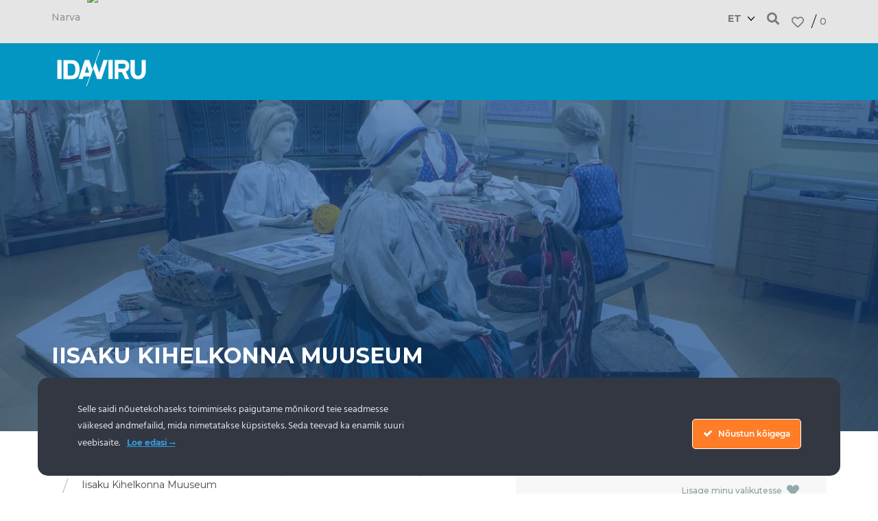

--- FILE ---
content_type: text/html; charset=UTF-8
request_url: https://idaviru.ee/object/1641726/Iisakun-museo/
body_size: 35936
content:
<!doctype html>
<html lang="et">
<head>
	<meta charset="UTF-8">
		<meta name="viewport" content="width=device-width, initial-scale=1">
	<link rel="profile" href="https://gmpg.org/xfn/11">
	<meta name="msvalidate.01" content="76BDC3D6064E29015694DDBFEC0F7005" />
	<meta name="google-site-verification" content="9gi-mUvYbZFmk2F8Q80tNGgY2dhgQCGhE33ViAQrKng" />

	<meta name='robots' content='index, follow, max-image-preview:large, max-snippet:-1, max-video-preview:-1' />
	<style>img:is([sizes="auto" i], [sizes^="auto," i]) { contain-intrinsic-size: 3000px 1500px }</style>
	<!-- Clarity tracking code for https://idaviru.ee/ -->
<script>
	if(navigator.userAgent.indexOf("Speed Insights") == -1 && navigator.userAgent.indexOf("Lighthouse") == -1) {
		(function(c,l,a,r,i,t,y){
		c[a]=c[a]||function(){(c[a].q=c[a].q||[]).push(arguments)};
		t=l.createElement(r);t.async=1;t.src="https://www.clarity.ms/tag/"+i;
		y=l.getElementsByTagName(r)[0];y.parentNode.insertBefore(t,y);
		})(window, document, "clarity", "script", "4yllmp79wt");
	}
</script>

	<!-- This site is optimized with the Yoast SEO plugin v26.1.1 - https://yoast.com/wordpress/plugins/seo/ -->
	<title>Iisaku Kihelkonna Muuseum - Ida-Virumaa Alutaguse ajalugu</title>
	<meta name="description" content="Endises ministeeriumikooli hoones saad ülevaate elust maal, talutöödest, meistrite tegevusest ja kohaliku tuletõrje ajaloost." />
	<meta property="og:locale" content="et_EE" />
	<meta property="og:type" content="article" />
	<meta property="og:title" content="Iisaku Kihelkonna Muuseum - Ida-Virumaa Alutaguse ajalugu" />
	<meta property="og:description" content="Endises ministeeriumikooli hoones saad ülevaate elust maal, talutöödest, meistrite tegevusest ja kohaliku tuletõrje ajaloost." />
	<meta property="og:url" content="https://idaviru.ee/object/1641726/iisaku-kihelkonna-muuseum-2/" />
	<meta property="og:site_name" content="Ida-Virumaa" />
	<meta property="article:publisher" content="https://www.facebook.com/ida.virumaa.sobrad" />
	<meta property="article:modified_time" content="2026-01-19T22:01:04+00:00" />
	<meta property="og:image" content="https://idaviru.ee/wp-content/uploads/2023/04/1_-1_false_false_2563786d3e7afa0a6a7a6c41c57aba58.jpg" />
	<meta property="og:image:width" content="1600" />
	<meta property="og:image:height" content="900" />
	<meta property="og:image:type" content="image/jpeg" />
	<meta name="twitter:card" content="summary_large_image" />
	<meta name="twitter:label1" content="Est. reading time" />
	<meta name="twitter:data1" content="1 minut" />
	<script type="application/ld+json" class="yoast-schema-graph">{"@context":"https://schema.org","@graph":[{"@type":"WebPage","@id":"https://idaviru.ee/object/1641726/iisaku-kihelkonna-muuseum-2/","url":"https://idaviru.ee/object/1641726/iisaku-kihelkonna-muuseum-2/","name":"Iisaku Kihelkonna Muuseum - Ida-Virumaa Alutaguse ajalugu","isPartOf":{"@id":"https://idaviru.ee/#website"},"primaryImageOfPage":{"@id":"https://idaviru.ee/object/1641726/iisaku-kihelkonna-muuseum-2/#primaryimage"},"image":{"@id":"https://idaviru.ee/object/1641726/iisaku-kihelkonna-muuseum-2/#primaryimage"},"thumbnailUrl":"https://idaviru.ee/wp-content/uploads/2023/04/1_-1_false_false_2563786d3e7afa0a6a7a6c41c57aba58.jpg","datePublished":"2025-10-15T03:15:23+00:00","dateModified":"2026-01-19T22:01:04+00:00","description":"Endises ministeeriumikooli hoones saad ülevaate elust maal, talutöödest, meistrite tegevusest ja kohaliku tuletõrje ajaloost.","breadcrumb":{"@id":"https://idaviru.ee/object/1641726/iisaku-kihelkonna-muuseum-2/#breadcrumb"},"inLanguage":"et","potentialAction":[{"@type":"ReadAction","target":["https://idaviru.ee/object/1641726/iisaku-kihelkonna-muuseum-2/"]}]},{"@type":"ImageObject","inLanguage":"et","@id":"https://idaviru.ee/object/1641726/iisaku-kihelkonna-muuseum-2/#primaryimage","url":"https://idaviru.ee/wp-content/uploads/2023/04/1_-1_false_false_2563786d3e7afa0a6a7a6c41c57aba58.jpg","contentUrl":"https://idaviru.ee/wp-content/uploads/2023/04/1_-1_false_false_2563786d3e7afa0a6a7a6c41c57aba58.jpg","width":1600,"height":900},{"@type":"BreadcrumbList","@id":"https://idaviru.ee/object/1641726/iisaku-kihelkonna-muuseum-2/#breadcrumb","itemListElement":[{"@type":"ListItem","position":1,"name":"Esileht","item":"https://idaviru.ee/"},{"@type":"ListItem","position":2,"name":"Objektid","item":"https://idaviru.ee/object/"},{"@type":"ListItem","position":3,"name":"Põnevad paigad","item":"https://idaviru.ee/objects/ponevad-paigad/"},{"@type":"ListItem","position":4,"name":"Muuseumid ja galeriid","item":"https://idaviru.ee/objects/muuseumid-ja-galeriid/"},{"@type":"ListItem","position":5,"name":"Mis Toimub","item":"https://idaviru.ee/mis-toimub/"},{"@type":"ListItem","position":6,"name":"Iisaku Kihelkonna Muuseum"}]},{"@type":"WebSite","@id":"https://idaviru.ee/#website","url":"https://idaviru.ee/","name":"Ida-Virumaa","description":"Ida-Virumaa puhkus lastega perele, atraktsioonid, aktiivsed tegevused, ujumisrannad, Narva, Põhja-Eesti, Toila, Narva-Jõesuu, Peipsi, Seiklusmaa","publisher":{"@id":"https://idaviru.ee/#organization"},"potentialAction":[{"@type":"SearchAction","target":{"@type":"EntryPoint","urlTemplate":"https://idaviru.ee/?s={search_term_string}"},"query-input":{"@type":"PropertyValueSpecification","valueRequired":true,"valueName":"search_term_string"}}],"inLanguage":"et"},{"@type":"Organization","@id":"https://idaviru.ee/#organization","name":"Ida-Viru Ettevõtluskeskus AS","url":"https://idaviru.ee/","logo":{"@type":"ImageObject","inLanguage":"et","@id":"https://idaviru.ee/#/schema/logo/image/","url":"https://idaviru.ee/wp-content/uploads/2020/11/logo_white.svg","contentUrl":"https://idaviru.ee/wp-content/uploads/2020/11/logo_white.svg","width":226,"height":92,"caption":"Ida-Viru Ettevõtluskeskus AS"},"image":{"@id":"https://idaviru.ee/#/schema/logo/image/"},"sameAs":["https://www.facebook.com/ida.virumaa.sobrad","https://www.instagram.com/idavirutourism/","https://www.pinterest.com/seiklusmaa/","https://www.youtube.com/channel/UCuLgJV0yCtLSw2t5MM8Ecsg"]}]}</script>
	<!-- / Yoast SEO plugin. -->


<link rel='dns-prefetch' href='//static.addtoany.com' />
<link rel='dns-prefetch' href='//cdn.jsdelivr.net' />
<link rel="alternate" type="application/rss+xml" title="Ida-Virumaa &raquo; RSS" href="https://idaviru.ee/feed/" />
<link rel="alternate" type="application/rss+xml" title="Ida-Virumaa &raquo; Kommentaaride RSS" href="https://idaviru.ee/comments/feed/" />
<link rel='stylesheet' id='ct-ultimate-gdpr-cookie-popup-css' href='https://idaviru.ee/wp-content/plugins/ct-ultimate-gdpr/assets/css/cookie-popup.min.css?ver=6.7.4' type='text/css' media='all' />
<link rel='stylesheet' id='ct-ultimate-gdpr-custom-fonts-css' href='https://idaviru.ee/wp-content/plugins/ct-ultimate-gdpr/assets/css/fonts/fonts.css?ver=6.7.4' type='text/css' media='all' />
<link rel='stylesheet' id='dashicons-css' href='https://idaviru.ee/wp-includes/css/dashicons.min.css?ver=6.7.4' type='text/css' media='all' />
<link rel='stylesheet' id='sbi_styles-css' href='https://idaviru.ee/wp-content/plugins/instagram-feed/css/sbi-styles.min.css?ver=6.9.1' type='text/css' media='all' />
<link rel='stylesheet' id='wp-block-library-css' href='https://idaviru.ee/wp-includes/css/dist/block-library/style.min.css?ver=6.7.4' type='text/css' media='all' />
<style id='smaily-for-wp-newsletter-subscription-block-style-inline-css' type='text/css'>
/*!***************************************************************************************************************************************************************************************************************************************!*\
  !*** css ./node_modules/css-loader/dist/cjs.js??ruleSet[1].rules[4].use[1]!./node_modules/postcss-loader/dist/cjs.js??ruleSet[1].rules[4].use[2]!./node_modules/sass-loader/dist/cjs.js??ruleSet[1].rules[4].use[3]!./src/style.scss ***!
  \***************************************************************************************************************************************************************************************************************************************/
/**
 * The following styles get applied both on the front of your site
 * and in the editor.
 *
 * Replace them with your own styles or remove the file completely.
 */
.wp-block-create-block-smaily-for-wp {
  background-color: white;
  color: #000;
  padding: 2px;
}

/*# sourceMappingURL=style-index.css.map*/
</style>
<style id='classic-theme-styles-inline-css' type='text/css'>
/*! This file is auto-generated */
.wp-block-button__link{color:#fff;background-color:#32373c;border-radius:9999px;box-shadow:none;text-decoration:none;padding:calc(.667em + 2px) calc(1.333em + 2px);font-size:1.125em}.wp-block-file__button{background:#32373c;color:#fff;text-decoration:none}
</style>
<style id='global-styles-inline-css' type='text/css'>
:root{--wp--preset--aspect-ratio--square: 1;--wp--preset--aspect-ratio--4-3: 4/3;--wp--preset--aspect-ratio--3-4: 3/4;--wp--preset--aspect-ratio--3-2: 3/2;--wp--preset--aspect-ratio--2-3: 2/3;--wp--preset--aspect-ratio--16-9: 16/9;--wp--preset--aspect-ratio--9-16: 9/16;--wp--preset--color--black: #000000;--wp--preset--color--cyan-bluish-gray: #abb8c3;--wp--preset--color--white: #ffffff;--wp--preset--color--pale-pink: #f78da7;--wp--preset--color--vivid-red: #cf2e2e;--wp--preset--color--luminous-vivid-orange: #ff6900;--wp--preset--color--luminous-vivid-amber: #fcb900;--wp--preset--color--light-green-cyan: #7bdcb5;--wp--preset--color--vivid-green-cyan: #00d084;--wp--preset--color--pale-cyan-blue: #8ed1fc;--wp--preset--color--vivid-cyan-blue: #0693e3;--wp--preset--color--vivid-purple: #9b51e0;--wp--preset--gradient--vivid-cyan-blue-to-vivid-purple: linear-gradient(135deg,rgba(6,147,227,1) 0%,rgb(155,81,224) 100%);--wp--preset--gradient--light-green-cyan-to-vivid-green-cyan: linear-gradient(135deg,rgb(122,220,180) 0%,rgb(0,208,130) 100%);--wp--preset--gradient--luminous-vivid-amber-to-luminous-vivid-orange: linear-gradient(135deg,rgba(252,185,0,1) 0%,rgba(255,105,0,1) 100%);--wp--preset--gradient--luminous-vivid-orange-to-vivid-red: linear-gradient(135deg,rgba(255,105,0,1) 0%,rgb(207,46,46) 100%);--wp--preset--gradient--very-light-gray-to-cyan-bluish-gray: linear-gradient(135deg,rgb(238,238,238) 0%,rgb(169,184,195) 100%);--wp--preset--gradient--cool-to-warm-spectrum: linear-gradient(135deg,rgb(74,234,220) 0%,rgb(151,120,209) 20%,rgb(207,42,186) 40%,rgb(238,44,130) 60%,rgb(251,105,98) 80%,rgb(254,248,76) 100%);--wp--preset--gradient--blush-light-purple: linear-gradient(135deg,rgb(255,206,236) 0%,rgb(152,150,240) 100%);--wp--preset--gradient--blush-bordeaux: linear-gradient(135deg,rgb(254,205,165) 0%,rgb(254,45,45) 50%,rgb(107,0,62) 100%);--wp--preset--gradient--luminous-dusk: linear-gradient(135deg,rgb(255,203,112) 0%,rgb(199,81,192) 50%,rgb(65,88,208) 100%);--wp--preset--gradient--pale-ocean: linear-gradient(135deg,rgb(255,245,203) 0%,rgb(182,227,212) 50%,rgb(51,167,181) 100%);--wp--preset--gradient--electric-grass: linear-gradient(135deg,rgb(202,248,128) 0%,rgb(113,206,126) 100%);--wp--preset--gradient--midnight: linear-gradient(135deg,rgb(2,3,129) 0%,rgb(40,116,252) 100%);--wp--preset--font-size--small: 13px;--wp--preset--font-size--medium: 20px;--wp--preset--font-size--large: 36px;--wp--preset--font-size--x-large: 42px;--wp--preset--font-family--inter: "Inter", sans-serif;--wp--preset--font-family--cardo: Cardo;--wp--preset--spacing--20: 0.44rem;--wp--preset--spacing--30: 0.67rem;--wp--preset--spacing--40: 1rem;--wp--preset--spacing--50: 1.5rem;--wp--preset--spacing--60: 2.25rem;--wp--preset--spacing--70: 3.38rem;--wp--preset--spacing--80: 5.06rem;--wp--preset--shadow--natural: 6px 6px 9px rgba(0, 0, 0, 0.2);--wp--preset--shadow--deep: 12px 12px 50px rgba(0, 0, 0, 0.4);--wp--preset--shadow--sharp: 6px 6px 0px rgba(0, 0, 0, 0.2);--wp--preset--shadow--outlined: 6px 6px 0px -3px rgba(255, 255, 255, 1), 6px 6px rgba(0, 0, 0, 1);--wp--preset--shadow--crisp: 6px 6px 0px rgba(0, 0, 0, 1);}:where(.is-layout-flex){gap: 0.5em;}:where(.is-layout-grid){gap: 0.5em;}body .is-layout-flex{display: flex;}.is-layout-flex{flex-wrap: wrap;align-items: center;}.is-layout-flex > :is(*, div){margin: 0;}body .is-layout-grid{display: grid;}.is-layout-grid > :is(*, div){margin: 0;}:where(.wp-block-columns.is-layout-flex){gap: 2em;}:where(.wp-block-columns.is-layout-grid){gap: 2em;}:where(.wp-block-post-template.is-layout-flex){gap: 1.25em;}:where(.wp-block-post-template.is-layout-grid){gap: 1.25em;}.has-black-color{color: var(--wp--preset--color--black) !important;}.has-cyan-bluish-gray-color{color: var(--wp--preset--color--cyan-bluish-gray) !important;}.has-white-color{color: var(--wp--preset--color--white) !important;}.has-pale-pink-color{color: var(--wp--preset--color--pale-pink) !important;}.has-vivid-red-color{color: var(--wp--preset--color--vivid-red) !important;}.has-luminous-vivid-orange-color{color: var(--wp--preset--color--luminous-vivid-orange) !important;}.has-luminous-vivid-amber-color{color: var(--wp--preset--color--luminous-vivid-amber) !important;}.has-light-green-cyan-color{color: var(--wp--preset--color--light-green-cyan) !important;}.has-vivid-green-cyan-color{color: var(--wp--preset--color--vivid-green-cyan) !important;}.has-pale-cyan-blue-color{color: var(--wp--preset--color--pale-cyan-blue) !important;}.has-vivid-cyan-blue-color{color: var(--wp--preset--color--vivid-cyan-blue) !important;}.has-vivid-purple-color{color: var(--wp--preset--color--vivid-purple) !important;}.has-black-background-color{background-color: var(--wp--preset--color--black) !important;}.has-cyan-bluish-gray-background-color{background-color: var(--wp--preset--color--cyan-bluish-gray) !important;}.has-white-background-color{background-color: var(--wp--preset--color--white) !important;}.has-pale-pink-background-color{background-color: var(--wp--preset--color--pale-pink) !important;}.has-vivid-red-background-color{background-color: var(--wp--preset--color--vivid-red) !important;}.has-luminous-vivid-orange-background-color{background-color: var(--wp--preset--color--luminous-vivid-orange) !important;}.has-luminous-vivid-amber-background-color{background-color: var(--wp--preset--color--luminous-vivid-amber) !important;}.has-light-green-cyan-background-color{background-color: var(--wp--preset--color--light-green-cyan) !important;}.has-vivid-green-cyan-background-color{background-color: var(--wp--preset--color--vivid-green-cyan) !important;}.has-pale-cyan-blue-background-color{background-color: var(--wp--preset--color--pale-cyan-blue) !important;}.has-vivid-cyan-blue-background-color{background-color: var(--wp--preset--color--vivid-cyan-blue) !important;}.has-vivid-purple-background-color{background-color: var(--wp--preset--color--vivid-purple) !important;}.has-black-border-color{border-color: var(--wp--preset--color--black) !important;}.has-cyan-bluish-gray-border-color{border-color: var(--wp--preset--color--cyan-bluish-gray) !important;}.has-white-border-color{border-color: var(--wp--preset--color--white) !important;}.has-pale-pink-border-color{border-color: var(--wp--preset--color--pale-pink) !important;}.has-vivid-red-border-color{border-color: var(--wp--preset--color--vivid-red) !important;}.has-luminous-vivid-orange-border-color{border-color: var(--wp--preset--color--luminous-vivid-orange) !important;}.has-luminous-vivid-amber-border-color{border-color: var(--wp--preset--color--luminous-vivid-amber) !important;}.has-light-green-cyan-border-color{border-color: var(--wp--preset--color--light-green-cyan) !important;}.has-vivid-green-cyan-border-color{border-color: var(--wp--preset--color--vivid-green-cyan) !important;}.has-pale-cyan-blue-border-color{border-color: var(--wp--preset--color--pale-cyan-blue) !important;}.has-vivid-cyan-blue-border-color{border-color: var(--wp--preset--color--vivid-cyan-blue) !important;}.has-vivid-purple-border-color{border-color: var(--wp--preset--color--vivid-purple) !important;}.has-vivid-cyan-blue-to-vivid-purple-gradient-background{background: var(--wp--preset--gradient--vivid-cyan-blue-to-vivid-purple) !important;}.has-light-green-cyan-to-vivid-green-cyan-gradient-background{background: var(--wp--preset--gradient--light-green-cyan-to-vivid-green-cyan) !important;}.has-luminous-vivid-amber-to-luminous-vivid-orange-gradient-background{background: var(--wp--preset--gradient--luminous-vivid-amber-to-luminous-vivid-orange) !important;}.has-luminous-vivid-orange-to-vivid-red-gradient-background{background: var(--wp--preset--gradient--luminous-vivid-orange-to-vivid-red) !important;}.has-very-light-gray-to-cyan-bluish-gray-gradient-background{background: var(--wp--preset--gradient--very-light-gray-to-cyan-bluish-gray) !important;}.has-cool-to-warm-spectrum-gradient-background{background: var(--wp--preset--gradient--cool-to-warm-spectrum) !important;}.has-blush-light-purple-gradient-background{background: var(--wp--preset--gradient--blush-light-purple) !important;}.has-blush-bordeaux-gradient-background{background: var(--wp--preset--gradient--blush-bordeaux) !important;}.has-luminous-dusk-gradient-background{background: var(--wp--preset--gradient--luminous-dusk) !important;}.has-pale-ocean-gradient-background{background: var(--wp--preset--gradient--pale-ocean) !important;}.has-electric-grass-gradient-background{background: var(--wp--preset--gradient--electric-grass) !important;}.has-midnight-gradient-background{background: var(--wp--preset--gradient--midnight) !important;}.has-small-font-size{font-size: var(--wp--preset--font-size--small) !important;}.has-medium-font-size{font-size: var(--wp--preset--font-size--medium) !important;}.has-large-font-size{font-size: var(--wp--preset--font-size--large) !important;}.has-x-large-font-size{font-size: var(--wp--preset--font-size--x-large) !important;}
:where(.wp-block-post-template.is-layout-flex){gap: 1.25em;}:where(.wp-block-post-template.is-layout-grid){gap: 1.25em;}
:where(.wp-block-columns.is-layout-flex){gap: 2em;}:where(.wp-block-columns.is-layout-grid){gap: 2em;}
:root :where(.wp-block-pullquote){font-size: 1.5em;line-height: 1.6;}
</style>
<link rel='stylesheet' id='ct-ultimate-gdpr-css' href='https://idaviru.ee/wp-content/plugins/ct-ultimate-gdpr/assets/css/style.min.css?ver=5.3.9' type='text/css' media='all' />
<link rel='stylesheet' id='ct-ultimate-gdpr-font-awesome-css' href='https://idaviru.ee/wp-content/plugins/ct-ultimate-gdpr/assets/css/fonts/font-awesome/css/font-awesome.min.css?ver=6.7.4' type='text/css' media='all' />
<link rel='stylesheet' id='powertip-css' href='https://idaviru.ee/wp-content/plugins/devvn-image-hotspot/frontend/css/jquery.powertip.min.css?ver=1.2.0' type='text/css' media='all' />
<link rel='stylesheet' id='maps-points-css' href='https://idaviru.ee/wp-content/plugins/devvn-image-hotspot/frontend/css/maps_points.css?ver=1.2.9' type='text/css' media='all' />
<style id='woocommerce-inline-inline-css' type='text/css'>
.woocommerce form .form-row .required { visibility: visible; }
</style>
<link rel='stylesheet' id='brands-styles-css' href='https://idaviru.ee/wp-content/plugins/woocommerce/assets/css/brands.css?ver=9.6.3' type='text/css' media='all' />
<link rel='stylesheet' id='hello-elementor-css' href='https://idaviru.ee/wp-content/themes/ida-viru/style.min.css?ver=2.2.3' type='text/css' media='all' />
<link rel='stylesheet' id='theme-style-css' href='https://idaviru.ee/wp-content/themes/ida-viru/css/site.css?ver=1.4' type='text/css' media='all' />
<link rel='stylesheet' id='theme-single-object-style-css' href='https://idaviru.ee/wp-content/themes/ida-viru/css/single-object.css?ver=2' type='text/css' media='all' />
<link rel='stylesheet' id='theme-jquery-fancybox-css' href='https://idaviru.ee/wp-content/themes/ida-viru/css/jquery.fancybox.min.css?ver=1' type='text/css' media='all' />
<link rel='stylesheet' id='elementor-frontend-css' href='https://idaviru.ee/wp-content/uploads/elementor/css/custom-frontend.min.css?ver=1763620171' type='text/css' media='all' />
<link rel='stylesheet' id='widget-text-editor-css' href='https://idaviru.ee/wp-content/plugins/elementor/assets/css/widget-text-editor.min.css?ver=3.27.1' type='text/css' media='all' />
<link rel='stylesheet' id='widget-nav-menu-css' href='https://idaviru.ee/wp-content/uploads/elementor/css/custom-pro-widget-nav-menu.min.css?ver=1763620171' type='text/css' media='all' />
<link rel='stylesheet' id='widget-theme-elements-css' href='https://idaviru.ee/wp-content/plugins/elementor-pro/assets/css/widget-theme-elements.min.css?ver=3.24.4' type='text/css' media='all' />
<link rel='stylesheet' id='elementor-icons-shared-0-css' href='https://idaviru.ee/wp-content/plugins/elementor/assets/lib/font-awesome/css/fontawesome.min.css?ver=5.15.3' type='text/css' media='all' />
<link rel='stylesheet' id='elementor-icons-fa-solid-css' href='https://idaviru.ee/wp-content/plugins/elementor/assets/lib/font-awesome/css/solid.min.css?ver=5.15.3' type='text/css' media='all' />
<link rel='stylesheet' id='widget-icon-box-css' href='https://idaviru.ee/wp-content/uploads/elementor/css/custom-widget-icon-box.min.css?ver=1763620171' type='text/css' media='all' />
<link rel='stylesheet' id='widget-image-css' href='https://idaviru.ee/wp-content/plugins/elementor/assets/css/widget-image.min.css?ver=3.27.1' type='text/css' media='all' />
<link rel='stylesheet' id='widget-spacer-css' href='https://idaviru.ee/wp-content/plugins/elementor/assets/css/widget-spacer.min.css?ver=3.27.1' type='text/css' media='all' />
<link rel='stylesheet' id='widget-toggle-css' href='https://idaviru.ee/wp-content/uploads/elementor/css/custom-widget-toggle.min.css?ver=1763620171' type='text/css' media='all' />
<link rel='stylesheet' id='elementor-post-7287-css' href='https://idaviru.ee/wp-content/uploads/elementor/css/post-7287.css?ver=1763620171' type='text/css' media='all' />
<link rel='stylesheet' id='elementor-pro-css' href='https://idaviru.ee/wp-content/uploads/elementor/css/custom-pro-frontend.min.css?ver=1763620171' type='text/css' media='all' />
<link rel='stylesheet' id='sbistyles-css' href='https://idaviru.ee/wp-content/plugins/instagram-feed/css/sbi-styles.min.css?ver=6.9.1' type='text/css' media='all' />
<link rel='stylesheet' id='elementor-post-2950419-css' href='https://idaviru.ee/wp-content/uploads/elementor/css/post-2950419.css?ver=1763620186' type='text/css' media='all' />
<link rel='stylesheet' id='elementor-post-1847032-css' href='https://idaviru.ee/wp-content/uploads/elementor/css/post-1847032.css?ver=1763620186' type='text/css' media='all' />
<link rel='stylesheet' id='ct-ultimate-gdpr-jquery-ui-css' href='https://idaviru.ee/wp-content/plugins/ct-ultimate-gdpr/assets/css/jquery-ui.min.css?ver=6.7.4' type='text/css' media='all' />
<link rel='stylesheet' id='addtoany-css' href='https://idaviru.ee/wp-content/plugins/add-to-any/addtoany.min.css?ver=1.16' type='text/css' media='all' />
<link rel='stylesheet' id='ecs-styles-css' href='https://idaviru.ee/wp-content/plugins/ele-custom-skin/assets/css/ecs-style.css?ver=3.1.9' type='text/css' media='all' />
<link rel='stylesheet' id='elementor-post-2950104-css' href='https://idaviru.ee/wp-content/uploads/elementor/css/post-2950104.css?ver=1743678202' type='text/css' media='all' />
<style id='rocket-lazyload-inline-css' type='text/css'>
.rll-youtube-player{position:relative;padding-bottom:56.23%;height:0;overflow:hidden;max-width:100%;}.rll-youtube-player:focus-within{outline: 2px solid currentColor;outline-offset: 5px;}.rll-youtube-player iframe{position:absolute;top:0;left:0;width:100%;height:100%;z-index:100;background:0 0}.rll-youtube-player img{bottom:0;display:block;left:0;margin:auto;max-width:100%;width:100%;position:absolute;right:0;top:0;border:none;height:auto;-webkit-transition:.4s all;-moz-transition:.4s all;transition:.4s all}.rll-youtube-player img:hover{-webkit-filter:brightness(75%)}.rll-youtube-player .play{height:100%;width:100%;left:0;top:0;position:absolute;background:url(https://idaviru.ee/wp-content/plugins/wp-rocket/assets/img/youtube.png) no-repeat center;background-color: transparent !important;cursor:pointer;border:none;}
</style>
<link rel='stylesheet' id='elementor-icons-fa-regular-css' href='https://idaviru.ee/wp-content/plugins/elementor/assets/lib/font-awesome/css/regular.min.css?ver=5.15.3' type='text/css' media='all' />
<link rel='stylesheet' id='elementor-icons-fa-brands-css' href='https://idaviru.ee/wp-content/plugins/elementor/assets/lib/font-awesome/css/brands.min.css?ver=5.15.3' type='text/css' media='all' />
<script type="text/javascript" id="wpml-cookie-js-extra">
/* <![CDATA[ */
var wpml_cookies = {"wp-wpml_current_language":{"value":"et","expires":1,"path":"\/"}};
var wpml_cookies = {"wp-wpml_current_language":{"value":"et","expires":1,"path":"\/"}};
/* ]]> */
</script>
<script type="text/javascript" src="https://idaviru.ee/wp-content/plugins/sitepress-multilingual-cms/res/js/cookies/language-cookie.js?ver=482900" id="wpml-cookie-js" defer="defer" data-wp-strategy="defer"></script>
<script type="text/javascript" src="https://idaviru.ee/wp-includes/js/jquery/jquery.js" id="jquery-js"></script>
<script type="text/javascript" src="https://idaviru.ee/wp-content/plugins/ct-ultimate-gdpr/assets/js/service-facebook-pixel.js?ver=6.7.4" id="ct-ultimate-gdpr-service-facebook-pixel-js"></script>
<script type="text/javascript" src="https://idaviru.ee/wp-content/plugins/ct-ultimate-gdpr/assets/js/consent-mode.js?ver=5.3.9" id="ct-ultimate-gdpr-cookie-consent-mode-js"></script>
<script type="text/javascript" id="addtoany-core-js-before">
/* <![CDATA[ */
window.a2a_config=window.a2a_config||{};a2a_config.callbacks=[];a2a_config.overlays=[];a2a_config.templates={};a2a_localize = {
	Share: "Share",
	Save: "Save",
	Subscribe: "Subscribe",
	Email: "Email",
	Bookmark: "Bookmark",
	ShowAll: "Show all",
	ShowLess: "Show less",
	FindServices: "Find service(s)",
	FindAnyServiceToAddTo: "Instantly find any service to add to",
	PoweredBy: "Powered by",
	ShareViaEmail: "Share via email",
	SubscribeViaEmail: "Subscribe via email",
	BookmarkInYourBrowser: "Bookmark in your browser",
	BookmarkInstructions: "Press Ctrl+D or \u2318+D to bookmark this page",
	AddToYourFavorites: "Add to your favorites",
	SendFromWebOrProgram: "Send from any email address or email program",
	EmailProgram: "Email program",
	More: "More&#8230;",
	ThanksForSharing: "Thanks for sharing!",
	ThanksForFollowing: "Thanks for following!"
};

a2a_config.icon_color="#93a9aa,#ffffff";
/* ]]> */
</script>
<script type="text/javascript" defer src="https://static.addtoany.com/menu/page.js" id="addtoany-core-js"></script>
<script type="text/javascript" defer src="https://idaviru.ee/wp-content/plugins/add-to-any/addtoany.min.js?ver=1.1" id="addtoany-jquery-js"></script>
<script type="text/javascript" src="https://idaviru.ee/wp-content/plugins/woocommerce/assets/js/js-cookie/js.cookie.min.js?ver=2.1.4-wc.9.6.3" id="js-cookie-js" defer="defer" data-wp-strategy="defer"></script>
<script type="text/javascript" id="ct-ultimate-gdpr-cookie-list-js-extra">
/* <![CDATA[ */
var ct_ultimate_gdpr_cookie_list = {"list":[{"cookie_name":"_fbp, _fbc, fbc, fbp, fbclid","cookie_type_label":"Reklaamik\u00fcpsis","first_or_third_party":"Kolmas","can_be_blocked":"1","session_or_persistent":"P\u00fcsiv","expiry_time":"3 kuud","purpose":"Facebook Pixel - veebisaitide k\u00fclastuste salvestamiseks ja j\u00e4lgimiseks."},{"cookie_name":"sbjs_first","cookie_type_label":"Anal\u00fc\u00fctika","first_or_third_party":"Kolmas","can_be_blocked":"1","session_or_persistent":"Seanss","expiry_time":"3 kuud","purpose":"Selle k\u00fcpsise eesm\u00e4rk on tuvastada k\u00fclastuse allikas ja salvestada k\u00fcpsistesse selle kohta k\u00e4iv teave. See on anal\u00fc\u00fctiline ja k\u00e4itumuslik k\u00fcpsis, mida kasutatakse veebisaidi k\u00fclastajakogemuse parandamiseks."},{"cookie_name":"sbjs_migrations","cookie_type_label":"Anal\u00fc\u00fctika","first_or_third_party":"Kolmas","can_be_blocked":"1","session_or_persistent":"P\u00fcsiv","expiry_time":"6 kuud","purpose":"Selle k\u00fcpsise eesm\u00e4rk on tuvastada k\u00fclastuse allikas ja salvestada k\u00fcpsistesse selle kohta k\u00e4iv teave. See on anal\u00fc\u00fctiline ja k\u00e4itumuslik k\u00fcpsis, mida kasutatakse veebisaidi k\u00fclastajakogemuse parandamiseks."},{"cookie_name":"__utma, __utmb, __utmc, __utmt, __utmz, _ga, _gat, _gid, _ga_HG1D030333","cookie_type_label":"Anal\u00fc\u00fctika","first_or_third_party":"Kolmas","can_be_blocked":"1","session_or_persistent":"P\u00fcsiv","expiry_time":"1 aasta","purpose":"Google Analyticsit"},{"cookie_name":"_clck","cookie_type_label":"Anal\u00fc\u00fctika","first_or_third_party":"Kolmas","can_be_blocked":"1","session_or_persistent":"P\u00fcsiv","expiry_time":"1 aasta","purpose":"unikaalse kasutaja ID salvestamiseks."},{"cookie_name":"NID","cookie_type_label":"Reklaamik\u00fcpsis","first_or_third_party":"Kolmas","can_be_blocked":"1","session_or_persistent":"P\u00fcsiv","expiry_time":"6 kuud","purpose":"reklaami edastamiseks v\u00f5i uuesti sihtimiseks salvestage kasutaja eelistused."},{"cookie_name":"sbjs_session","cookie_type_label":"Anal\u00fc\u00fctika","first_or_third_party":"Esmane","can_be_blocked":"1","session_or_persistent":"P\u00fcsiv","expiry_time":"30 minutit","purpose":"Selle k\u00fcpsise eesm\u00e4rk on tuvastada k\u00fclastuse allikas ja salvestada k\u00fcpsistesse selle kohta k\u00e4iv teave. See on anal\u00fc\u00fctiline ja k\u00e4itumuslik k\u00fcpsis, mida kasutatakse veebisaidi k\u00fclastajakogemuse parandamiseks."},{"cookie_name":"_cfuvid","cookie_type_label":"Funktsionaalsus","first_or_third_party":"Kolmas","can_be_blocked":"0","session_or_persistent":"Seanss","expiry_time":"","purpose":"See k\u00fcpsis on osa Cloudflare'i pakutavatest teenustest \u2013 sealhulgas koormuse tasakaalustamine, veebisaidi sisu edastamine ja DNS-\u00fchenduse teenindamine veebisaidi operaatoritele."},{"cookie_name":"receive-cookie-deprecation","cookie_type_label":"Funktsionaalsus","first_or_third_party":"Kolmas","can_be_blocked":"0","session_or_persistent":"P\u00fcsiv","expiry_time":"60 p\u00e4eva","purpose":"Tehniline k\u00fcpsis Google Chrome'i k\u00fcpsisteta testimisseadetele juurdep\u00e4\u00e4suks"},{"cookie_name":"__gfp_s_64b","cookie_type_label":"Funktsionaalsus","first_or_third_party":"Kolmas","can_be_blocked":"1","session_or_persistent":"P\u00fcsiv","expiry_time":"13 kuud","purpose":"Registreerib andmed veebisaidi manustatud videosisu toimivuse kohta."},{"cookie_name":"__cf_bm","cookie_type_label":"Funktsionaalsus","first_or_third_party":"Kolmas","can_be_blocked":"0","session_or_persistent":"P\u00fcsiv","expiry_time":"30 minutit","purpose":"robotite p\u00e4ringute lugemiseks ja filtreerimiseks."},{"cookie_name":"VISITOR_PRIVACY_METADATA","cookie_type_label":"Anal\u00fc\u00fctika","first_or_third_party":"Kolmas","can_be_blocked":"1","session_or_persistent":"P\u00fcsiv","expiry_time":"6 kuud","purpose":"Kasutatakse Youtube'i platvormi kasutajate privaatsusseadete j\u00e4lgimiseks ja rikastamiseks"},{"cookie_name":"_gat","cookie_type_label":"Funktsionaalsus","first_or_third_party":"Kolmas","can_be_blocked":"0","session_or_persistent":"P\u00fcsiv","expiry_time":"1 minut","purpose":"robotite p\u00e4ringute lugemiseks ja filtreerimiseks."},{"cookie_name":"_gid","cookie_type_label":"Anal\u00fc\u00fctika","first_or_third_party":"Kolmas","can_be_blocked":"1","session_or_persistent":"P\u00fcsiv","expiry_time":"1 p\u00e4ev","purpose":"lehevaatamiste salvestamiseks ja loendamiseks."},{"cookie_name":"_GRECAPTCHA","cookie_type_label":"Funktsionaalsus","first_or_third_party":"Kolmas","can_be_blocked":"0","session_or_persistent":"P\u00fcsiv","expiry_time":"6 kuud","purpose":"r\u00e4mpsposti kaitse tagamiseks."},{"cookie_name":"MUID","cookie_type_label":"Reklaamik\u00fcpsis","first_or_third_party":"Esmane","can_be_blocked":"1","session_or_persistent":"P\u00fcsiv","expiry_time":"1 aasta","purpose":"veebisaitide k\u00fclastuste salvestamiseks ja j\u00e4lgimiseks."},{"cookie_name":"_clsk","cookie_type_label":"Anal\u00fc\u00fctika","first_or_third_party":"Kolmas","can_be_blocked":"1","session_or_persistent":"P\u00fcsiv","expiry_time":"1 p\u00e4ev","purpose":"salvestada ja \u00fchendada kasutaja lehevaatamised \u00fcheks seansi salvestiseks."},{"cookie_name":"SRM_B","cookie_type_label":"Anal\u00fc\u00fctika","first_or_third_party":"Kolmas","can_be_blocked":"1","session_or_persistent":"P\u00fcsiv","expiry_time":"1 aasta","purpose":"See on Microsoft MSN-i esimese osapoole k\u00fcpsis, mis tagab selle veebisaidi n\u00f5uetekohase toimimise."},{"cookie_name":"wordpress_sec_8e0e47e648a7804f444e319c40f34893","cookie_type_label":"Funktsionaalsus","first_or_third_party":"Esmane","can_be_blocked":"0","session_or_persistent":"P\u00fcsiv","expiry_time":"15 p\u00e4eva","purpose":"h\u00e4kkerite eest kaitseks salvestage konto \u00fcksikasjad."},{"cookie_name":"ANONCHK","cookie_type_label":"Reklaamik\u00fcpsis","first_or_third_party":"Kolmas","can_be_blocked":"1","session_or_persistent":"P\u00fcsiv","expiry_time":"10 minutit","purpose":"Microsoft kasutab seda k\u00fcpsist kasutaja seansi ID salvestamiseks. See k\u00fcpsis tagab, et Bingi otsingumootoris reklaamidel tehtud kl\u00f5psud on kontrollitud ning seda kasutatakse aruandluse ja isikup\u00e4rastamise eesm\u00e4rgil."},{"cookie_name":"SM","cookie_type_label":"Anal\u00fc\u00fctika","first_or_third_party":"Kolmas","can_be_blocked":"1","session_or_persistent":"Seanss","expiry_time":"","purpose":"See on Microsoft MSN-i esimese osapoole k\u00fcpsis, mida kasutame veebisaidi kasutamise m\u00f5\u00f5tmiseks sisemise anal\u00fc\u00fcsi jaoks."},{"cookie_name":"sbjs_current_add","cookie_type_label":"Anal\u00fc\u00fctika","first_or_third_party":"Esmane","can_be_blocked":"1","session_or_persistent":"P\u00fcsiv","expiry_time":"3 kuud","purpose":"Selle k\u00fcpsise eesm\u00e4rk on tuvastada k\u00fclastuse allikas ja salvestada k\u00fcpsistesse selle kohta k\u00e4iv teave. See on anal\u00fc\u00fctiline ja k\u00e4itumuslik k\u00fcpsis, mida kasutatakse veebisaidi k\u00fclastajakogemuse parandamiseks."},{"cookie_name":"wp-wpml_current_language","cookie_type_label":"Funktsionaalsus","first_or_third_party":"Esmane","can_be_blocked":"0","session_or_persistent":"P\u00fcsiv","expiry_time":"1 p\u00e4ev","purpose":"Mitmekeelsus funktsioon, keeleseadete salvestamiseks"},{"cookie_name":"wordpress_logged_in_8e0e47e648a7804f444e319c40f34893","cookie_type_label":"Funktsionaalsus","first_or_third_party":"Esmane","can_be_blocked":"0","session_or_persistent":"Seanss","expiry_time":"","purpose":"Sisselogimisk\u00fcpsised"},{"cookie_name":"sbjs_udata","cookie_type_label":"Anal\u00fc\u00fctika","first_or_third_party":"Kolmas","can_be_blocked":"1","session_or_persistent":"P\u00fcsiv","expiry_time":"6 kuud","purpose":"Selle k\u00fcpsise eesm\u00e4rk on tuvastada k\u00fclastuse allikas ja salvestada k\u00fcpsistesse selle kohta k\u00e4iv teave. See on anal\u00fc\u00fctiline ja k\u00e4itumuslik k\u00fcpsis, mida kasutatakse veebisaidi k\u00fclastajakogemuse parandamiseks."},{"cookie_name":"sbjs_current","cookie_type_label":"Anal\u00fc\u00fctika","first_or_third_party":"Esmane","can_be_blocked":"1","session_or_persistent":"P\u00fcsiv","expiry_time":"3 kuud","purpose":"Selle k\u00fcpsise eesm\u00e4rk on tuvastada k\u00fclastuse allikas ja salvestada k\u00fcpsistesse selle kohta k\u00e4iv teave. See on anal\u00fc\u00fctiline ja k\u00e4itumuslik k\u00fcpsis, mida kasutatakse veebisaidi k\u00fclastajakogemuse parandamiseks."},{"cookie_name":"woocommerce_*, wp_woocommerce_*, wc_cart_hash_*, wc_fragments_*","cookie_type_label":"Funktsionaalsus","first_or_third_party":"Esmane","can_be_blocked":"1","session_or_persistent":"Seanss","expiry_time":"","purpose":"E-poe funktsionaalsus"},{"cookie_name":"__gads, DSID, IDE, SAPISID, HSID, test_cookie, ar_debug","cookie_type_label":"Reklaamik\u00fcpsis","first_or_third_party":"Kolmas","can_be_blocked":"1","session_or_persistent":"P\u00fcsiv","expiry_time":"13 kuud","purpose":"reklaami edastamiseks v\u00f5i uuesti sihtimiseks."},{"cookie_name":"sbjs_first_add","cookie_type_label":"Anal\u00fc\u00fctika","first_or_third_party":"Kolmas","can_be_blocked":"1","session_or_persistent":"P\u00fcsiv","expiry_time":"3 kuud","purpose":"Selle k\u00fcpsise eesm\u00e4rk on tuvastada k\u00fclastuse allikas ja salvestada k\u00fcpsistesse selle kohta k\u00e4iv teave. See on anal\u00fc\u00fctiline ja k\u00e4itumuslik k\u00fcpsis, mida kasutatakse veebisaidi k\u00fclastajakogemuse parandamiseks."},{"cookie_name":"wfwaf-authcookie-*, wf_loginalerted_*, wfCBLBypass","cookie_type_label":"Funktsionaalsus","first_or_third_party":"Kolmas","can_be_blocked":"0","session_or_persistent":"P\u00fcsiv","expiry_time":"1 p\u00e4ev","purpose":"Pettuste ennetamiseks."}]};
/* ]]> */
</script>
<script type="text/javascript" src="https://idaviru.ee/wp-content/plugins/ct-ultimate-gdpr/assets/js/cookie-list.js?ver=5.3.9" id="ct-ultimate-gdpr-cookie-list-js"></script>
<script type="text/javascript" src="https://idaviru.ee/wp-content/plugins/ct-ultimate-gdpr/assets/js/shortcode-block-cookie.js?ver=5.3.9" id="ct-ultimate-gdpr-shortcode-block-cookie-js"></script>
<script type="text/javascript" id="ecs_ajax_load-js-extra">
/* <![CDATA[ */
var ecs_ajax_params = {"ajaxurl":"https:\/\/idaviru.ee\/wp-admin\/admin-ajax.php","posts":"{\"p\":1641726,\"post_type\":\"object\",\"url_slug\":\"Iisakun-museo\",\"error\":\"\",\"m\":\"\",\"post_parent\":\"\",\"subpost\":\"\",\"subpost_id\":\"\",\"attachment\":\"\",\"attachment_id\":0,\"name\":\"\",\"pagename\":\"\",\"page_id\":0,\"second\":\"\",\"minute\":\"\",\"hour\":\"\",\"day\":0,\"monthnum\":0,\"year\":0,\"w\":0,\"category_name\":\"\",\"tag\":\"\",\"cat\":\"\",\"tag_id\":\"\",\"author\":\"\",\"author_name\":\"\",\"feed\":\"\",\"tb\":\"\",\"paged\":0,\"meta_key\":\"\",\"meta_value\":\"\",\"preview\":\"\",\"s\":\"\",\"sentence\":\"\",\"title\":\"\",\"fields\":\"\",\"menu_order\":\"\",\"embed\":\"\",\"category__in\":[],\"category__not_in\":[],\"category__and\":[],\"post__in\":[],\"post__not_in\":[],\"post_name__in\":[],\"tag__in\":[],\"tag__not_in\":[],\"tag__and\":[],\"tag_slug__in\":[],\"tag_slug__and\":[],\"post_parent__in\":[],\"post_parent__not_in\":[],\"author__in\":[],\"author__not_in\":[],\"search_columns\":[],\"ignore_sticky_posts\":false,\"suppress_filters\":false,\"cache_results\":true,\"update_post_term_cache\":true,\"update_menu_item_cache\":false,\"lazy_load_term_meta\":true,\"update_post_meta_cache\":true,\"posts_per_page\":12,\"nopaging\":false,\"comments_per_page\":\"50\",\"no_found_rows\":false,\"order\":\"DESC\"}"};
/* ]]> */
</script>
<script type="text/javascript" src="https://idaviru.ee/wp-content/plugins/ele-custom-skin/assets/js/ecs_ajax_pagination.js?ver=3.1.9" id="ecs_ajax_load-js"></script>
<script type="text/javascript" src="https://idaviru.ee/wp-content/plugins/ele-custom-skin/assets/js/ecs.js?ver=3.1.9" id="ecs-script-js"></script>
<link rel="https://api.w.org/" href="https://idaviru.ee/wp-json/" /><link rel="EditURI" type="application/rsd+xml" title="RSD" href="https://idaviru.ee/xmlrpc.php?rsd" />
<link rel='shortlink' href='https://idaviru.ee/?p=1641726' />
<link rel="alternate" title="oEmbed (JSON)" type="application/json+oembed" href="https://idaviru.ee/wp-json/oembed/1.0/embed?url=https%3A%2F%2Fidaviru.ee%2Fobject%2F1641726%2Fiisaku-kihelkonna-muuseum-2%2F" />
<link rel="alternate" title="oEmbed (XML)" type="text/xml+oembed" href="https://idaviru.ee/wp-json/oembed/1.0/embed?url=https%3A%2F%2Fidaviru.ee%2Fobject%2F1641726%2Fiisaku-kihelkonna-muuseum-2%2F&#038;format=xml" />
<meta name="generator" content="WPML ver:4.8.2 stt:1,15,18,31,45;" />
<script id="wp_query_vars">var wp_query_vars = {"object_categories":[],"lang":"et"};</script>	<noscript><style>.woocommerce-product-gallery{ opacity: 1 !important; }</style></noscript>
	<!-- Meta Pixel Code -->


<!-- End Meta Pixel Code -->

<script>
    window.dataLayer = window.dataLayer || [];
    function gtag() {
      dataLayer.push(arguments);
    }
    if(localStorage.getItem('consentMode') === null) {
      gtag("consent", "default", {
        ad_personalization: "denied",
        ad_storage: "denied",
        ad_user_data: "denied",
        analytics_storage: "denied",
        functionality_storage: "denied",
        personalization_storage: "denied",
        security_storage: "granted"
      });
    } else {
      gtag('consent', 'default', JSON.parse(localStorage.getItem('consentMode')));
    }
</script>
<!-- Google tag (gtag.js) -->

<script>
window.dataLayer = window.dataLayer || [];
function gtag(){dataLayer.push(arguments);}
gtag('js', new Date());

gtag('config', 'G-HG1D030333');
</script>


<script>
    window.dataLayer = window.dataLayer || [];
    function gtag() {
      dataLayer.push(arguments);
    }
    if(localStorage.getItem('consentMode') === null) {
      gtag("consent", "default", {
        ad_personalization: "denied",
        ad_storage: "denied",
        ad_user_data: "denied",
        analytics_storage: "denied",
        functionality_storage: "denied",
        personalization_storage: "denied",
        security_storage: "granted"
      });
    } else {
      gtag('consent', 'default', JSON.parse(localStorage.getItem('consentMode')));
    }
</script>
<!-- Google Tag Manager -->

<!-- End Google Tag Manager -->			<style>
				.e-con.e-parent:nth-of-type(n+4):not(.e-lazyloaded):not(.e-no-lazyload),
				.e-con.e-parent:nth-of-type(n+4):not(.e-lazyloaded):not(.e-no-lazyload) * {
					background-image: none !important;
				}
				@media screen and (max-height: 1024px) {
					.e-con.e-parent:nth-of-type(n+3):not(.e-lazyloaded):not(.e-no-lazyload),
					.e-con.e-parent:nth-of-type(n+3):not(.e-lazyloaded):not(.e-no-lazyload) * {
						background-image: none !important;
					}
				}
				@media screen and (max-height: 640px) {
					.e-con.e-parent:nth-of-type(n+2):not(.e-lazyloaded):not(.e-no-lazyload),
					.e-con.e-parent:nth-of-type(n+2):not(.e-lazyloaded):not(.e-no-lazyload) * {
						background-image: none !important;
					}
				}
			</style>
			<style class='wp-fonts-local' type='text/css'>
@font-face{font-family:Inter;font-style:normal;font-weight:300 900;font-display:fallback;src:url('https://idaviru.ee/wp-content/plugins/woocommerce/assets/fonts/Inter-VariableFont_slnt,wght.woff2') format('woff2');font-stretch:normal;}
@font-face{font-family:Cardo;font-style:normal;font-weight:400;font-display:fallback;src:url('https://idaviru.ee/wp-content/plugins/woocommerce/assets/fonts/cardo_normal_400.woff2') format('woff2');}
</style>
<link rel="icon" href="https://idaviru.ee/wp-content/uploads/2020/04/cropped-favicon-215x215.jpg" sizes="32x32" />
<link rel="icon" href="https://idaviru.ee/wp-content/uploads/2020/04/cropped-favicon-215x215.jpg" sizes="192x192" />
<link rel="apple-touch-icon" href="https://idaviru.ee/wp-content/uploads/2020/04/cropped-favicon-215x215.jpg" />
<meta name="msapplication-TileImage" content="https://idaviru.ee/wp-content/uploads/2020/04/cropped-favicon-300x300.jpg" />
		<style type="text/css" id="wp-custom-css">
			.elementor-location-footer span.sub-arrow {
    display: none !important;
}
.archive1 h3 a {
    font-size: 18px !important;
    line-height: 23px !important;
}
.elementor-location-footer .sub-menu {
    display: none !important;
}
.elementor-location-footer i.menu {
    width: 35px;
    padding: 5px;
}
body .cofunded .cofunded-in img {
    max-width: 100px;
    margin-right: 10px;
}
body .cofunded .cofunded-in {
        max-width: 100%;
    display: flex;
}
.page-template-elementor_canvas .header-fixed-inner {
    position: sticky;
	    top: 0;
    z-index: 100;
}
.logged-in.page-template-elementor_canvas .scroll.header-fixed-inner {
    padding-top: 30px !important;
}
.elementor-popup-modal .dialog-close-button {
    color: #ffffff;
    font-size: 20px;
}
.fohide {
    margin-top: 10px;
}
.elementor-location-footer .elementor-tab-title:hover {
    background: #ff000000 !important;
}
.elementor-location-footer .elementor-tab-title a:hover {
    color: black !important;
}
.elementor-location-footer .elementor-widget-icon-box {
    display: none;
}
.elementor-location-footer .elementor-widget-icon-box:lang(et) {
    display: block;
}
.fohide:lang(et) {
    display:none;
}
@media only screen and (max-width:1280px) {body .cofunded {
    justify-content: flex-start;
}}
.subscribe_footer_trigger .elementor-toggle-icon-closed .fas {
    background-color: #066B89;
    padding: 20px;
    margin-top: -14px;
    margin-left: -20px;
    border-radius: 100px;
}
.elementor-location-footer .elementor-nav-menu.sm-vertical li {
    text-align: left;
}
.elementor-post.post-2933599 .elementor-post__badge {
  display: none;
}
/*
25.01.2024 Reskin algus
*/

.breadcrumbs.elementor-widget-shortcode {
    overflow: hidden;
    -webkit-box-orient: vertical;
    -webkit-line-clamp: 1;
    display: -webkit-box;
}
.recco .elementor-post__text, .recco .elementor-post__thumbnail__link {
    margin: auto;
}
.recco .elementor-post:hover {
    background-color: rgba(147, 169, 170, 0.5);
}
i.menu {
    font-size: 23px;
    margin-right: 5px;
    margin-top: -5px;
}
.hidex, .hidexx, .hide2{
    display: none;
}
.off_canvas {
    top: 0px;
}
ul.related li {
    list-style: none;
display: flex;
	align-items: center;
}
ul.related {
    margin: 0px;
    padding: 0px;
}
a.related-post-thumb {
    width: 50px !important;
    height: 50px !important;
	flex-shrink: 0;
	    margin-right: 5px;
	margin-bottom: 5px;
}
.related-post-title a {
    color: #2e3237 !important;
    font-size: 15px !important;
line-height: 16px !important;
overflow: hidden;
    -webkit-box-orient: vertical;
    -webkit-line-clamp: 3;
    display: -webkit-box;
}
.sticky .elementor-widget-wrap {
position: sticky;
position: -webkit-sticky;
top: 10rem;
}
.tax-object_cat nav.elementor-pagination {
    margin-top: 35px;
}
.sticky {
display:block;
}
.archive-fav span.inner-label {
    display: none;
}
.archive-c a, .foot a {
    color: #69727d !important;
    margin-right: 10px;
}
.archive-c .elementor-shortcode, .archive-c .mini-details-section {
    display: flex;
}
.archive-c {
    padding: 5px;
    border-radius: 5px;
    background-color: #ebebeb;
}
.mobmenu a.elementor-item {
    line-height: normal;
}

.archive1 .elementor-widget:not(:last-child) {
    margin-block-end: 0px;
    margin-bottom: 0px;
}

.archive1 .elementor-widget:not(:last-child) {
    margin-block-end: 15px !important;
}


.home-grid .elementor-icon.elementor-animation-grow {
    font-size: 32px !important;
}
.home-grid h4.elementor-icon-box-title{
	margin-bottom: 0;
}

.home-grid h4.elementor-icon-box-title, .home-grid h4.elementor-icon-box-title a {
    font-size: 15px !important;
	font-weight: 500;
	    letter-spacing: 0.5px;
}
.tax-object_cat .icon-call:nth-child(2) {
    display: none;
}
 .pealkiri:not(:first-child) {
        margin-top: 20px; 
    }
    hr {
        border: none;
        border-top: 1px solid #ccc; /* Separator line style */
        margin: 10px 0;
    }
    .pealkiri:hover {
        color: black; /* Change color on hover */
        cursor: pointer; /* Change cursor on hover */
    }
    .arrow {
        margin-right: 5px; /* Adjust arrow's distance from text */
        transition: transform 0.3s ease; /* Add transition effect */
    }
    .pealkiri {
			  color: #54595F;
        position: relative; /* Set position to enable absolute positioning for arrows */
        display: inline-block; /* Ensure 'pealkiri' is a block element */
        padding-left: 20px; 
			    font-size: 20px;
    font-weight: 600 !important;
    }
    .pealkiri .arrow {
        position: absolute; /* Position the arrows absolutely */
        left: -7px; /* Position the arrows to the left */
        top: 50%; /* Center vertically */
        transform: translateY(-50%); /* Adjust vertical alignment */
    }
    .sisu-content + .pealkiri .arrow.up {
        transform: rotate(180deg); } 

.asp_responsive li {
    list-style-type: disc;
}
	.breadcrumbs {
    color: hsla(0,0%,40%,.7);
    letter-spacing: 0;
    padding: 0
}
.product-info .breadcrumbs {
    font-size: .85em;
    margin: 0 0 .5em
}
.breadcrumbs .divider,.breadcrumbs .separator {
    font-weight: 300;
    margin: 0 .3em;
    opacity: .35;
    position: relative;
    top: 0
}
.breadcrumbs a {
    color: hsla(0,0%,40%,.7);
    font-weight: 400
}
.breadcrumbs a:first-of-type {
    margin-left: 0
}
.breadcrumbs a.current,.breadcrumbs a:hover {
    color: #111
}
@media only screen and (min-width:768px) {
#header-nav-lang .menu-item a {
    color: #7A7A7A;
}.home-grid .elementor-widget-container {
    padding: 20px 0 10px 0 !important;
}.home-grid {
    min-width: 15%;
}.home-grid:hover {
    background-color: #ededed;
    border-radius: 5px;
}}
@media only screen and (max-width:768px) {
	.archive1 h3 a, .archive1 h3 {
    font-size: 18px !important;
    line-height: 23px !important;
}
.home-grid.elementor-widget-icon-box:not(:last-child) {
    border-bottom: 1px solid #eee;
}
.home-grid.elementor-widget-icon-box:not(:first-child) {
    margin-top:10px;
}.home-grid h4.elementor-icon-box-title:after {
    content: "→";
    float: right;
    font-size: 27px;
    margin-top: -9px;
}.tax-object_cat .icon-email {
    display: none;
}
.homeh .elementor-post__title {
    min-height: fit-content !important;
    margin-bottom: 20px !important;
    margin-top: -20px !important;
}.elementor .elementor-hidden-mobile {
    display: none !important;
}.header-fixed-inner {
    max-height: 50px;
}#header-nav-lang {
    list-style: none;
    padding-left: 0px;
}}
@media only screen and (max-width:1280px) {.archive1 {
    margin-left: 5px;
}.tax-object_cat .icon-email {
    display: none;
}}
@media only screen and (max-width:1280px) and (min-width:768px) {.elementor .elementor-hidden-tablet {
    display: none !important;
}}
.tax-object_cat .icon-email:before {
    font-family: "Font Awesome 5 Free";
    content: "\f0e0";
    color: #69727d;
    margin-right: 5px;
	font-weight: 900;
}
.tax-object_cat .icon-call:before {
    font-family: "Font Awesome 5 Free";
    content: "\f879";
    color: #69727d;
    margin-right: 5px;
	font-weight: 900;
}
.archive-fav svg {
    width: 30px;
    height: 30px;
    background-color: #ebebeb;
    border-radius: 5px;
    padding: 5px;
}
@media only screen and (min-width:1280px) {
.home-grid.elementor-widget-icon-box {
    width: 150px !important;
}.home-grid.elementor-widget-icon-box:not(:last-child) {
    border-right: 1px solid #eee;
}.scroll {
    padding-bottom: 0px !important;
    margin-top: -7px;
transition: all .5s ease;
}.scrolla {
    padding-top: 0px !important;
    padding-bottom: 0px !important;
transition: all .5s ease;
}.elementor .elementor-hidden-desktop {
    display: none !important;
}}
@media only screen and (min-width:1280px) and (max-width:1450px) {
li.menu-item.menu-item-type-custom.menu-item-object-custom.menu-item-8637 {
    display: none;
}}


/*
25.01.2024 Reskin lõpp
*/
/*
HIDE LATVIAN LANG MENU ITEM
*/

.smly_form{
	display: none;
}


html[lang="et"] .smly_et,
html[lang="en-US"] .smly_et{
	display: block;
}

html[lang="ru-RU"] .smly_ru{
	display: block;
}

html[lang="fi"] .smly_fi{
	display: block;
}

html[lang="lv-LV"] .smly_lv{
	display: block;
}

.login-reset_password{
	text-align: center;
	display: block;
	margin: 20px 0 0;
	color: #114a8a;
}

@media only screen and (max-width: 900px) {
	.header_eu_logo{
		display: none;
	}
}

.message_row.ig_action-bar.ig_messenger.ig_popup .message_form_options textarea {
	height: 500px !important; 
}




 /* Siin on Gravity form muudatused! Mitte muuta Erkki ise muudab.  */


#gform_wrapper_6 .gform_body {
    color: white !important;
}

#gform_wrapper_6 input[type=submit] {
    width: 100%;
    background: white;
    color: black;
    padding: 5%;
}
#gform_wrapper_6  .gfield_consent_label {
   display: inline; 
}
#gform_wrapper_6 .gfield_label {
   display: none !important; 
}
.gform_wrapper.gravity-theme .ginput_container_date input {
    width: 100%;
}
 /* See on Gravity form css lõpp.  */
 /* Elementori pakkumiste jaosks data maha  */
.elementor-post__meta-data
{
   display: none !important; 
}


#gform_wrapper_7 .gform_body {
    color: white !important;
}

#gform_wrapper_7 input[type=submit] {
    width: 100%;
    background: white;
    color: black;
    padding: 5%;
}
#gform_wrapper_7  .gfield_consent_label {
   display: inline; 
	color: white;
}
#gform_wrapper_7 .gfield_label {
   display: none !important; 
}

.elementor-kit-7287 a {
    color: #5aa645;
}


#gform_wrapper_7 .gform_heading {
   color: white !important;
	font-size: 18px !important; 
}

element.style {
}
.gform_wrapper.gravity-theme * {
    box-sizing: border-box;
}
.elementor-kit-7287 h2 {
    font-weight: 700;
}
.elementor *, .elementor :after, .elementor :before {
    box-sizing: border-box;
}
/*
h2 {
    font-size: 18px !important;
    margin-top: -2.5rem;
	  text-align: center !important;
}
*/

.addtoany_content {
display: none !important}



/*Gf päring parim uus seiklus päring */
#gform_wrapper_8 .gform_body {
    color: white !important;
}

#gform_wrapper_8 input[type=submit] {
    width: 100%;
    background: white;
    color: black;
    padding: 5%;
}
#gform_wrapper_8  .gfield_consent_label {
   display: inline; 
	color: white;
}
#gform_wrapper_8 .gfield_label {
   display: none !important; 
}
.gform_wrapper.gravity-theme * {
  font-size: 16px !important;
}

/*Gf päring parim uus seiklus hääletus */
#gform_wrapper_9 .gform_body {
    color:  #003c81 !important;
}
#gform_wrapper_9 .gform_title {
    color:  #003c81 !important;
font-size:25px !important;
}

#gform_wrapper_9 input[type=submit] {
    width: 100%;
    background:  #003c81;
    color: white;
    padding: 2%;
}

#gform_wrapper_9 .gform_wrapper {
    box-shadow:  #003c81 0px 0px 300px 0px !important;
    background: #fff !important;
    border-radius: 20px;
    padding-top: 20px;
    padding-left: 20px;
    padding-right: 20px;
    width: 95%;
    min-width: 90%;
}  
#gform_wrapper_9 .gfield {
    box-shadow: rgb(0 0 0 / 5%) 0px 0px 30px 0px;
	padding-left: 10px !important; padding-right: 10px !important;
}
div#gform_confirmation_message_8 {
    font-size: 18px !important; 
    letter-spacing: normal; 
    line-height: 1.5; 
}

/*Läti kampaania liitumine*/
#gform_wrapper_10 .gform_body {
    color:  #003c81 !important;
}
#gform_wrapper_10 .gform_title {
    color:  #003c81 !important;
font-size:25px !important;
}

#gform_wrapper_10 .gfield {
    box-shadow: rgb(0 0 0 / 5%) 0px 0px 30px 0px;
	padding-left: 10px !important; padding-right: 10px !important;
}
#gform_wrapper_10 input[type=submit] {
    width: 100%;
    background:  #003c81;
    color: white;
    padding: 2%;
}
/*Läti kampaania liitumine*/
#gform_wrapper_12 .gform_body {
    color:  #003c81 !important;
}
#gform_wrapper_12 .gform_title {
    color:  #003c81 !important;
font-size:25px !important;
}

#gform_wrapper_12 .gfield {
    box-shadow: rgb(0 0 0 / 5%) 0px 0px 30px 0px;
	padding-left: 10px !important; padding-right: 10px !important;
}
#gform_wrapper_12 input[type=submit] {
    width: 100%;
    background:  #003c81;
    color: white;
    padding: 2%;
}

/*Talveseiklus gf 11*/
/*Gf päring parim uus seiklus hääletus */
#gform_wrapper_11 .gform_body {
    color:  #003c81 !important;
}

#gform_wrapper_11 input[type=submit] {
    width: 100%;
    background:  #003c81;
    color: white;
    padding: 2%;
}

#gform_wrapper_11 .gfield {
    box-shadow: rgb(0 0 0 / 5%) 0px 0px 30px 0px;
	padding-left: 10px !important; padding-right: 10px !important;
}

/*Seminari gf 15*/

#gform_wrapper_15 .gfield {
	padding-left: 5px !important; padding-right: 5px !important;
}
#gform_wrapper_15 input[type=submit] {
    width: 100%;
    background:  #003c81;
    padding: 4%;
}
.gform-theme--framework .gfield--input-type-datepicker .ginput_container_date input
{
 width: 100%;}
#gform_wrapper_  .gfield_consent_label {
   display: inline; 
	color: white;
}
#gform_wrapper_15_18, .gfield_label 
{
 display:none !important}

/*Gravity forms ridade vahe*/
.gform-theme--api, .gform-theme--foundation {
    --gf-form-gap-y: 10px;}


/*kevad2024 gf 16*/

#gform_wrapper_16 .gfield {
	padding-left: 5px !important; padding-right: 5px !important;
}

.ct-ultimate-gdpr-cookie-popup-modern#ct-ultimate-gdpr-cookie-popup {
    background: #0396c2 !important;
 }
/*gdpri privaatsuspoliitika link*/

div#gfield_description__2355
{
    color: black !important;
 a {
    color: black !important;
}
	
}
/*Privaatsuspoliitika leht- 2966401 */
.page-id-2966401 .page-single .page-section .section-content {
    max-width: 95%;
}
/*pealkirja suurused*/
h1, h2, h3 {
font-size: 2.0rem !important; 
	line-height: 40px !important
}

/*läti gf 17*/

#gform_wrapper_17 .gfield {
	padding-left: 5px !important; padding-right: 5px !important;
}
#gform_wrapper_17 input[type=submit] {
    width: 100%;
    background:  #003c81;
    padding: 4%;
}
/*gf 19 */
#gform_wrapper_19 .gfield_label  {
display: flex !important; 
	font-weight: bold;
}
#gform_wrapper_19 input[type=submit] {
    width: 100%;
    background:  #003c81;
    padding: 2%;
}

@media (max-width: 768px) {
  .gf-img19 {
  	width: 100% !important;
}
}

@media (min-width: 1025px) {
 .gf-img19 {
    width: 50% !important;
  }
}

.gchoice_19_2355_1
{
    padding-top: 15px !important;
	 border-top: 0.5px dashed #003c81;
  }

/*Parim uus seiklus 2025*/
#gform_wrapper_26 .gform_body {
    color:  #003c81 !important;
}
#gform_wrapper_26 .gform_title {
    color:  #003c81 !important;
font-size:25px !important;
}

#gform_wrapper_26 input[type=submit] {
    width: 100%;
    background:  #003c81;
    color: white;
    padding: 2%;
}

#gform_wrapper_26 .gform_wrapper {
    box-shadow:  #003c81 0px 0px 300px 0px !important;
    background: #fff !important;
    border-radius: 20px;
    padding-top: 20px;
    padding-left: 20px;
    padding-right: 20px;
    width: 95%;
    min-width: 90%;
}  
#gform_wrapper_26 .gfield {
    box-shadow: rgb(0 0 0 / 5%) 0px 0px 30px 0px;
	padding-left: 10px !important; padding-right: 10px !important;
}
div#gform_confirmation_message_26 {
    font-size: 18px !important; 
    letter-spacing: normal; 
    line-height: 1.5; 
}


/*Parim uus seiklus päring 2025*/
#gform_wrapper_25 input[type=submit] {
    width: 100%;
    background:  #ffff;
    color: #003c81;
    padding: 2%;
}

#gform_wrapper_25 .gfield {
    box-shadow: rgb(0 0 0 / 5%) 0px 0px 30px 0px;
	padding-left: 10px !important; padding-right: 10px !important;
}

div.gchoice.gchoice_25_9_1
{
    width: 100%;
    background:  #ffff;
    color: #003c81;
    padding: 2%;
}
div.gchoice.gchoice_25_2355_1, div#gfield_description__2355
{
    width: 100%;
    background:  #ffff;
    color: #003c81;
    padding: 2%;
}

/*maitse 29*/


#gform_wrapper_29 input[type=submit] {
    width: 100%;
    background: white;
    color: black;
    padding: 5%;
}



/*gravoti läti - 30*/

div.gchoice.gchoice_30_2355_1, div#gfield_description__2355
{
    width: 100%;
    background:  #ffff;
    color: #003c81;
    padding: 2%;
}

/*gf 30 lõpp*/


.subscribe_footer_triggerlv .elementor-toggle-icon-closed .fas {
    background-color: #0396c2;
font-style: #6EC1E4;
	padding: 20px;
    margin-top: -14px;
    margin-left: -20px;
    border-radius: 100px;
}

/*Kontaktkorje 01/2025 Talveseiklus*/



#gform_wrapper_34 input[type=submit] {
    width: 35% !important;
    background: #5AA645;
    color: white;
    padding: 2%;
}
#gform_wrapper_31 input[type=submit] {
    width: 100%;
    background: white;
    color: black;
    padding: 5%;
}
div.gchoice.gchoice_31_2355_1, div#gfield_description__2355
{
    width: 100%;
    background:  #ffff;
    color: #003c81;
    padding: 2%;
}
#gform_wrapper_31 .gfield {
    box-shadow: rgb(0 0 0 / 5%) 0px 0px 30px 0px;
	padding-left: 10px !important; padding-right: 10px !important;
}

/** Gravity forms tekstid **/

body .gform_wrapper {
    font-size: 14px !important;
}
body .gform_wrapper input,
body .gform_wrapper select,
body .gform_wrapper textarea,
body .gform_wrapper .gfield_label {
    font-size: 14px !important; 
}


/*Forms 38*/
#gform_wrapper_38 input[type=submit] {
    background: #f7941e;
    color: white;
    padding: 5%;
}
#gform_wrapper_30 input[type=submit] {
    width: 100%;
    background: #f7941e;
    color: black;
    padding: 5%;
}
#gform_wrapper_16 input[type=submit] {
    width: 100%;
    background:  #f7941e;
    padding: 4%;
}
#gform_wrapper_34 input[type=submit] {
    width: 100%;
    background:  #f7941e;
    padding: 4%;
}


.elementor-widget:not(:last-child) {
    margin-block-end: 10px !important;
}

/*külalislahkus*/

body .gform_wrapper .gsurvey-rating > label {
  position: relative;
  display: inline-flex;
  align-items: center;
  justify-content: center;
  background-color: gold;
  border-radius: 50%;
  margin: 4px;
	width:50px !important;
	height: 50px !important;
  border: 2px solid #e5c100;
}



/* Kui valitud, muudame värvi */
body .gform_wrapper .gsurvey-rating > input:checked + label {
  background-color: #c9a200;
  color: #fff;
}

/* Hover-efekt */
body .gform_wrapper .gsurvey-rating > label:hover {
  transform: scale(1.1);
}

/*Parim uus seiklus 2026*/
#gform_wrapper_40 .gform_body {
    color:  #003c81 !important;
}
#gform_wrapper_40 .gform_title {
    color:  #003c81 !important;
font-size:25px !important;
}

#gform_wrapper_40 input[type=submit] {
    width: 100%;
    background:  #003c81;
    color: white;
    padding: 2%;
}

#gform_wrapper_40 .gform_wrapper {
    box-shadow:  #003c81 0px 0px 300px 0px !important;
    background: #fff !important;
    border-radius: 20px;
    padding-top: 20px;
    padding-left: 20px;
    padding-right: 20px;
    width: 95%;
    min-width: 90%;
}  
#gform_wrapper_40 .gfield {
    box-shadow: rgb(0 0 0 / 5%) 0px 0px 30px 0px;
	padding-left: 10px !important; padding-right: 10px !important;
}

/*ID 42 tagasiside – pealkirjad boldis*/
body .gform_wrapper form#gform_42 .gfield_label {
  padding-top: 10px;
  display: block !important;
  visibility: visible !important;
  opacity: 1 !important;
  font-size: 16px;
  color: #000;
  margin-bottom: 6px;
  font-weight: bold;
}

/* ID 42 tagasiside – saada nupp roheline */
body .gform_wrapper form#gform_42 .gform_footer input[type="submit"],
body .gform_wrapper form#gform_42 .gform_page_footer input[type="submit"] {
  background-color: #5AA645
 !important; 
	width:100%;
  padding: 20px 20px !important;
  font-size: 16px;
  font-weight: bold;
  border-radius: 4px;
  transition: background-color 0.3s ease;
}


/*ID 43 Auhinnamäng – pealkirjad boldis*/
body .gform_wrapper form#gform_43 .gfield_label {
  padding-top: 10px;
  display: block !important;
  visibility: visible !important;
  opacity: 1 !important;
  font-size: 16px;
  color: #000;
  margin-bottom: 6px;
  font-weight: bold;
}

/* ID 43 Auhinnamäng – saada nupp roheline */
body .gform_wrapper form#gform_43 .gform_footer input[type="submit"],
body .gform_wrapper form#gform_43 .gform_page_footer input[type="submit"] {
  background-color: #5AA645
 !important; 
	width:100%;
  padding: 20px 20px !important;
  font-size: 16px;
  font-weight: bold;
  border-radius: 4px;
  transition: background-color 0.3s ease;
}



/*ID 43 Auhinnamäng – pealkirjad boldis*/
body .gform_wrapper form#gform_44 .gfield_label {
  padding-top: 10px;
  display: block !important;
  visibility: visible !important;
  opacity: 1 !important;
  font-size: 16px;
  color: #000;
  margin-bottom: 6px;
  font-weight: bold;
}

/* ID 43 läti Auhinnamäng – saada nupp roheline */
body .gform_wrapper form#gform_44 .gform_footer input[type="submit"],
body .gform_wrapper form#gform_44 .gform_page_footer input[type="submit"] {
  background-color: #5AA645
 !important; 
	width:100%;
  padding: 20px 20px !important;
  font-size: 16px;
  font-weight: bold;
  border-radius: 4px;
  transition: background-color 0.3s ease;
}
/*siit 45*/
body .gform_wrapper form#gform_45 .gfield_label {
  padding-top: 10px;
  display: block !important;
  visibility: visible !important;
  opacity: 1 !important;
  font-size: 16px;
  color: #000;
  margin-bottom: 6px;
  font-weight: bold;
}


body .gform_wrapper form#gform_45 .gform_footer input[type="submit"],
body .gform_wrapper form#gform_45
.gform_page_footer input[type="submit"] {
  background-color: #5AA645
 !important; 
	width:100%;
  padding: 20px 20px !important;
  font-size: 16px;
  font-weight: bold;
  border-radius: 4px;
  transition: background-color 0.3s ease;
}

body .gform_wrapper form#gform_48 .gfield_label {
  padding-top: 10px;
  display: block !important;
  visibility: visible !important;
  opacity: 1 !important;
  font-size: 16px;
  color: #000;
  margin-bottom: 6px;
  font-weight: bold;
}

body .gform_wrapper form#gform_45 .gform_footer input[type="submit"],
body .gform_wrapper form#gform_45 .gform_page_footer input[type="submit"] {
  background-color: #5AA645
 !important; 
	width:100%;
  padding: 20px 20px !important;
  font-size: 16px;
  font-weight: bold;
  border-radius: 4px;
  transition: background-color 0.3s ease;
}
div#gfield_description__2355 {
 display: none !important;
}		</style>
		<noscript><style id="rocket-lazyload-nojs-css">.rll-youtube-player, [data-lazy-src]{display:none !important;}</style></noscript>	
</head>
<body class="object-template-default single single-object postid-1641726 theme-ida-viru woocommerce-no-js elementor-default elementor-kit-7287">



		<div data-elementor-type="header" data-elementor-id="2950419" class="elementor elementor-2950419 elementor-location-header" data-elementor-post-type="elementor_library">
					<section class="elementor-section elementor-top-section elementor-element elementor-element-656def08 elementor-section-full_width idaviru-header-fixed elementor-section-height-default elementor-section-height-default" data-id="656def08" data-element_type="section" data-settings="{&quot;background_background&quot;:&quot;classic&quot;,&quot;sticky&quot;:&quot;top&quot;,&quot;sticky_on&quot;:[&quot;desktop&quot;,&quot;tablet&quot;,&quot;mobile&quot;],&quot;sticky_offset&quot;:0,&quot;sticky_effects_offset&quot;:0}">
						<div class="elementor-container elementor-column-gap-default">
					<div class="elementor-column elementor-col-100 elementor-top-column elementor-element elementor-element-19b0fc8b" data-id="19b0fc8b" data-element_type="column">
			<div class="elementor-widget-wrap elementor-element-populated">
						<section class="elementor-section elementor-inner-section elementor-element elementor-element-286c069c header-fixed-inner elementor-section-boxed elementor-section-height-default elementor-section-height-default" data-id="286c069c" data-element_type="section" data-settings="{&quot;background_background&quot;:&quot;classic&quot;}">
						<div class="elementor-container elementor-column-gap-default">
					<div class="elementor-column elementor-col-50 elementor-inner-column elementor-element elementor-element-63ede92a elementor-hidden-phone" data-id="63ede92a" data-element_type="column">
			<div class="elementor-widget-wrap elementor-element-populated">
						<div class="elementor-element elementor-element-72fbb75e elementor-widget__width-auto elementor-widget elementor-widget-text-editor" data-id="72fbb75e" data-element_type="widget" data-widget_type="text-editor.default">
				<div class="elementor-widget-container">
									<p>Narva</p>								</div>
				</div>
				<div class="elementor-element elementor-element-1c51f93a elementor-widget__width-auto elementor-widget elementor-widget-html" data-id="1c51f93a" data-element_type="widget" data-widget_type="html.default">
				<div class="elementor-widget-container">
					<img src="https://w.bookcdn.com/weather/picture/23_425742_1_1_E5E5E5_250_E5E5E5_9da2a6_E5E5E5_1_2071c9_ffffff_0_6.png?scode=70241&domid=w209&anc_id=65120">				</div>
				</div>
					</div>
		</div>
				<div class="elementor-column elementor-col-50 elementor-inner-column elementor-element elementor-element-57e9e03a elementor-hidden-phone" data-id="57e9e03a" data-element_type="column">
			<div class="elementor-widget-wrap elementor-element-populated">
						<div class="elementor-element elementor-element-7b914b73 elementor-nav-menu__align-start elementor-nav-menu--dropdown-none elementor-widget__width-auto elementor-hidden-tablet elementor-hidden-mobile elementor-widget elementor-widget-nav-menu" data-id="7b914b73" data-element_type="widget" data-settings="{&quot;layout&quot;:&quot;horizontal&quot;,&quot;submenu_icon&quot;:{&quot;value&quot;:&quot;&lt;i class=\&quot;fas fa-caret-down\&quot;&gt;&lt;\/i&gt;&quot;,&quot;library&quot;:&quot;fa-solid&quot;}}" data-widget_type="nav-menu.default">
				<div class="elementor-widget-container">
								<nav aria-label="Menu" class="elementor-nav-menu--main elementor-nav-menu__container elementor-nav-menu--layout-horizontal e--pointer-none">
				<ul id="menu-1-7b914b73" class="elementor-nav-menu"><li class="menu-item menu-item-type-post_type menu-item-object-page menu-item-3001298"><a href="https://idaviru.ee/parim-uus-seiklus-2026/" class="elementor-item">Parim Uus Seiklus 2026</a></li>
<li class="menu-item menu-item-type-post_type menu-item-object-page menu-item-11682"><a href="https://idaviru.ee/kuidas-tulla/" class="elementor-item">Kuidas tulla</a></li>
<li class="menu-item menu-item-type-custom menu-item-object-custom menu-item-2950455"><a href="https://idaviru.ee/mis-toimub/" class="elementor-item">Kaart</a></li>
<li class="menu-item menu-item-type-post_type menu-item-object-page menu-item-2980863"><a href="https://idaviru.ee/blogi-ja-uudised/" class="elementor-item">Blogi ja uudised</a></li>
<li class="menu-item menu-item-type-post_type menu-item-object-page menu-item-2324691"><a href="https://idaviru.ee/kingipood/" class="elementor-item">Kingipood</a></li>
<li class="menu-item menu-item-type-post_type menu-item-object-page menu-item-has-children menu-item-2950457"><a href="https://idaviru.ee/klastri-partnerid/" class="elementor-item">Klaster</a>
<ul class="sub-menu elementor-nav-menu--dropdown">
	<li class="menu-item menu-item-type-post_type menu-item-object-page menu-item-2950458"><a href="https://idaviru.ee/klastri-partnerid/" class="elementor-sub-item">Klastri partnerid ja liitumine</a></li>
	<li class="menu-item menu-item-type-post_type menu-item-object-page menu-item-2950456"><a href="https://idaviru.ee/klastri-paketid/" class="elementor-sub-item">Klastri paketid</a></li>
	<li class="menu-item menu-item-type-custom menu-item-object-custom menu-item-2950464"><a href="https://idaviru.ee/partneritele/" class="elementor-sub-item">Klastri login</a></li>
</ul>
</li>
<li class="menu-item menu-item-type-post_type menu-item-object-page menu-item-276400"><a href="https://idaviru.ee/teata-sundmusest/" class="elementor-item">Teata sündmusest</a></li>
</ul>			</nav>
						<nav class="elementor-nav-menu--dropdown elementor-nav-menu__container" aria-hidden="true">
				<ul id="menu-2-7b914b73" class="elementor-nav-menu"><li class="menu-item menu-item-type-post_type menu-item-object-page menu-item-3001298"><a href="https://idaviru.ee/parim-uus-seiklus-2026/" class="elementor-item" tabindex="-1">Parim Uus Seiklus 2026</a></li>
<li class="menu-item menu-item-type-post_type menu-item-object-page menu-item-11682"><a href="https://idaviru.ee/kuidas-tulla/" class="elementor-item" tabindex="-1">Kuidas tulla</a></li>
<li class="menu-item menu-item-type-custom menu-item-object-custom menu-item-2950455"><a href="https://idaviru.ee/mis-toimub/" class="elementor-item" tabindex="-1">Kaart</a></li>
<li class="menu-item menu-item-type-post_type menu-item-object-page menu-item-2980863"><a href="https://idaviru.ee/blogi-ja-uudised/" class="elementor-item" tabindex="-1">Blogi ja uudised</a></li>
<li class="menu-item menu-item-type-post_type menu-item-object-page menu-item-2324691"><a href="https://idaviru.ee/kingipood/" class="elementor-item" tabindex="-1">Kingipood</a></li>
<li class="menu-item menu-item-type-post_type menu-item-object-page menu-item-has-children menu-item-2950457"><a href="https://idaviru.ee/klastri-partnerid/" class="elementor-item" tabindex="-1">Klaster</a>
<ul class="sub-menu elementor-nav-menu--dropdown">
	<li class="menu-item menu-item-type-post_type menu-item-object-page menu-item-2950458"><a href="https://idaviru.ee/klastri-partnerid/" class="elementor-sub-item" tabindex="-1">Klastri partnerid ja liitumine</a></li>
	<li class="menu-item menu-item-type-post_type menu-item-object-page menu-item-2950456"><a href="https://idaviru.ee/klastri-paketid/" class="elementor-sub-item" tabindex="-1">Klastri paketid</a></li>
	<li class="menu-item menu-item-type-custom menu-item-object-custom menu-item-2950464"><a href="https://idaviru.ee/partneritele/" class="elementor-sub-item" tabindex="-1">Klastri login</a></li>
</ul>
</li>
<li class="menu-item menu-item-type-post_type menu-item-object-page menu-item-276400"><a href="https://idaviru.ee/teata-sundmusest/" class="elementor-item" tabindex="-1">Teata sündmusest</a></li>
</ul>			</nav>
						</div>
				</div>
				<div class="elementor-element elementor-element-3565b9c7 elementor-widget__width-auto elementor-hidden-mobile elementor-widget elementor-widget-shortcode" data-id="3565b9c7" data-element_type="widget" data-widget_type="shortcode.default">
				<div class="elementor-widget-container">
							<div class="elementor-shortcode"><ul id="header-nav-lang" class="nav"><li id="menu-item-999" class="menu-item-language menu-item menu-item-type-custom menu-item-object-custom menu-item-has-children menu-item-999"><a href="#" class="current-site-language">et</a><ul class="sub-menu"><li id="menu-item-999-1" class="menu-item menu-item-type-custom menu-item-object-custom menu-item-999-1"><a href="https://idaviru.ee/ru/object/1641726/iisaku-kihelkonna-muuseum-2/">Русский</a></li><li id="menu-item-999-2" class="menu-item menu-item-type-custom menu-item-object-custom menu-item-999-2"><a href="https://idaviru.ee/fi/object/1641726/Iisakun-museo/">Suomi</a></li><li id="menu-item-999-3" class="menu-item menu-item-type-custom menu-item-object-custom menu-item-999-3"><a href="https://idaviru.ee/en/object/1641726/iisaku-kihelkonna-muuseum-2/">English</a></li><li id="menu-item-999-4" class="menu-item menu-item-type-custom menu-item-object-custom menu-item-999-4"><a href="https://idaviru.ee/lv/object/1641726/iisaku-kihelkonna-muuseum-2/">Latviešu</a></li></ul></li></ul></div>
						</div>
				</div>
				<div class="elementor-element elementor-element-fe24637 elementor-widget__width-auto header-search-field elementor-search-form--skin-full_screen elementor-hidden-mobile elementor-widget elementor-widget-search-form" data-id="fe24637" data-element_type="widget" data-settings="{&quot;skin&quot;:&quot;full_screen&quot;}" data-widget_type="search-form.default">
				<div class="elementor-widget-container">
							<search role="search">
			<form class="elementor-search-form" action="https://idaviru.ee" method="get">
												<div class="elementor-search-form__toggle" tabindex="0" role="button">
					<i aria-hidden="true" class="fas fa-search"></i>					<span class="elementor-screen-only">Search</span>
				</div>
								<div class="elementor-search-form__container">
					<label class="elementor-screen-only" for="elementor-search-form-fe24637">Search</label>

					
					<input id="elementor-search-form-fe24637" placeholder="Search..." class="elementor-search-form__input" type="search" name="s" value="">
					<input type='hidden' name='lang' value='et' />
					
										<div class="dialog-lightbox-close-button dialog-close-button" role="button" tabindex="0">
						<i aria-hidden="true" class="eicon-close"></i>						<span class="elementor-screen-only">Close this search box.</span>
					</div>
									</div>
			</form>
		</search>
						</div>
				</div>
				<div class="elementor-element elementor-element-2481a975 elementor-position-left head_fav elementor-widget__width-auto elementor-hidden-mobile elementor-view-default elementor-mobile-position-top elementor-vertical-align-top elementor-widget elementor-widget-icon-box" data-id="2481a975" data-element_type="widget" data-widget_type="icon-box.default">
				<div class="elementor-widget-container">
							<div class="elementor-icon-box-wrapper">

						<div class="elementor-icon-box-icon">
				<a href="https://idaviru.ee/reisiplaneeria/" class="elementor-icon" tabindex="-1" aria-label="&lt;span class=&quot;fav_num&quot;&gt;0&lt;/span&gt;">
				<i aria-hidden="true" class="far fa-heart"></i>				</a>
			</div>
			
						<div class="elementor-icon-box-content">

									<h4 class="elementor-icon-box-title">
						<a href="https://idaviru.ee/reisiplaneeria/" >
							<span class="fav_num">0</span>						</a>
					</h4>
				
				
			</div>
			
		</div>
						</div>
				</div>
					</div>
		</div>
					</div>
		</section>
				<section class="elementor-section elementor-inner-section elementor-element elementor-element-176aea0e header-fixed-inner elementor-section-boxed elementor-section-height-default elementor-section-height-default" data-id="176aea0e" data-element_type="section" data-settings="{&quot;motion_fx_motion_fx_scrolling&quot;:&quot;yes&quot;,&quot;motion_fx_devices&quot;:[&quot;desktop&quot;,&quot;tablet&quot;,&quot;mobile&quot;]}">
						<div class="elementor-container elementor-column-gap-default">
					<div class="elementor-column elementor-col-100 elementor-inner-column elementor-element elementor-element-132e667" data-id="132e667" data-element_type="column">
			<div class="elementor-widget-wrap elementor-element-populated">
						<div class="elementor-element elementor-element-50518d25 elementor-widget__width-auto header_logo elementor-widget elementor-widget-image" data-id="50518d25" data-element_type="widget" data-widget_type="image.default">
				<div class="elementor-widget-container">
																<a href="https://idaviru.ee">
							<img width="226" height="92" src="https://idaviru.ee/wp-content/uploads/2020/11/logo_white.svg" class="attachment-full size-full wp-image-1845949" alt="Ida-Virumaa turismiklaster" />								</a>
															</div>
				</div>
				<div class="elementor-element elementor-element-251950c5 elementor-nav-menu__align-end elementor-nav-menu--dropdown-none elementor-hidden-tablet elementor-hidden-phone elementor-widget__width-auto header_menu elementor-widget elementor-widget-nav-menu" data-id="251950c5" data-element_type="widget" data-settings="{&quot;layout&quot;:&quot;horizontal&quot;,&quot;submenu_icon&quot;:{&quot;value&quot;:&quot;&lt;i class=\&quot;fas fa-caret-down\&quot;&gt;&lt;\/i&gt;&quot;,&quot;library&quot;:&quot;fa-solid&quot;}}" data-widget_type="nav-menu.default">
				<div class="elementor-widget-container">
								<nav aria-label="Menu" class="elementor-nav-menu--main elementor-nav-menu__container elementor-nav-menu--layout-horizontal e--pointer-underline e--animation-fade">
				<ul id="menu-1-251950c5" class="elementor-nav-menu"><li class="menu-item menu-item-type-custom menu-item-object-custom menu-item-has-children menu-item-8634"><a href="https://idaviru.ee/objects/seiklused/" class="elementor-item"><i aria-hidden="true" class="fas menu fa-running"></i> Seiklused</a>
<ul class="sub-menu elementor-nav-menu--dropdown">
	<li class="menu-item menu-item-type-taxonomy menu-item-object-object_cat menu-item-2967269"><a href="https://idaviru.ee/objects/lastega/" class="elementor-sub-item">Lastega</a></li>
	<li class="menu-item menu-item-type-taxonomy menu-item-object-object_cat menu-item-2967266"><a href="https://idaviru.ee/objects/veepeal/" class="elementor-sub-item">Vee peal</a></li>
	<li class="menu-item menu-item-type-taxonomy menu-item-object-object_cat menu-item-2967267"><a href="https://idaviru.ee/objects/narvikodi/" class="elementor-sub-item">Närvikõdi</a></li>
	<li class="menu-item menu-item-type-taxonomy menu-item-object-object_cat menu-item-2967273"><a href="https://idaviru.ee/objects/seiklus-ja-meeskonnamangud/" class="elementor-sub-item">Seiklusmängud</a></li>
	<li class="menu-item menu-item-type-taxonomy menu-item-object-object_cat menu-item-2967274"><a href="https://idaviru.ee/objects/seiklus-ohus/" class="elementor-sub-item">Seiklus õhus</a></li>
	<li class="menu-item menu-item-type-taxonomy menu-item-object-object_cat menu-item-2967272"><a href="https://idaviru.ee/objects/omal-kael-tuur/" class="elementor-sub-item">Tuurid</a></li>
	<li class="menu-item menu-item-type-taxonomy menu-item-object-object_cat menu-item-2967270"><a href="https://idaviru.ee/objects/tootoad/" class="elementor-sub-item">Töötoad</a></li>
	<li class="menu-item menu-item-type-taxonomy menu-item-object-object_cat menu-item-2967268"><a href="https://idaviru.ee/objects/talvel/" class="elementor-sub-item">Talvel</a></li>
</ul>
</li>
<li class="menu-item menu-item-type-custom menu-item-object-custom menu-item-8635"><a href="https://idaviru.ee/suuremad-sundmused-ida-virumaal/" class="elementor-item"><i aria-hidden="true" class="far menu fa-calendar-check"></i> Üritused</a></li>
<li class="menu-item menu-item-type-custom menu-item-object-custom menu-item-has-children menu-item-8636"><a href="https://idaviru.ee/objects/ponevad-paigad/" class="elementor-item"><i aria-hidden="true" class="fas menu fa-tree"></i> Põnevad paigad</a>
<ul class="sub-menu elementor-nav-menu--dropdown">
	<li class="menu-item menu-item-type-taxonomy menu-item-object-object_cat menu-item-2967282"><a href="https://idaviru.ee/objects/loodus/" class="elementor-sub-item">Loodus</a></li>
	<li class="menu-item menu-item-type-taxonomy menu-item-object-object_cat current-object-ancestor current-menu-parent current-object-parent menu-item-2967283"><a href="https://idaviru.ee/objects/muuseumid-ja-galeriid/" class="elementor-sub-item">Muuseumid ja galeriid</a></li>
	<li class="menu-item menu-item-type-taxonomy menu-item-object-object_cat menu-item-2967284"><a href="https://idaviru.ee/objects/moisad-ja-kindlused/" class="elementor-sub-item">Mõisad ja kindlused</a></li>
	<li class="menu-item menu-item-type-taxonomy menu-item-object-object_cat menu-item-2967285"><a href="https://idaviru.ee/objects/ehitised-ja-monumendid/" class="elementor-sub-item">Ehitised ja monumendid</a></li>
	<li class="menu-item menu-item-type-taxonomy menu-item-object-object_cat menu-item-2967292"><a href="https://idaviru.ee/objects/vaateplatvormid-ja-promenaadid/" class="elementor-sub-item">Vaateplatvormid ja promenaadid</a></li>
	<li class="menu-item menu-item-type-taxonomy menu-item-object-object_cat menu-item-2967293"><a href="https://idaviru.ee/objects/sadamad/" class="elementor-sub-item">Sadamad</a></li>
	<li class="menu-item menu-item-type-taxonomy menu-item-object-object_cat menu-item-2967294"><a href="https://idaviru.ee/objects/seminariruumid/" class="elementor-sub-item">Seminariruumid</a></li>
</ul>
</li>
<li class="menu-item menu-item-type-custom menu-item-object-custom menu-item-has-children menu-item-8638"><a href="https://idaviru.ee/objects/oobimine-ja-spa/" class="elementor-item"><i aria-hidden="true" class="fas menu fa-bed"></i> Majutus</a>
<ul class="sub-menu elementor-nav-menu--dropdown">
	<li class="menu-item menu-item-type-taxonomy menu-item-object-object_cat menu-item-2966885"><a href="https://idaviru.ee/objects/spaad-ja-saunad/" class="elementor-sub-item">SPA ja saun</a></li>
	<li class="menu-item menu-item-type-taxonomy menu-item-object-object_cat menu-item-2966886"><a href="https://idaviru.ee/objects/hotell/" class="elementor-sub-item">Hotell</a></li>
	<li class="menu-item menu-item-type-taxonomy menu-item-object-object_cat menu-item-2966890"><a href="https://idaviru.ee/objects/hostel/" class="elementor-sub-item">Hostel</a></li>
	<li class="menu-item menu-item-type-taxonomy menu-item-object-object_cat menu-item-2966884"><a href="https://idaviru.ee/objects/puhkemaja/" class="elementor-sub-item">Puhkemajad</a></li>
	<li class="menu-item menu-item-type-taxonomy menu-item-object-object_cat menu-item-2966891"><a href="https://idaviru.ee/objects/puhkekula-karavanid/" class="elementor-sub-item">Puhkekülad</a></li>
	<li class="menu-item menu-item-type-taxonomy menu-item-object-object_cat menu-item-2967295"><a href="https://idaviru.ee/objects/seminariruumid/" class="elementor-sub-item">Seminariruumid</a></li>
	<li class="menu-item menu-item-type-taxonomy menu-item-object-object_cat menu-item-2966887"><a href="https://idaviru.ee/objects/kulalistemaja/" class="elementor-sub-item">Külalistemajad</a></li>
	<li class="menu-item menu-item-type-taxonomy menu-item-object-object_cat menu-item-2966889"><a href="https://idaviru.ee/objects/kulaliskorter/" class="elementor-sub-item">Külaliskorterid</a></li>
</ul>
</li>
<li class="httpsidavirueemis-toimuboobimine-ja-spacenter2745615759222871zoom9031filter_by_categoriesspaad-ja-saunad menu-item menu-item-type-custom menu-item-object-custom menu-item-has-children menu-item-2786704"><a href="https://idaviru.ee/objects/spaad-ja-saunad/" class="elementor-item"><i aria-hidden="true" class="fas menu fa-swimmer"></i> SPA</a>
<ul class="sub-menu elementor-nav-menu--dropdown">
	<li class="menu-item menu-item-type-post_type menu-item-object-object menu-item-2967302"><a href="https://idaviru.ee/object/287689/Narva-Joesuu-kylpyla/" class="elementor-sub-item">Narva-Jõesuu Medical SPA</a></li>
	<li class="menu-item menu-item-type-post_type menu-item-object-object menu-item-2967296"><a href="https://idaviru.ee/object/287690/meresuu-spa-hotel/" class="elementor-sub-item">Meresuu SPA</a></li>
	<li class="menu-item menu-item-type-post_type menu-item-object-object menu-item-2967303"><a href="https://idaviru.ee/object/1641702/toila-termid/" class="elementor-sub-item">Toila Termid</a></li>
	<li class="menu-item menu-item-type-post_type menu-item-object-object menu-item-2967304"><a href="https://idaviru.ee/object/1641708/maetaguse-moisahotelli-supelmaja-2/" class="elementor-sub-item">Von ROSEN spaa</a></li>
	<li class="menu-item menu-item-type-post_type menu-item-object-object menu-item-2967300"><a href="https://idaviru.ee/object/1641769/saka-moisa-wellness-spa-2/" class="elementor-sub-item">Saka Mõisa SPA</a></li>
	<li class="menu-item menu-item-type-post_type menu-item-object-object menu-item-2967299"><a href="https://idaviru.ee/object/2951364/2951364/" class="elementor-sub-item">IDA spaa &amp; saun</a></li>
</ul>
</li>
<li class="menu-item menu-item-type-custom menu-item-object-custom menu-item-has-children menu-item-8637"><a href="https://idaviru.ee/objects/soogikohad/" class="elementor-item"><i aria-hidden="true" class="fas menu fa-utensils"></i>Toit</a>
<ul class="sub-menu elementor-nav-menu--dropdown">
	<li class="menu-item menu-item-type-taxonomy menu-item-object-object_cat menu-item-2967305"><a href="https://idaviru.ee/objects/restoran/" class="elementor-sub-item">Restoranid</a></li>
	<li class="menu-item menu-item-type-taxonomy menu-item-object-object_cat menu-item-2967306"><a href="https://idaviru.ee/objects/kohvik/" class="elementor-sub-item">Kohvikud</a></li>
	<li class="menu-item menu-item-type-taxonomy menu-item-object-object_cat menu-item-2967307"><a href="https://idaviru.ee/objects/baar-ja-pubi/" class="elementor-sub-item">Baarid ja pubid</a></li>
	<li class="menu-item menu-item-type-taxonomy menu-item-object-object_cat menu-item-2967309"><a href="https://idaviru.ee/objects/ostukeskused/" class="elementor-sub-item">Ostukeskused</a></li>
	<li class="menu-item menu-item-type-taxonomy menu-item-object-object_cat menu-item-2967308"><a href="https://idaviru.ee/objects/elamustoitlustus-ja-opitoad/" class="elementor-sub-item">Elamustoitlustus</a></li>
</ul>
</li>
<li class="menu-item menu-item-type-custom menu-item-object-custom menu-item-2966586"><a href="https://idaviru.ee/objects/ostukeskused/" class="elementor-item"><i aria-hidden="true" class="fas menu fa-shopping-bag"></i> Ostlemine</a></li>
</ul>			</nav>
						<nav class="elementor-nav-menu--dropdown elementor-nav-menu__container" aria-hidden="true">
				<ul id="menu-2-251950c5" class="elementor-nav-menu"><li class="menu-item menu-item-type-custom menu-item-object-custom menu-item-has-children menu-item-8634"><a href="https://idaviru.ee/objects/seiklused/" class="elementor-item" tabindex="-1"><i aria-hidden="true" class="fas menu fa-running"></i> Seiklused</a>
<ul class="sub-menu elementor-nav-menu--dropdown">
	<li class="menu-item menu-item-type-taxonomy menu-item-object-object_cat menu-item-2967269"><a href="https://idaviru.ee/objects/lastega/" class="elementor-sub-item" tabindex="-1">Lastega</a></li>
	<li class="menu-item menu-item-type-taxonomy menu-item-object-object_cat menu-item-2967266"><a href="https://idaviru.ee/objects/veepeal/" class="elementor-sub-item" tabindex="-1">Vee peal</a></li>
	<li class="menu-item menu-item-type-taxonomy menu-item-object-object_cat menu-item-2967267"><a href="https://idaviru.ee/objects/narvikodi/" class="elementor-sub-item" tabindex="-1">Närvikõdi</a></li>
	<li class="menu-item menu-item-type-taxonomy menu-item-object-object_cat menu-item-2967273"><a href="https://idaviru.ee/objects/seiklus-ja-meeskonnamangud/" class="elementor-sub-item" tabindex="-1">Seiklusmängud</a></li>
	<li class="menu-item menu-item-type-taxonomy menu-item-object-object_cat menu-item-2967274"><a href="https://idaviru.ee/objects/seiklus-ohus/" class="elementor-sub-item" tabindex="-1">Seiklus õhus</a></li>
	<li class="menu-item menu-item-type-taxonomy menu-item-object-object_cat menu-item-2967272"><a href="https://idaviru.ee/objects/omal-kael-tuur/" class="elementor-sub-item" tabindex="-1">Tuurid</a></li>
	<li class="menu-item menu-item-type-taxonomy menu-item-object-object_cat menu-item-2967270"><a href="https://idaviru.ee/objects/tootoad/" class="elementor-sub-item" tabindex="-1">Töötoad</a></li>
	<li class="menu-item menu-item-type-taxonomy menu-item-object-object_cat menu-item-2967268"><a href="https://idaviru.ee/objects/talvel/" class="elementor-sub-item" tabindex="-1">Talvel</a></li>
</ul>
</li>
<li class="menu-item menu-item-type-custom menu-item-object-custom menu-item-8635"><a href="https://idaviru.ee/suuremad-sundmused-ida-virumaal/" class="elementor-item" tabindex="-1"><i aria-hidden="true" class="far menu fa-calendar-check"></i> Üritused</a></li>
<li class="menu-item menu-item-type-custom menu-item-object-custom menu-item-has-children menu-item-8636"><a href="https://idaviru.ee/objects/ponevad-paigad/" class="elementor-item" tabindex="-1"><i aria-hidden="true" class="fas menu fa-tree"></i> Põnevad paigad</a>
<ul class="sub-menu elementor-nav-menu--dropdown">
	<li class="menu-item menu-item-type-taxonomy menu-item-object-object_cat menu-item-2967282"><a href="https://idaviru.ee/objects/loodus/" class="elementor-sub-item" tabindex="-1">Loodus</a></li>
	<li class="menu-item menu-item-type-taxonomy menu-item-object-object_cat current-object-ancestor current-menu-parent current-object-parent menu-item-2967283"><a href="https://idaviru.ee/objects/muuseumid-ja-galeriid/" class="elementor-sub-item" tabindex="-1">Muuseumid ja galeriid</a></li>
	<li class="menu-item menu-item-type-taxonomy menu-item-object-object_cat menu-item-2967284"><a href="https://idaviru.ee/objects/moisad-ja-kindlused/" class="elementor-sub-item" tabindex="-1">Mõisad ja kindlused</a></li>
	<li class="menu-item menu-item-type-taxonomy menu-item-object-object_cat menu-item-2967285"><a href="https://idaviru.ee/objects/ehitised-ja-monumendid/" class="elementor-sub-item" tabindex="-1">Ehitised ja monumendid</a></li>
	<li class="menu-item menu-item-type-taxonomy menu-item-object-object_cat menu-item-2967292"><a href="https://idaviru.ee/objects/vaateplatvormid-ja-promenaadid/" class="elementor-sub-item" tabindex="-1">Vaateplatvormid ja promenaadid</a></li>
	<li class="menu-item menu-item-type-taxonomy menu-item-object-object_cat menu-item-2967293"><a href="https://idaviru.ee/objects/sadamad/" class="elementor-sub-item" tabindex="-1">Sadamad</a></li>
	<li class="menu-item menu-item-type-taxonomy menu-item-object-object_cat menu-item-2967294"><a href="https://idaviru.ee/objects/seminariruumid/" class="elementor-sub-item" tabindex="-1">Seminariruumid</a></li>
</ul>
</li>
<li class="menu-item menu-item-type-custom menu-item-object-custom menu-item-has-children menu-item-8638"><a href="https://idaviru.ee/objects/oobimine-ja-spa/" class="elementor-item" tabindex="-1"><i aria-hidden="true" class="fas menu fa-bed"></i> Majutus</a>
<ul class="sub-menu elementor-nav-menu--dropdown">
	<li class="menu-item menu-item-type-taxonomy menu-item-object-object_cat menu-item-2966885"><a href="https://idaviru.ee/objects/spaad-ja-saunad/" class="elementor-sub-item" tabindex="-1">SPA ja saun</a></li>
	<li class="menu-item menu-item-type-taxonomy menu-item-object-object_cat menu-item-2966886"><a href="https://idaviru.ee/objects/hotell/" class="elementor-sub-item" tabindex="-1">Hotell</a></li>
	<li class="menu-item menu-item-type-taxonomy menu-item-object-object_cat menu-item-2966890"><a href="https://idaviru.ee/objects/hostel/" class="elementor-sub-item" tabindex="-1">Hostel</a></li>
	<li class="menu-item menu-item-type-taxonomy menu-item-object-object_cat menu-item-2966884"><a href="https://idaviru.ee/objects/puhkemaja/" class="elementor-sub-item" tabindex="-1">Puhkemajad</a></li>
	<li class="menu-item menu-item-type-taxonomy menu-item-object-object_cat menu-item-2966891"><a href="https://idaviru.ee/objects/puhkekula-karavanid/" class="elementor-sub-item" tabindex="-1">Puhkekülad</a></li>
	<li class="menu-item menu-item-type-taxonomy menu-item-object-object_cat menu-item-2967295"><a href="https://idaviru.ee/objects/seminariruumid/" class="elementor-sub-item" tabindex="-1">Seminariruumid</a></li>
	<li class="menu-item menu-item-type-taxonomy menu-item-object-object_cat menu-item-2966887"><a href="https://idaviru.ee/objects/kulalistemaja/" class="elementor-sub-item" tabindex="-1">Külalistemajad</a></li>
	<li class="menu-item menu-item-type-taxonomy menu-item-object-object_cat menu-item-2966889"><a href="https://idaviru.ee/objects/kulaliskorter/" class="elementor-sub-item" tabindex="-1">Külaliskorterid</a></li>
</ul>
</li>
<li class="httpsidavirueemis-toimuboobimine-ja-spacenter2745615759222871zoom9031filter_by_categoriesspaad-ja-saunad menu-item menu-item-type-custom menu-item-object-custom menu-item-has-children menu-item-2786704"><a href="https://idaviru.ee/objects/spaad-ja-saunad/" class="elementor-item" tabindex="-1"><i aria-hidden="true" class="fas menu fa-swimmer"></i> SPA</a>
<ul class="sub-menu elementor-nav-menu--dropdown">
	<li class="menu-item menu-item-type-post_type menu-item-object-object menu-item-2967302"><a href="https://idaviru.ee/object/287689/Narva-Joesuu-kylpyla/" class="elementor-sub-item" tabindex="-1">Narva-Jõesuu Medical SPA</a></li>
	<li class="menu-item menu-item-type-post_type menu-item-object-object menu-item-2967296"><a href="https://idaviru.ee/object/287690/meresuu-spa-hotel/" class="elementor-sub-item" tabindex="-1">Meresuu SPA</a></li>
	<li class="menu-item menu-item-type-post_type menu-item-object-object menu-item-2967303"><a href="https://idaviru.ee/object/1641702/toila-termid/" class="elementor-sub-item" tabindex="-1">Toila Termid</a></li>
	<li class="menu-item menu-item-type-post_type menu-item-object-object menu-item-2967304"><a href="https://idaviru.ee/object/1641708/maetaguse-moisahotelli-supelmaja-2/" class="elementor-sub-item" tabindex="-1">Von ROSEN spaa</a></li>
	<li class="menu-item menu-item-type-post_type menu-item-object-object menu-item-2967300"><a href="https://idaviru.ee/object/1641769/saka-moisa-wellness-spa-2/" class="elementor-sub-item" tabindex="-1">Saka Mõisa SPA</a></li>
	<li class="menu-item menu-item-type-post_type menu-item-object-object menu-item-2967299"><a href="https://idaviru.ee/object/2951364/2951364/" class="elementor-sub-item" tabindex="-1">IDA spaa &amp; saun</a></li>
</ul>
</li>
<li class="menu-item menu-item-type-custom menu-item-object-custom menu-item-has-children menu-item-8637"><a href="https://idaviru.ee/objects/soogikohad/" class="elementor-item" tabindex="-1"><i aria-hidden="true" class="fas menu fa-utensils"></i>Toit</a>
<ul class="sub-menu elementor-nav-menu--dropdown">
	<li class="menu-item menu-item-type-taxonomy menu-item-object-object_cat menu-item-2967305"><a href="https://idaviru.ee/objects/restoran/" class="elementor-sub-item" tabindex="-1">Restoranid</a></li>
	<li class="menu-item menu-item-type-taxonomy menu-item-object-object_cat menu-item-2967306"><a href="https://idaviru.ee/objects/kohvik/" class="elementor-sub-item" tabindex="-1">Kohvikud</a></li>
	<li class="menu-item menu-item-type-taxonomy menu-item-object-object_cat menu-item-2967307"><a href="https://idaviru.ee/objects/baar-ja-pubi/" class="elementor-sub-item" tabindex="-1">Baarid ja pubid</a></li>
	<li class="menu-item menu-item-type-taxonomy menu-item-object-object_cat menu-item-2967309"><a href="https://idaviru.ee/objects/ostukeskused/" class="elementor-sub-item" tabindex="-1">Ostukeskused</a></li>
	<li class="menu-item menu-item-type-taxonomy menu-item-object-object_cat menu-item-2967308"><a href="https://idaviru.ee/objects/elamustoitlustus-ja-opitoad/" class="elementor-sub-item" tabindex="-1">Elamustoitlustus</a></li>
</ul>
</li>
<li class="menu-item menu-item-type-custom menu-item-object-custom menu-item-2966586"><a href="https://idaviru.ee/objects/ostukeskused/" class="elementor-item" tabindex="-1"><i aria-hidden="true" class="fas menu fa-shopping-bag"></i> Ostlemine</a></li>
</ul>			</nav>
						</div>
				</div>
				<div class="elementor-element elementor-element-47e12fb8 elementor-widget__width-auto elementor-hidden-desktop elementor-hidden-tablet elementor-widget elementor-widget-html" data-id="47e12fb8" data-element_type="widget" data-widget_type="html.default">
				<div class="elementor-widget-container">
					<img src="https://w.bookcdn.com/weather/picture/23_50370_1_1_0396C2_250_0396C2_ffffff_0396C2_1_2074c9_ffffff_0_6.png?scode=70241&domid=w209&anc_id=53776">				</div>
				</div>
				<div class="elementor-element elementor-element-39f6c7fd elementor-widget__width-auto elementor-hidden-desktop elementor-hidden-tablet lang-mob elementor-widget elementor-widget-shortcode" data-id="39f6c7fd" data-element_type="widget" data-widget_type="shortcode.default">
				<div class="elementor-widget-container">
							<div class="elementor-shortcode"><ul id="header-nav-lang" class="nav"><li id="menu-item-999" class="menu-item-language menu-item menu-item-type-custom menu-item-object-custom menu-item-has-children menu-item-999"><a href="#" class="current-site-language">et</a><ul class="sub-menu"><li id="menu-item-999-1" class="menu-item menu-item-type-custom menu-item-object-custom menu-item-999-1"><a href="https://idaviru.ee/ru/object/1641726/iisaku-kihelkonna-muuseum-2/">Русский</a></li><li id="menu-item-999-2" class="menu-item menu-item-type-custom menu-item-object-custom menu-item-999-2"><a href="https://idaviru.ee/fi/object/1641726/Iisakun-museo/">Suomi</a></li><li id="menu-item-999-3" class="menu-item menu-item-type-custom menu-item-object-custom menu-item-999-3"><a href="https://idaviru.ee/en/object/1641726/iisaku-kihelkonna-muuseum-2/">English</a></li><li id="menu-item-999-4" class="menu-item menu-item-type-custom menu-item-object-custom menu-item-999-4"><a href="https://idaviru.ee/lv/object/1641726/iisaku-kihelkonna-muuseum-2/">Latviešu</a></li></ul></li></ul></div>
						</div>
				</div>
				<div class="elementor-element elementor-element-26f60282 elementor-hidden-desktop elementor-widget-tablet__width-auto elementor-widget elementor-widget-html" data-id="26f60282" data-element_type="widget" data-widget_type="html.default">
				<div class="elementor-widget-container">
					<div class="off_canvas"><div class="off_trigger"></div></div>				</div>
				</div>
					</div>
		</div>
					</div>
		</section>
					</div>
		</div>
					</div>
		</section>
				<section class="elementor-section elementor-top-section elementor-element elementor-element-588c6701 elementor-section-full_width off_menu elementor-hidden-desktop elementor-section-height-default elementor-section-height-default" data-id="588c6701" data-element_type="section">
						<div class="elementor-container elementor-column-gap-default">
					<div class="elementor-column elementor-col-100 elementor-top-column elementor-element elementor-element-5ee3e2f8" data-id="5ee3e2f8" data-element_type="column">
			<div class="elementor-widget-wrap elementor-element-populated">
						<div class="elementor-element elementor-element-14bcca26 elementor-widget elementor-widget-shortcode" data-id="14bcca26" data-element_type="widget" data-widget_type="shortcode.default">
				<div class="elementor-widget-container">
							<div class="elementor-shortcode">		<div data-elementor-type="section" data-elementor-id="2949976" class="elementor elementor-2949976 elementor-location-header" data-elementor-post-type="elementor_library">
					<section class="elementor-section elementor-top-section elementor-element elementor-element-2979e5f0 elementor-section-boxed elementor-section-height-default elementor-section-height-default" data-id="2979e5f0" data-element_type="section">
						<div class="elementor-container elementor-column-gap-default">
					<div class="elementor-column elementor-col-100 elementor-top-column elementor-element elementor-element-7f655db3" data-id="7f655db3" data-element_type="column">
			<div class="elementor-widget-wrap elementor-element-populated">
						<div class="elementor-element elementor-element-693d1538 elementor-widget elementor-widget-html" data-id="693d1538" data-element_type="widget" data-widget_type="html.default">
				<div class="elementor-widget-container">
					<div class="off_close"></div>				</div>
				</div>
					</div>
		</div>
					</div>
		</section>
				<section class="elementor-section elementor-top-section elementor-element elementor-element-6b7066d2 elementor-section-boxed elementor-section-height-default elementor-section-height-default" data-id="6b7066d2" data-element_type="section">
						<div class="elementor-container elementor-column-gap-default">
					<div class="elementor-column elementor-col-100 elementor-top-column elementor-element elementor-element-2a0972fe" data-id="2a0972fe" data-element_type="column">
			<div class="elementor-widget-wrap elementor-element-populated">
						<div class="elementor-element elementor-element-602bee8b elementor-widget__width-initial elementor-search-form--skin-classic elementor-search-form--button-type-icon elementor-search-form--icon-search elementor-widget elementor-widget-search-form" data-id="602bee8b" data-element_type="widget" data-settings="{&quot;skin&quot;:&quot;classic&quot;}" data-widget_type="search-form.default">
				<div class="elementor-widget-container">
							<search role="search">
			<form class="elementor-search-form" action="https://idaviru.ee" method="get">
												<div class="elementor-search-form__container">
					<label class="elementor-screen-only" for="elementor-search-form-602bee8b">Search</label>

					
					<input id="elementor-search-form-602bee8b" placeholder="Search..." class="elementor-search-form__input" type="search" name="s" value="">
					<input type='hidden' name='lang' value='et' />
											<button class="elementor-search-form__submit" type="submit" aria-label="Search">
															<i aria-hidden="true" class="fas fa-search"></i>								<span class="elementor-screen-only">Search</span>
													</button>
					
									</div>
			</form>
		</search>
						</div>
				</div>
				<div class="elementor-element elementor-element-7f3e7fb2 mobmenu elementor-widget elementor-widget-nav-menu" data-id="7f3e7fb2" data-element_type="widget" data-settings="{&quot;layout&quot;:&quot;dropdown&quot;,&quot;submenu_icon&quot;:{&quot;value&quot;:&quot;&lt;i class=\&quot;fas fa-caret-down\&quot;&gt;&lt;\/i&gt;&quot;,&quot;library&quot;:&quot;fa-solid&quot;}}" data-widget_type="nav-menu.default">
				<div class="elementor-widget-container">
								<nav class="elementor-nav-menu--dropdown elementor-nav-menu__container" aria-hidden="true">
				<ul id="menu-2-7f3e7fb2" class="elementor-nav-menu"><li class="menu-item menu-item-type-custom menu-item-object-custom menu-item-has-children menu-item-8634"><a href="https://idaviru.ee/objects/seiklused/" class="elementor-item" tabindex="-1"><i aria-hidden="true" class="fas menu fa-running"></i> Seiklused</a>
<ul class="sub-menu elementor-nav-menu--dropdown">
	<li class="menu-item menu-item-type-taxonomy menu-item-object-object_cat menu-item-2967269"><a href="https://idaviru.ee/objects/lastega/" class="elementor-sub-item" tabindex="-1">Lastega</a></li>
	<li class="menu-item menu-item-type-taxonomy menu-item-object-object_cat menu-item-2967266"><a href="https://idaviru.ee/objects/veepeal/" class="elementor-sub-item" tabindex="-1">Vee peal</a></li>
	<li class="menu-item menu-item-type-taxonomy menu-item-object-object_cat menu-item-2967267"><a href="https://idaviru.ee/objects/narvikodi/" class="elementor-sub-item" tabindex="-1">Närvikõdi</a></li>
	<li class="menu-item menu-item-type-taxonomy menu-item-object-object_cat menu-item-2967273"><a href="https://idaviru.ee/objects/seiklus-ja-meeskonnamangud/" class="elementor-sub-item" tabindex="-1">Seiklusmängud</a></li>
	<li class="menu-item menu-item-type-taxonomy menu-item-object-object_cat menu-item-2967274"><a href="https://idaviru.ee/objects/seiklus-ohus/" class="elementor-sub-item" tabindex="-1">Seiklus õhus</a></li>
	<li class="menu-item menu-item-type-taxonomy menu-item-object-object_cat menu-item-2967272"><a href="https://idaviru.ee/objects/omal-kael-tuur/" class="elementor-sub-item" tabindex="-1">Tuurid</a></li>
	<li class="menu-item menu-item-type-taxonomy menu-item-object-object_cat menu-item-2967270"><a href="https://idaviru.ee/objects/tootoad/" class="elementor-sub-item" tabindex="-1">Töötoad</a></li>
	<li class="menu-item menu-item-type-taxonomy menu-item-object-object_cat menu-item-2967268"><a href="https://idaviru.ee/objects/talvel/" class="elementor-sub-item" tabindex="-1">Talvel</a></li>
</ul>
</li>
<li class="menu-item menu-item-type-custom menu-item-object-custom menu-item-8635"><a href="https://idaviru.ee/suuremad-sundmused-ida-virumaal/" class="elementor-item" tabindex="-1"><i aria-hidden="true" class="far menu fa-calendar-check"></i> Üritused</a></li>
<li class="menu-item menu-item-type-custom menu-item-object-custom menu-item-has-children menu-item-8636"><a href="https://idaviru.ee/objects/ponevad-paigad/" class="elementor-item" tabindex="-1"><i aria-hidden="true" class="fas menu fa-tree"></i> Põnevad paigad</a>
<ul class="sub-menu elementor-nav-menu--dropdown">
	<li class="menu-item menu-item-type-taxonomy menu-item-object-object_cat menu-item-2967282"><a href="https://idaviru.ee/objects/loodus/" class="elementor-sub-item" tabindex="-1">Loodus</a></li>
	<li class="menu-item menu-item-type-taxonomy menu-item-object-object_cat current-object-ancestor current-menu-parent current-object-parent menu-item-2967283"><a href="https://idaviru.ee/objects/muuseumid-ja-galeriid/" class="elementor-sub-item" tabindex="-1">Muuseumid ja galeriid</a></li>
	<li class="menu-item menu-item-type-taxonomy menu-item-object-object_cat menu-item-2967284"><a href="https://idaviru.ee/objects/moisad-ja-kindlused/" class="elementor-sub-item" tabindex="-1">Mõisad ja kindlused</a></li>
	<li class="menu-item menu-item-type-taxonomy menu-item-object-object_cat menu-item-2967285"><a href="https://idaviru.ee/objects/ehitised-ja-monumendid/" class="elementor-sub-item" tabindex="-1">Ehitised ja monumendid</a></li>
	<li class="menu-item menu-item-type-taxonomy menu-item-object-object_cat menu-item-2967292"><a href="https://idaviru.ee/objects/vaateplatvormid-ja-promenaadid/" class="elementor-sub-item" tabindex="-1">Vaateplatvormid ja promenaadid</a></li>
	<li class="menu-item menu-item-type-taxonomy menu-item-object-object_cat menu-item-2967293"><a href="https://idaviru.ee/objects/sadamad/" class="elementor-sub-item" tabindex="-1">Sadamad</a></li>
	<li class="menu-item menu-item-type-taxonomy menu-item-object-object_cat menu-item-2967294"><a href="https://idaviru.ee/objects/seminariruumid/" class="elementor-sub-item" tabindex="-1">Seminariruumid</a></li>
</ul>
</li>
<li class="menu-item menu-item-type-custom menu-item-object-custom menu-item-has-children menu-item-8638"><a href="https://idaviru.ee/objects/oobimine-ja-spa/" class="elementor-item" tabindex="-1"><i aria-hidden="true" class="fas menu fa-bed"></i> Majutus</a>
<ul class="sub-menu elementor-nav-menu--dropdown">
	<li class="menu-item menu-item-type-taxonomy menu-item-object-object_cat menu-item-2966885"><a href="https://idaviru.ee/objects/spaad-ja-saunad/" class="elementor-sub-item" tabindex="-1">SPA ja saun</a></li>
	<li class="menu-item menu-item-type-taxonomy menu-item-object-object_cat menu-item-2966886"><a href="https://idaviru.ee/objects/hotell/" class="elementor-sub-item" tabindex="-1">Hotell</a></li>
	<li class="menu-item menu-item-type-taxonomy menu-item-object-object_cat menu-item-2966890"><a href="https://idaviru.ee/objects/hostel/" class="elementor-sub-item" tabindex="-1">Hostel</a></li>
	<li class="menu-item menu-item-type-taxonomy menu-item-object-object_cat menu-item-2966884"><a href="https://idaviru.ee/objects/puhkemaja/" class="elementor-sub-item" tabindex="-1">Puhkemajad</a></li>
	<li class="menu-item menu-item-type-taxonomy menu-item-object-object_cat menu-item-2966891"><a href="https://idaviru.ee/objects/puhkekula-karavanid/" class="elementor-sub-item" tabindex="-1">Puhkekülad</a></li>
	<li class="menu-item menu-item-type-taxonomy menu-item-object-object_cat menu-item-2967295"><a href="https://idaviru.ee/objects/seminariruumid/" class="elementor-sub-item" tabindex="-1">Seminariruumid</a></li>
	<li class="menu-item menu-item-type-taxonomy menu-item-object-object_cat menu-item-2966887"><a href="https://idaviru.ee/objects/kulalistemaja/" class="elementor-sub-item" tabindex="-1">Külalistemajad</a></li>
	<li class="menu-item menu-item-type-taxonomy menu-item-object-object_cat menu-item-2966889"><a href="https://idaviru.ee/objects/kulaliskorter/" class="elementor-sub-item" tabindex="-1">Külaliskorterid</a></li>
</ul>
</li>
<li class="httpsidavirueemis-toimuboobimine-ja-spacenter2745615759222871zoom9031filter_by_categoriesspaad-ja-saunad menu-item menu-item-type-custom menu-item-object-custom menu-item-has-children menu-item-2786704"><a href="https://idaviru.ee/objects/spaad-ja-saunad/" class="elementor-item" tabindex="-1"><i aria-hidden="true" class="fas menu fa-swimmer"></i> SPA</a>
<ul class="sub-menu elementor-nav-menu--dropdown">
	<li class="menu-item menu-item-type-post_type menu-item-object-object menu-item-2967302"><a href="https://idaviru.ee/object/287689/Narva-Joesuu-kylpyla/" class="elementor-sub-item" tabindex="-1">Narva-Jõesuu Medical SPA</a></li>
	<li class="menu-item menu-item-type-post_type menu-item-object-object menu-item-2967296"><a href="https://idaviru.ee/object/287690/meresuu-spa-hotel/" class="elementor-sub-item" tabindex="-1">Meresuu SPA</a></li>
	<li class="menu-item menu-item-type-post_type menu-item-object-object menu-item-2967303"><a href="https://idaviru.ee/object/1641702/toila-termid/" class="elementor-sub-item" tabindex="-1">Toila Termid</a></li>
	<li class="menu-item menu-item-type-post_type menu-item-object-object menu-item-2967304"><a href="https://idaviru.ee/object/1641708/maetaguse-moisahotelli-supelmaja-2/" class="elementor-sub-item" tabindex="-1">Von ROSEN spaa</a></li>
	<li class="menu-item menu-item-type-post_type menu-item-object-object menu-item-2967300"><a href="https://idaviru.ee/object/1641769/saka-moisa-wellness-spa-2/" class="elementor-sub-item" tabindex="-1">Saka Mõisa SPA</a></li>
	<li class="menu-item menu-item-type-post_type menu-item-object-object menu-item-2967299"><a href="https://idaviru.ee/object/2951364/2951364/" class="elementor-sub-item" tabindex="-1">IDA spaa &amp; saun</a></li>
</ul>
</li>
<li class="menu-item menu-item-type-custom menu-item-object-custom menu-item-has-children menu-item-8637"><a href="https://idaviru.ee/objects/soogikohad/" class="elementor-item" tabindex="-1"><i aria-hidden="true" class="fas menu fa-utensils"></i>Toit</a>
<ul class="sub-menu elementor-nav-menu--dropdown">
	<li class="menu-item menu-item-type-taxonomy menu-item-object-object_cat menu-item-2967305"><a href="https://idaviru.ee/objects/restoran/" class="elementor-sub-item" tabindex="-1">Restoranid</a></li>
	<li class="menu-item menu-item-type-taxonomy menu-item-object-object_cat menu-item-2967306"><a href="https://idaviru.ee/objects/kohvik/" class="elementor-sub-item" tabindex="-1">Kohvikud</a></li>
	<li class="menu-item menu-item-type-taxonomy menu-item-object-object_cat menu-item-2967307"><a href="https://idaviru.ee/objects/baar-ja-pubi/" class="elementor-sub-item" tabindex="-1">Baarid ja pubid</a></li>
	<li class="menu-item menu-item-type-taxonomy menu-item-object-object_cat menu-item-2967309"><a href="https://idaviru.ee/objects/ostukeskused/" class="elementor-sub-item" tabindex="-1">Ostukeskused</a></li>
	<li class="menu-item menu-item-type-taxonomy menu-item-object-object_cat menu-item-2967308"><a href="https://idaviru.ee/objects/elamustoitlustus-ja-opitoad/" class="elementor-sub-item" tabindex="-1">Elamustoitlustus</a></li>
</ul>
</li>
<li class="menu-item menu-item-type-custom menu-item-object-custom menu-item-2966586"><a href="https://idaviru.ee/objects/ostukeskused/" class="elementor-item" tabindex="-1"><i aria-hidden="true" class="fas menu fa-shopping-bag"></i> Ostlemine</a></li>
</ul>			</nav>
						</div>
				</div>
					</div>
		</div>
					</div>
		</section>
				<section class="elementor-section elementor-top-section elementor-element elementor-element-53cc5788 elementor-section-height-min-height elementor-section-content-middle elementor-hidden-desktop elementor-hidden-tablet elementor-section-boxed elementor-section-height-default elementor-section-items-middle" data-id="53cc5788" data-element_type="section">
						<div class="elementor-container elementor-column-gap-no">
					<div class="elementor-column elementor-col-100 elementor-top-column elementor-element elementor-element-7d7611c" data-id="7d7611c" data-element_type="column">
			<div class="elementor-widget-wrap elementor-element-populated">
						<div class="elementor-element elementor-element-aa53d1a head_fav head_fav_mob elementor-widget__width-inherit elementor-vertical-align-top elementor-widget elementor-widget-icon-box" data-id="aa53d1a" data-element_type="widget" data-widget_type="icon-box.default">
				<div class="elementor-widget-container">
							<div class="elementor-icon-box-wrapper">

			
						<div class="elementor-icon-box-content">

									<h4 class="elementor-icon-box-title">
						<a href="https://idaviru.ee/reisiplaneeria/" >
							Minu valikud <span class="fav_num">0</span>						</a>
					</h4>
				
				
			</div>
			
		</div>
						</div>
				</div>
					</div>
		</div>
					</div>
		</section>
				<section class="elementor-section elementor-top-section elementor-element elementor-element-2326c0b5 elementor-section-height-min-height elementor-section-content-middle elementor-section-boxed elementor-section-height-default elementor-section-items-middle" data-id="2326c0b5" data-element_type="section">
						<div class="elementor-container elementor-column-gap-no">
					<div class="elementor-column elementor-col-100 elementor-top-column elementor-element elementor-element-68e893e3" data-id="68e893e3" data-element_type="column">
			<div class="elementor-widget-wrap elementor-element-populated">
						<div class="elementor-element elementor-element-28a505ae elementor-nav-menu__align-center elementor-nav-menu--dropdown-none elementor-widget__width-auto elementor-widget elementor-widget-nav-menu" data-id="28a505ae" data-element_type="widget" data-settings="{&quot;submenu_icon&quot;:{&quot;value&quot;:&quot;&lt;i class=\&quot;\&quot;&gt;&lt;\/i&gt;&quot;,&quot;library&quot;:&quot;&quot;},&quot;layout&quot;:&quot;horizontal&quot;}" data-widget_type="nav-menu.default">
				<div class="elementor-widget-container">
								<nav aria-label="Menu" class="elementor-nav-menu--main elementor-nav-menu__container elementor-nav-menu--layout-horizontal e--pointer-underline e--animation-fade">
				<ul id="menu-1-28a505ae" class="elementor-nav-menu"><li class="menu-item menu-item-type-post_type menu-item-object-page menu-item-3001298"><a href="https://idaviru.ee/parim-uus-seiklus-2026/" class="elementor-item">Parim Uus Seiklus 2026</a></li>
<li class="menu-item menu-item-type-post_type menu-item-object-page menu-item-11682"><a href="https://idaviru.ee/kuidas-tulla/" class="elementor-item">Kuidas tulla</a></li>
<li class="menu-item menu-item-type-custom menu-item-object-custom menu-item-2950455"><a href="https://idaviru.ee/mis-toimub/" class="elementor-item">Kaart</a></li>
<li class="menu-item menu-item-type-post_type menu-item-object-page menu-item-2980863"><a href="https://idaviru.ee/blogi-ja-uudised/" class="elementor-item">Blogi ja uudised</a></li>
<li class="menu-item menu-item-type-post_type menu-item-object-page menu-item-2324691"><a href="https://idaviru.ee/kingipood/" class="elementor-item">Kingipood</a></li>
<li class="menu-item menu-item-type-post_type menu-item-object-page menu-item-has-children menu-item-2950457"><a href="https://idaviru.ee/klastri-partnerid/" class="elementor-item">Klaster</a>
<ul class="sub-menu elementor-nav-menu--dropdown">
	<li class="menu-item menu-item-type-post_type menu-item-object-page menu-item-2950458"><a href="https://idaviru.ee/klastri-partnerid/" class="elementor-sub-item">Klastri partnerid ja liitumine</a></li>
	<li class="menu-item menu-item-type-post_type menu-item-object-page menu-item-2950456"><a href="https://idaviru.ee/klastri-paketid/" class="elementor-sub-item">Klastri paketid</a></li>
	<li class="menu-item menu-item-type-custom menu-item-object-custom menu-item-2950464"><a href="https://idaviru.ee/partneritele/" class="elementor-sub-item">Klastri login</a></li>
</ul>
</li>
<li class="menu-item menu-item-type-post_type menu-item-object-page menu-item-276400"><a href="https://idaviru.ee/teata-sundmusest/" class="elementor-item">Teata sündmusest</a></li>
</ul>			</nav>
						<nav class="elementor-nav-menu--dropdown elementor-nav-menu__container" aria-hidden="true">
				<ul id="menu-2-28a505ae" class="elementor-nav-menu"><li class="menu-item menu-item-type-post_type menu-item-object-page menu-item-3001298"><a href="https://idaviru.ee/parim-uus-seiklus-2026/" class="elementor-item" tabindex="-1">Parim Uus Seiklus 2026</a></li>
<li class="menu-item menu-item-type-post_type menu-item-object-page menu-item-11682"><a href="https://idaviru.ee/kuidas-tulla/" class="elementor-item" tabindex="-1">Kuidas tulla</a></li>
<li class="menu-item menu-item-type-custom menu-item-object-custom menu-item-2950455"><a href="https://idaviru.ee/mis-toimub/" class="elementor-item" tabindex="-1">Kaart</a></li>
<li class="menu-item menu-item-type-post_type menu-item-object-page menu-item-2980863"><a href="https://idaviru.ee/blogi-ja-uudised/" class="elementor-item" tabindex="-1">Blogi ja uudised</a></li>
<li class="menu-item menu-item-type-post_type menu-item-object-page menu-item-2324691"><a href="https://idaviru.ee/kingipood/" class="elementor-item" tabindex="-1">Kingipood</a></li>
<li class="menu-item menu-item-type-post_type menu-item-object-page menu-item-has-children menu-item-2950457"><a href="https://idaviru.ee/klastri-partnerid/" class="elementor-item" tabindex="-1">Klaster</a>
<ul class="sub-menu elementor-nav-menu--dropdown">
	<li class="menu-item menu-item-type-post_type menu-item-object-page menu-item-2950458"><a href="https://idaviru.ee/klastri-partnerid/" class="elementor-sub-item" tabindex="-1">Klastri partnerid ja liitumine</a></li>
	<li class="menu-item menu-item-type-post_type menu-item-object-page menu-item-2950456"><a href="https://idaviru.ee/klastri-paketid/" class="elementor-sub-item" tabindex="-1">Klastri paketid</a></li>
	<li class="menu-item menu-item-type-custom menu-item-object-custom menu-item-2950464"><a href="https://idaviru.ee/partneritele/" class="elementor-sub-item" tabindex="-1">Klastri login</a></li>
</ul>
</li>
<li class="menu-item menu-item-type-post_type menu-item-object-page menu-item-276400"><a href="https://idaviru.ee/teata-sundmusest/" class="elementor-item" tabindex="-1">Teata sündmusest</a></li>
</ul>			</nav>
						</div>
				</div>
					</div>
		</div>
					</div>
		</section>
				</div>
		</div>
						</div>
				</div>
					</div>
		</div>
					</div>
		</section>
				</div>
		

<div class="toaster" >

	<script id="toast-tpl" type="text/template">
		<div class="toast toast-el-{{id}} toast-el-type-{{status}} fade" role="alert" aria-live="assertive" aria-atomic="true">
			<div class="toast-header">
				<svg class="bd-placeholder-img" width="13" height="11" viewBox="0 0 13 11" fill="none" xmlns="http://www.w3.org/2000/svg"><path fill-rule="evenodd" clip-rule="evenodd" d="M1.59979 6.19586C0.640249 5.60836 0 4.55038 0 3.34285C0 1.49665 1.49665 0 3.34285 0C4.80314 0 6.04474 0.936348 6.5 2.2414C6.95526 0.936348 8.19685 0 9.65715 0C11.5034 0 13 1.49665 13 3.34285C13 4.55038 12.3597 5.60836 11.4002 6.19586C11.3544 6.29975 11.2892 6.39875 11.203 6.48826L7.22052 10.6263C6.82713 11.0351 6.17287 11.0351 5.77948 10.6263L1.79697 6.48826C1.71083 6.39875 1.64557 6.29975 1.59979 6.19586Z" fill="#F7941E"></path></svg>
				<strong class="mr-auto">{{title}}</strong>
				<small class="text-muted">{{time}}</small>
				<button type="button" class="ml-2 mb-1 close" data-dismiss="toast" aria-label="Close">
					<span aria-hidden="true">×</span>
				</button>
			</div>
			<div class="toast-body">
				{{message}}
				<br><a href="{{url}}" class="open-favorites">Ava nimekiri</a>
			</div>
		</div>
	</script>

	</div>
<div class="site-object-single post-1641726 object type-object status-publish has-post-thumbnail hentry object_cat-muuseumid-ja-galeriid" role="main">
	<header class="single-header" style="background-image: url(https://idaviru.ee/wp-content/uploads/2023/04/1_-1_false_false_2563786d3e7afa0a6a7a6c41c57aba58-1600x500.jpg)">
		<div class="container">
			<h1 class="entry-title">Iisaku Kihelkonna Muuseum</h1>		</div>
	</header>

	<div class="container">
		<div class="row">
			<div class="col-12 col-lg-7">
				<div id="breadcrumbs"><span><span><a href="https://idaviru.ee/">Esileht</a></span> <span class="separator">/</span> <span><a href="https://idaviru.ee/object/">Objektid</a></span> <span class="separator">/</span> <span><a href="https://idaviru.ee/objects/ponevad-paigad/">Põnevad paigad</a></span> <span class="separator">/</span> <span><a href="https://idaviru.ee/objects/muuseumid-ja-galeriid/">Muuseumid ja galeriid</a></span> <span class="separator">/</span> <span><a href="https://idaviru.ee/mis-toimub/">Mis Toimub</a></span> <span class="separator">/</span> <span class="breadcrumb_last" aria-current="page">Iisaku Kihelkonna Muuseum</span></span></div><div class="object-section main-content"><div class="section-content"><p>Iisaku Muuseumi ekspositsioonis näed Jõuga kääbastest ühelt 13. sajandi lõpul või 14. sajandi algul maetud vadjalanna käevõrult leitud tükikest varrastel kootud kindast, mis on vanim Euroopast leitud varrastel tehtud kudum jpm.<br />
Endises koolihoones saab ülevaate elust maal, vanadest talutöödest, meistrite tegevusest, kohaliku tuletõrje ajaloost ja Alutaguse looduse eripärast. Teisel korrusel 2 õpetaja korterit, eriline on Iisakumaa poluvernikuid tutvustav ekspositsioon. Muuseumil on kaks hoonet, kahe korrusega ja lisaks veel õueala.</p>
<p>Kutsume osalema paljudes põnevates haridusprogrammides.<br />
 </p>
</div></div><div class="object-section"><h3 class="section-heading">Galerii</h3><div class="object-gallery"><a href="https://idaviru.ee/wp-content/uploads/2023/04/1_-1_false_false_2563786d3e7afa0a6a7a6c41c57aba58-1024x576.jpg" class=" "  data-fancybox="images"><img width="295" height="200" src="https://idaviru.ee/wp-content/uploads/2023/04/1_-1_false_false_2563786d3e7afa0a6a7a6c41c57aba58-295x200.jpg" class="attachment-medium-2 size-medium-2" alt="" decoding="async" /></a><a href="https://idaviru.ee/wp-content/uploads/2023/04/1_-1_false_false_684a374c7631eb018660353bb91e8508-1024x683.jpg" class=" "  data-fancybox="images"><img width="295" height="200" src="https://idaviru.ee/wp-content/uploads/2023/04/1_-1_false_false_684a374c7631eb018660353bb91e8508-295x200.jpg" class="attachment-medium-2 size-medium-2" alt="" decoding="async" /></a><a href="https://idaviru.ee/wp-content/uploads/2023/04/1_-1_false_false_e5cd7587d367e2bdb7ae149d7911e9f0-683x1024.jpg" class=" "  data-fancybox="images"><img width="295" height="200" src="https://idaviru.ee/wp-content/uploads/2023/04/1_-1_false_false_e5cd7587d367e2bdb7ae149d7911e9f0-295x200.jpg" class="attachment-medium-2 size-medium-2" alt="" decoding="async" /></a><a href="https://idaviru.ee/wp-content/uploads/2023/04/1_-1_false_false_6408c954d077c2d475c4c9331b8c9a7c-683x1024.jpg" class=" "  data-fancybox="images"><img width="295" height="200" src="https://idaviru.ee/wp-content/uploads/2023/04/1_-1_false_false_6408c954d077c2d475c4c9331b8c9a7c-295x200.jpg" class="attachment-medium-2 size-medium-2" alt="" decoding="async" /></a><a href="https://idaviru.ee/wp-content/uploads/2023/04/1_-1_false_false_08786486458cbd865fb3e1a58107ed69-1024x576.jpg" class=" "  data-fancybox="images"><img width="295" height="200" src="https://idaviru.ee/wp-content/uploads/2023/04/1_-1_false_false_08786486458cbd865fb3e1a58107ed69-295x200.jpg" class="attachment-medium-2 size-medium-2" alt="" decoding="async" /></a><a href="https://idaviru.ee/wp-content/uploads/2023/04/1_-1_false_false_5ec1b602f6432b5424788d9c084031cc-1024x576.jpg" class=" "  data-fancybox="images"><img width="295" height="200" src="https://idaviru.ee/wp-content/uploads/2023/04/1_-1_false_false_5ec1b602f6432b5424788d9c084031cc-295x200.jpg" class="attachment-medium-2 size-medium-2" alt="" decoding="async" /><span class="text_over">+ 5 pilti</span></a><a href="https://idaviru.ee/wp-content/uploads/2023/04/1_-1_false_false_e157efb7a25b6c3a98c3e0a3b0d892ab-1024x576.jpg" class=" link-for-fancybox"  data-fancybox="images"></a><a href="https://idaviru.ee/wp-content/uploads/2023/04/1_-1_false_false_10ae6a6f79d6507e4d54973b44ca8e0c-1024x576.jpg" class=" link-for-fancybox"  data-fancybox="images"></a><a href="https://idaviru.ee/wp-content/uploads/2023/04/1_-1_false_false_e550a06342d12faf75a4ae9996f4a97a-1024x576.jpg" class=" link-for-fancybox"  data-fancybox="images"></a><a href="https://idaviru.ee/wp-content/uploads/2023/04/1_-1_false_false_a3711132d4619257ceba60ec74c92dd6-1024x576.jpg" class=" link-for-fancybox"  data-fancybox="images"></a><a href="https://idaviru.ee/wp-content/uploads/2023/04/1_-1_false_false_6d2d2d6337f5ba5f2d95713419ad2a33-1024x576.jpg" class=" link-for-fancybox"  data-fancybox="images"></a></div></div><div class="object-section"><h3 class="section-heading">Asukoht kaardil</h3><div id="mini-map"></div><div class="section-description">Koordinaadid: 59.0967140, 27.3127288<a class="view-on-gmaps" href="https://www.google.com/maps/place/59.09671401977539,27.312728881835938" target="_blank" title="Vaadake Google Mapsis">Vaadake Google Mapsis</a></div>        <script>
            var svg_pin_template = [
                '<\?xml version="1.0"\?>',
                '<svg width="41px" height="41px" viewBox="0 0 41 41" version="1.1" xmlns="http://www.w3.org/2000/svg">',
                '<path d="M20.5313 8.32623C16.7157 8.32623 13.6115 11.4305 13.6115 15.2458C13.6115 19.0614 16.7157 22.1657 20.5313 22.1657C24.3469 22.1657 27.4509 19.0614 27.4509 15.2458C27.4509 11.4305 24.3466 8.32623 20.5313 8.32623V8.32623Z" fill="{{ color }}"/>',
                '<path d="M20.5935 0.000316619L20.5294 3.8147e-06C12.1237 3.8147e-06 5.28516 6.83916 5.28516 15.2458C5.28516 19.8546 7.64089 23.4494 10.2656 27.0291L20.509 40.9999C20.509 40.9999 30.191 27.8553 30.7966 27.0294C33.4213 23.4497 35.777 19.855 35.777 15.2461C35.777 6.86012 28.972 0.0334739 20.5935 0.000316619V0.000316619ZM20.5312 24.5674C15.3912 24.5674 11.2097 20.3858 11.2097 15.2458C11.2097 10.1061 15.3912 5.92452 20.5312 5.92452C25.6713 5.92452 29.8528 10.1061 29.8528 15.2458C29.8528 20.3858 25.6709 24.5674 20.5312 24.5674Z" fill="black"/>',
                '</svg>'
            ].join('\n');

            // Initialize and add the map
            function miniMapInit() {
                var pin = {lat: 59.09671401977539, lng: 27.312728881835938};

                var map = new google.maps.Map(
                        document.getElementById('mini-map'), {zoom: 13, center: pin}
                    );
                    map.setOptions( {
                        scrollwheel: false,
                        mapTypeControl: false,
                        mapTypeControlOptions: {
                            position: google.maps.ControlPosition.TOP_RIGHT
                        },
                        maxZoom: 20,
                        zoomControl: true,
                        zoomControlOptions: {
                            position: google.maps.ControlPosition.RIGHT_BOTTOM
                        },
                        streetViewControl: false,
                        fullscreenControl: true
                    } );
                var svg = svg_pin_template.replace('{{ color }}', '#9999cc');
                var image = {
                        url: 'data:image/svg+xml;charset=UTF-8,' + encodeURIComponent(svg), 
                        scaledSize: new google.maps.Size(41, 41)
                    };
                var marker = new google.maps.Marker({
                    position: pin, 
                    icon: image,
                    map: map,
                    //title: 'Iisaku Kihelkonna Muuseum'
                });
            }
        </script>
        <script async defer
        src="https://maps.googleapis.com/maps/api/js?key=AIzaSyCqIlRTKzRPKWeNrAXAyL3uSRQ_FzOtrN4&callback=miniMapInit">
        </script>

        </div><div class="object-section"><h3 class="section-heading">Jaga</h3><div class="object-sharing"><div class="a2a_kit a2a_kit_size_60 addtoany_list" data-a2a-url="https://idaviru.ee/object/1641726/iisaku-kihelkonna-muuseum-2/" data-a2a-title="Iisaku Kihelkonna Muuseum"><a class="a2a_button_facebook" href="https://www.addtoany.com/add_to/facebook?linkurl=https%3A%2F%2Fidaviru.ee%2Fobject%2F1641726%2Fiisaku-kihelkonna-muuseum-2%2F&amp;linkname=Iisaku%20Kihelkonna%20Muuseum" title="Facebook" rel="nofollow noopener" target="_blank"></a><a class="a2a_button_whatsapp" href="https://www.addtoany.com/add_to/whatsapp?linkurl=https%3A%2F%2Fidaviru.ee%2Fobject%2F1641726%2Fiisaku-kihelkonna-muuseum-2%2F&amp;linkname=Iisaku%20Kihelkonna%20Muuseum" title="WhatsApp" rel="nofollow noopener" target="_blank"></a><a class="a2a_button_twitter" href="https://www.addtoany.com/add_to/twitter?linkurl=https%3A%2F%2Fidaviru.ee%2Fobject%2F1641726%2Fiisaku-kihelkonna-muuseum-2%2F&amp;linkname=Iisaku%20Kihelkonna%20Muuseum" title="Twitter" rel="nofollow noopener" target="_blank"></a><a class="a2a_button_email" href="https://www.addtoany.com/add_to/email?linkurl=https%3A%2F%2Fidaviru.ee%2Fobject%2F1641726%2Fiisaku-kihelkonna-muuseum-2%2F&amp;linkname=Iisaku%20Kihelkonna%20Muuseum" title="Email" rel="nofollow noopener" target="_blank"></a><a class="a2a_dd addtoany_share_save addtoany_share" href="https://www.addtoany.com/share"></a></div></div></div>			</div>
			<div class="col-12 col-lg-5">
				<div class="object-details">
					<a class="nav-link my-favorite-object " href="#"  data-id="1641726" title="Lisage minu valikutesse" data-title-add="Lisage minu valikutesse" data-title-remove="Eemalda minu valikutest" onclick="addRemoveFavorites(this,'Iisaku Kihelkonna Muuseum'); return false"><span class="inner-label">Lisage minu valikutesse</span><svg width="13" height="11" viewBox="0 0 13 11" fill="none" xmlns="http://www.w3.org/2000/svg"><path fill-rule="evenodd" clip-rule="evenodd" d="M1.59979 6.19586C0.640249 5.60836 0 4.55038 0 3.34285C0 1.49665 1.49665 0 3.34285 0C4.80314 0 6.04474 0.936348 6.5 2.2414C6.95526 0.936348 8.19685 0 9.65715 0C11.5034 0 13 1.49665 13 3.34285C13 4.55038 12.3597 5.60836 11.4002 6.19586C11.3544 6.29975 11.2892 6.39875 11.203 6.48826L7.22052 10.6263C6.82713 11.0351 6.17287 11.0351 5.77948 10.6263L1.79697 6.48826C1.71083 6.39875 1.64557 6.29975 1.59979 6.19586Z" fill="#F7941E"/></svg></a>					
					
					<div class="details-section-wrap">
						<div class="section-heading">
							<h4>Üksikasjad</h4>
						</div>
					</div>
					

					<div class="details-section details-address"><div class="section-label">Aadress:</div><div class="section-text">Tartu maantee, 58, 41101, Alutaguse vald, Ida-Viru maakond</div></div><div class="details-section-gap">&nbsp;</div><div class="details-section details-webpage"><div class="section-label">Veebileht:</div><div class="section-text"><a href="http://www.iisakumuuseum.ee" target="_blank">http://www.iisakumuuseum.ee</a></div></div><div class="details-section details-email"><div class="section-label">E-post:</div><div class="section-text"><a href="/cdn-cgi/l/email-protection#71181f171e31181802101a041c04040214041c5f1414"><span class="__cf_email__" data-cfemail="a1c8cfc7cee1c8c8d2c0cad4ccd4d4d2c4d4cc8fc4c4">[email&#160;protected]</span></a></div></div><div class="details-section details-mobile"><div class="section-label">Telefoninumber:</div><div class="section-text"><a href="tel:+37253448738">+372 53448738</a></div></div><div class="details-section details-facebook"><div class="section-label">Facebook:</div><div class="section-text"><a href="https://www.facebook.com/Iisaku-Kihelkonna-Muuseum-1695702354050137/" target="_blank">fb.com/Iisaku-Kihelkonna-Muuseum-1695702354050137/</a></div></div>
					<div class="details-separator">&nbsp;</div>

					<div class="details-section-wrap opening-hours tap-column"><div class="section-heading"><h4>Ajad ja hinnad</h4></div><div class="accordion" id="accordion-696eab8a8ff24"><div class="accordion-trigger" data-from="1685617694" data-to="1693480094" data-toggle="collapse" data-target="#collapse-01-06-2023-31-08-2023-696eab8a8ff65-696eab8a8ff24" aria-expanded="false" aria-controls="collapseOne">01.06.2023 - 31.08.2023</div><div id="collapse-01-06-2023-31-08-2023-696eab8a8ff65-696eab8a8ff24" class="accordion-content collapsed" data-parent="#accordion-696eab8a8ff24"><div class="accordion-body"><table><tr><td class="first" colspan="2">Nädalakalender</td></tr><tr><td class="first" colspan="1">Esmaspäev</td><td class="last">10:00-17:00</td></tr><tr><td class="first" colspan="1">Teisipäev</td><td class="last">10:00-17:00</td></tr><tr><td class="first" colspan="1">Kolmapäev</td><td class="last">10:00-17:00</td></tr><tr><td class="first" colspan="1">Neljapäev</td><td class="last">10:00-17:00</td></tr><tr><td class="first" colspan="1">Reede</td><td class="last">10:00-17:00</td></tr><tr><td class="first" colspan="1">Laupäev</td><td class="last">10:00-16:00</td></tr></table><table><tr><td class="first" colspan="1">Täiskasvanu</td><td class="last">5 €</td></tr><tr><td class="first" colspan="1">Perepilet</td><td class="last">10 €</td></tr><tr><td class="first" colspan="1">Pensionär</td><td class="last">5 €</td></tr><tr><td class="first" colspan="1">Tudeng</td><td class="last">3 €</td></tr><tr><td class="first" colspan="1">Õpilane</td><td class="last">3 €</td></tr></table></div></div><div class="accordion-trigger" data-from="1693566494" data-to="1717153694" data-toggle="collapse" data-target="#collapse-01-09-2023-31-05-2024-696eab8a8ff85-696eab8a8ff24" aria-expanded="false" aria-controls="collapseOne">01.09.2023 - 31.05.2024</div><div id="collapse-01-09-2023-31-05-2024-696eab8a8ff85-696eab8a8ff24" class="accordion-content collapsed" data-parent="#accordion-696eab8a8ff24"><div class="accordion-body"><table><tr><td class="first" colspan="2">Nädalakalender</td></tr><tr><td class="first" colspan="1">Esmaspäev</td><td class="last">09:00-16:00</td></tr><tr><td class="first" colspan="1">Teisipäev</td><td class="last">09:00-16:00</td></tr><tr><td class="first" colspan="1">Kolmapäev</td><td class="last">09:00-16:00</td></tr><tr><td class="first" colspan="1">Neljapäev</td><td class="last">09:00-16:00</td></tr><tr><td class="first" colspan="1">Reede</td><td class="last">09:00-16:00</td></tr></table><table><tr><td class="first" colspan="1">Täiskasvanu</td><td class="last">5 €</td></tr><tr><td class="first" colspan="1">Perepilet</td><td class="last">10 €</td></tr><tr><td class="first" colspan="1">Tudeng</td><td class="last">3 €</td></tr><tr><td class="first" colspan="1">Õpilane</td><td class="last">3 €</td></tr></table></div></div></div></div>
				</div>
			</div>

			<div class="col-12">
				<div class="object-section attributes-section"><h3 class="section-heading">Omadused ja mugavused</h3><div class="attributes_chunk_columns"><div class="attributes_chunk "><h4>Ligipääs</h4><span class="attribute" data-field="yldine_ligipaas_viit">Viidastatud või tähistatud</span><span class="attribute" data-field="yldine_ligipaas_tee">Juurdepääsutee kõvakattega</span><span class="attribute" data-field="yldine_ligipaas_buss">Ekskursioonibussiga</span><span class="attribute" data-field="yldine_ligipaas_auto">Ühistranspordiga</span><span class="attribute" data-field="yldine_ligipaas_uhis">Sõiduautoga</span></div><div class="attributes_chunk "><h4>Üldine varustus</h4><span class="attribute" data-field="omadusvarustus_varustus_uldwc">WC</span><span class="attribute" data-field="omadusvarustus_varustus_lasteekspositsioon">Laste ekspositsioon</span><span class="attribute" data-field="omadusvarustus_varustus_lastetegevus">Tegevused lastele</span><span class="attribute" data-field="omadusvarustus_varustus_tasutaparkla">Parkimine tasuta</span></div><div class="attributes_chunk "><h4>Lisateenused</h4><span class="attribute" data-field="omadusvarustus_lisateenus_suveniir">Suveniirid</span><span class="attribute" data-field="omadusvarustus_lisateenus_tootuba">Töötoad</span><span class="attribute" data-field="omadusvarustus_lisateenus_seminar">Seminar</span><span class="attribute" data-field="omadusvarustus_lisateenus_toitlustus">Toitlustus</span></div><div class="attributes_chunk hide_chunk"><h4>Giidide informatsioon</h4><span class="attribute" data-field="omadusvarustus_giid_eesti">Eesti keel</span><span class="attribute" data-field="omadusvarustus_giid_inglise">Inglise keel</span><span class="attribute" data-field="omadusvarustus_giid_vene">Vene keel</span></div><div class="attributes_chunk hide_chunk"><h4>Sihtrühm</h4><span class="attribute" data-field="yldine_sihtruhm_roheline">Roheline reisija</span></div><div class="attributes_chunk hide_chunk"><h4>Muud teenused</h4><span class="attribute" data-field="yldine_muud_jagamine">Näita jagamise riba</span></div><div class="attributes_chunk hide_chunk"><h4>Peatused</h4><span class="attribute" data-field="yldine_peatus_1">Buss</span></div><div class="attributes_chunk hide_chunk"><h4>Maksevõimalused</h4><span class="attribute" data-field="yldine_makse_sula">Ainult sularaha</span></div></div><span class="show_more_attributes">Näita kõike</span></div>
				<div class="object-section related-objects"><h3 class="section-heading">Seotud objektid</h3><div class="single_product_connections "><div class="my-object-wrap col-12 col-md-6 col-lg-3">
    <div class="my-object">
        <a class="nav-link my-favorite-object " href="#" data-toggle="tooltip" data-placement="top" data-id="2258161" title="Lisage minu valikutesse" data-title-add="Lisage minu valikutesse" data-title-remove="Eemalda minu valikutest" onclick="addRemoveFavorites(this,'Kangamaali &otilde;pituba ja Iisakumaa poluvernikute teemaekskursioon'); return false"><span class="inner-label">Lisage minu valikutesse</span><svg width="13" height="11" viewBox="0 0 13 11" fill="none" xmlns="http://www.w3.org/2000/svg"><path fill-rule="evenodd" clip-rule="evenodd" d="M1.59979 6.19586C0.640249 5.60836 0 4.55038 0 3.34285C0 1.49665 1.49665 0 3.34285 0C4.80314 0 6.04474 0.936348 6.5 2.2414C6.95526 0.936348 8.19685 0 9.65715 0C11.5034 0 13 1.49665 13 3.34285C13 4.55038 12.3597 5.60836 11.4002 6.19586C11.3544 6.29975 11.2892 6.39875 11.203 6.48826L7.22052 10.6263C6.82713 11.0351 6.17287 11.0351 5.77948 10.6263L1.79697 6.48826C1.71083 6.39875 1.64557 6.29975 1.59979 6.19586Z" fill="#F7941E"/></svg></a>
        <div class="thumbnail">
            <a href="https://idaviru.ee/object/2258161/2258161/">
                <img src="https://idaviru.ee/wp-content/uploads/2023/04/1_-1_false_false_4a3f72ae1cca9bd918207e744611c06e-400x225.jpg" alt="Kangamaali õpituba ja Iisakumaa poluvernikute teemaekskursioon" class="img">            </a>
        </div>
        <div class="info">
            <div class="category"><span class="object-cat-item object-cat-298">Töötoad</span></div>            <a href="https://idaviru.ee/object/2258161/2258161/" class="title">Kangamaali õpituba ja Iisakumaa poluvernikute teemaekskursioon</a>

            <div class="address">Tartu maantee, 58, 41101</div>
        </div>
    </div>
</div><div class="my-object-wrap col-12 col-md-6 col-lg-3">
    <div class="my-object">
        <a class="nav-link my-favorite-object " href="#" data-toggle="tooltip" data-placement="top" data-id="2258172" title="Lisage minu valikutesse" data-title-add="Lisage minu valikutesse" data-title-remove="Eemalda minu valikutest" onclick="addRemoveFavorites(this,'Iisaku Muuseumi laternamatkad &quot;Omadega rabas otse m&ouml;&ouml;da kriivat&quot;'); return false"><span class="inner-label">Lisage minu valikutesse</span><svg width="13" height="11" viewBox="0 0 13 11" fill="none" xmlns="http://www.w3.org/2000/svg"><path fill-rule="evenodd" clip-rule="evenodd" d="M1.59979 6.19586C0.640249 5.60836 0 4.55038 0 3.34285C0 1.49665 1.49665 0 3.34285 0C4.80314 0 6.04474 0.936348 6.5 2.2414C6.95526 0.936348 8.19685 0 9.65715 0C11.5034 0 13 1.49665 13 3.34285C13 4.55038 12.3597 5.60836 11.4002 6.19586C11.3544 6.29975 11.2892 6.39875 11.203 6.48826L7.22052 10.6263C6.82713 11.0351 6.17287 11.0351 5.77948 10.6263L1.79697 6.48826C1.71083 6.39875 1.64557 6.29975 1.59979 6.19586Z" fill="#F7941E"/></svg></a>
        <div class="thumbnail">
            <a href="https://idaviru.ee/object/2258172/2258172/">
                <img src="https://idaviru.ee/wp-content/uploads/2023/04/1_-1_false_false_12cf667becdc14989e56286c73459dbe-400x225.jpg" alt="Iisaku Muuseumi laternamatkad "Omadega rabas otse mööda kriivat"" class="img">            </a>
        </div>
        <div class="info">
            <div class="category"><span class="object-cat-item object-cat-284">Loodus</span><span class="object-cat-item object-cat-298">Seiklused</span><span class="object-cat-item object-cat-298">Seiklus- ja meeskonnamängud</span></div>            <a href="https://idaviru.ee/object/2258172/2258172/" class="title">Iisaku Muuseumi laternamatkad "Omadega rabas otse mööda kriivat"</a>

            <div class="address">Tartu maantee, 58, 41101</div>
        </div>
    </div>
</div><div class="my-object-wrap col-12 col-md-6 col-lg-3">
    <div class="my-object">
        <a class="nav-link my-favorite-object " href="#" data-toggle="tooltip" data-placement="top" data-id="2254595" title="Lisage minu valikutesse" data-title-add="Lisage minu valikutesse" data-title-remove="Eemalda minu valikutest" onclick="addRemoveFavorites(this,'Iisaku muuseumi seiklus &ouml;ised vaimujutud'); return false"><span class="inner-label">Lisage minu valikutesse</span><svg width="13" height="11" viewBox="0 0 13 11" fill="none" xmlns="http://www.w3.org/2000/svg"><path fill-rule="evenodd" clip-rule="evenodd" d="M1.59979 6.19586C0.640249 5.60836 0 4.55038 0 3.34285C0 1.49665 1.49665 0 3.34285 0C4.80314 0 6.04474 0.936348 6.5 2.2414C6.95526 0.936348 8.19685 0 9.65715 0C11.5034 0 13 1.49665 13 3.34285C13 4.55038 12.3597 5.60836 11.4002 6.19586C11.3544 6.29975 11.2892 6.39875 11.203 6.48826L7.22052 10.6263C6.82713 11.0351 6.17287 11.0351 5.77948 10.6263L1.79697 6.48826C1.71083 6.39875 1.64557 6.29975 1.59979 6.19586Z" fill="#F7941E"/></svg></a>
        <div class="thumbnail">
            <a href="https://idaviru.ee/object/2254595/2254595/">
                <img src="https://idaviru.ee/wp-content/uploads/2023/03/1_-1_false_false_c07baf73e8b90481e17386247378c7fb-400x225.jpg" alt="Iisaku muuseumi seiklus öised vaimujutud" class="img">            </a>
        </div>
        <div class="info">
            <div class="category"><span class="object-cat-item object-cat-298">Seiklused</span><span class="object-cat-item object-cat-298">Sportmängud</span></div>            <a href="https://idaviru.ee/object/2254595/2254595/" class="title">Iisaku muuseumi seiklus öised vaimujutud</a>

            <div class="date">31.08.2023 - 30.05.2024</div><div class="address">Tartu maantee, 58, 41101</div>
        </div>
    </div>
</div></div></div>			</div>
		</div>
        
        
	</div>

</div>

			<div data-elementor-type="footer" data-elementor-id="1847032" class="elementor elementor-1847032 elementor-location-footer" data-elementor-post-type="elementor_library">
					<section class="elementor-section elementor-top-section elementor-element elementor-element-490542ae elementor-section-content-middle elementor-section-boxed elementor-section-height-default elementor-section-height-default" data-id="490542ae" data-element_type="section" data-settings="{&quot;background_background&quot;:&quot;classic&quot;}">
						<div class="elementor-container elementor-column-gap-no">
					<div class="elementor-column elementor-col-25 elementor-top-column elementor-element elementor-element-29c813a2" data-id="29c813a2" data-element_type="column">
			<div class="elementor-widget-wrap elementor-element-populated">
						<div class="elementor-element elementor-element-22577d55 elementor-widget__width-auto header_logo elementor-widget elementor-widget-image" data-id="22577d55" data-element_type="widget" data-widget_type="image.default">
				<div class="elementor-widget-container">
																<a href="https://idaviru.ee">
							<img width="226" height="92" src="https://idaviru.ee/wp-content/uploads/2024/01/logo_white-1.svg" class="attachment-full size-full wp-image-2949983" alt="" />								</a>
															</div>
				</div>
				<div class="elementor-element elementor-element-1054525b elementor-widget__width-initial elementor-widget elementor-widget-text-editor" data-id="1054525b" data-element_type="widget" data-widget_type="text-editor.default">
				<div class="elementor-widget-container">
									SA Ida-Viru<br />
Ettevõtluskeskus<br />
Keskväljak 4, 41531 Jõhvi<br />
Tel.: <a href="tel:+3723370568">+372 3370 568</a><br />
<a href="/cdn-cgi/l/email-protection#31585f575e715847545a1f5454"><span class="__cf_email__" data-cfemail="224b4c444d624b5447490c4747">[email&#160;protected]</span></a>								</div>
				</div>
				<div class="elementor-element elementor-element-3d78b958 elementor-widget__width-auto elementor-view-default elementor-widget elementor-widget-icon" data-id="3d78b958" data-element_type="widget" data-widget_type="icon.default">
				<div class="elementor-widget-container">
							<div class="elementor-icon-wrapper">
			<a class="elementor-icon" href="https://www.facebook.com/ida.virumaa.sobrad" target="_blank">
			<i aria-hidden="true" class="fab fa-facebook-square"></i>			</a>
		</div>
						</div>
				</div>
				<div class="elementor-element elementor-element-b41d410 elementor-widget__width-auto elementor-view-default elementor-widget elementor-widget-icon" data-id="b41d410" data-element_type="widget" data-widget_type="icon.default">
				<div class="elementor-widget-container">
							<div class="elementor-icon-wrapper">
			<a class="elementor-icon" href="https://www.youtube.com/channel/UCuLgJV0yCtLSw2t5MM8Ecsg" target="_blank">
			<i aria-hidden="true" class="fab fa-youtube"></i>			</a>
		</div>
						</div>
				</div>
				<div class="elementor-element elementor-element-4d4ad53f elementor-widget__width-auto elementor-view-default elementor-widget elementor-widget-icon" data-id="4d4ad53f" data-element_type="widget" data-widget_type="icon.default">
				<div class="elementor-widget-container">
							<div class="elementor-icon-wrapper">
			<a class="elementor-icon" href="https://www.instagram.com/idavirutourism/" target="_blank">
			<i aria-hidden="true" class="fab fa-instagram"></i>			</a>
		</div>
						</div>
				</div>
				<div class="elementor-element elementor-element-3bb7347 elementor-widget__width-auto elementor-view-default elementor-widget elementor-widget-icon" data-id="3bb7347" data-element_type="widget" data-widget_type="icon.default">
				<div class="elementor-widget-container">
							<div class="elementor-icon-wrapper">
			<a class="elementor-icon" href="https://www.flickr.com/photos/192052072@N05/albums" target="_blank">
			<i aria-hidden="true" class="fab fa-flickr"></i>			</a>
		</div>
						</div>
				</div>
					</div>
		</div>
				<div class="elementor-column elementor-col-25 elementor-top-column elementor-element elementor-element-13bfdae6" data-id="13bfdae6" data-element_type="column">
			<div class="elementor-widget-wrap elementor-element-populated">
						<div class="elementor-element elementor-element-4a63c645 elementor-widget elementor-widget-spacer" data-id="4a63c645" data-element_type="widget" data-widget_type="spacer.default">
				<div class="elementor-widget-container">
							<div class="elementor-spacer">
			<div class="elementor-spacer-inner"></div>
		</div>
						</div>
				</div>
				<div class="elementor-element elementor-element-192ed52a elementor-widget elementor-widget-spacer" data-id="192ed52a" data-element_type="widget" data-widget_type="spacer.default">
				<div class="elementor-widget-container">
							<div class="elementor-spacer">
			<div class="elementor-spacer-inner"></div>
		</div>
						</div>
				</div>
				<div class="elementor-element elementor-element-1ad686c3 elementor-nav-menu--dropdown-none elementor-widget__width-initial elementor-widget elementor-widget-nav-menu" data-id="1ad686c3" data-element_type="widget" data-settings="{&quot;layout&quot;:&quot;vertical&quot;,&quot;submenu_icon&quot;:{&quot;value&quot;:&quot;&lt;i class=\&quot;fas fa-caret-down\&quot;&gt;&lt;\/i&gt;&quot;,&quot;library&quot;:&quot;fa-solid&quot;}}" data-widget_type="nav-menu.default">
				<div class="elementor-widget-container">
								<nav aria-label="Menu" class="elementor-nav-menu--main elementor-nav-menu__container elementor-nav-menu--layout-vertical e--pointer-none">
				<ul id="menu-1-1ad686c3" class="elementor-nav-menu sm-vertical"><li class="menu-item menu-item-type-post_type menu-item-object-page menu-item-3001269"><a href="https://idaviru.ee/parim-uus-seiklus-2026/" class="elementor-item">Parim Uus Seiklus 2026</a></li>
<li class="menu-item menu-item-type-post_type menu-item-object-page menu-item-2949942"><a href="https://idaviru.ee/kuidas-tulla/" class="elementor-item">Kuidas tulla ja TIK</a></li>
<li class="menu-item menu-item-type-custom menu-item-object-custom menu-item-339617"><a href="https://idaviru.ee/lastega-ida-virumaale-muidugi/" class="elementor-item">Perepuhkus</a></li>
<li class="menu-item menu-item-type-post_type menu-item-object-page menu-item-2949943"><a href="https://idaviru.ee/avastamist-vaart-rekordpaigad/" class="elementor-item">Ida-Virumaa avastamist väärt rekordpaigad</a></li>
<li class="menu-item menu-item-type-custom menu-item-object-custom menu-item-339695"><a href="https://idaviru.ee/mis-toimub/seminariruumid/" class="elementor-item">Konverentsi kohad</a></li>
<li class="menu-item menu-item-type-post_type menu-item-object-page menu-item-2949944"><a href="https://idaviru.ee/ida-viru-tuurid-giidiga/" class="elementor-item">Ida-Viru giidid</a></li>
<li class="menu-item menu-item-type-custom menu-item-object-custom menu-item-339686"><a href="https://idaviru.ee/haridusprogrammid/" class="elementor-item">Haridusprogrammid</a></li>
<li class="menu-item menu-item-type-post_type menu-item-object-page menu-item-2949946"><a href="https://idaviru.ee/teata-sundmusest/" class="elementor-item">Teata sündmusest</a></li>
<li class="menu-item menu-item-type-post_type menu-item-object-page menu-item-2949947"><a href="https://idaviru.ee/klastri-partnerid/" class="elementor-item">Klastri partnerid, liitumine</a></li>
<li class="menu-item menu-item-type-post_type menu-item-object-page menu-item-2949945"><a href="https://idaviru.ee/projektid-ida-viru-turism-ja-patee/" class="elementor-item">Projektid “PEEK 2024-2026&#8243;</a></li>
<li class="menu-item menu-item-type-custom menu-item-object-custom menu-item-2950982"><a href="https://idaviru.ee/partneritele/" class="elementor-item">Klastri login</a></li>
</ul>			</nav>
						<nav class="elementor-nav-menu--dropdown elementor-nav-menu__container" aria-hidden="true">
				<ul id="menu-2-1ad686c3" class="elementor-nav-menu sm-vertical"><li class="menu-item menu-item-type-post_type menu-item-object-page menu-item-3001269"><a href="https://idaviru.ee/parim-uus-seiklus-2026/" class="elementor-item" tabindex="-1">Parim Uus Seiklus 2026</a></li>
<li class="menu-item menu-item-type-post_type menu-item-object-page menu-item-2949942"><a href="https://idaviru.ee/kuidas-tulla/" class="elementor-item" tabindex="-1">Kuidas tulla ja TIK</a></li>
<li class="menu-item menu-item-type-custom menu-item-object-custom menu-item-339617"><a href="https://idaviru.ee/lastega-ida-virumaale-muidugi/" class="elementor-item" tabindex="-1">Perepuhkus</a></li>
<li class="menu-item menu-item-type-post_type menu-item-object-page menu-item-2949943"><a href="https://idaviru.ee/avastamist-vaart-rekordpaigad/" class="elementor-item" tabindex="-1">Ida-Virumaa avastamist väärt rekordpaigad</a></li>
<li class="menu-item menu-item-type-custom menu-item-object-custom menu-item-339695"><a href="https://idaviru.ee/mis-toimub/seminariruumid/" class="elementor-item" tabindex="-1">Konverentsi kohad</a></li>
<li class="menu-item menu-item-type-post_type menu-item-object-page menu-item-2949944"><a href="https://idaviru.ee/ida-viru-tuurid-giidiga/" class="elementor-item" tabindex="-1">Ida-Viru giidid</a></li>
<li class="menu-item menu-item-type-custom menu-item-object-custom menu-item-339686"><a href="https://idaviru.ee/haridusprogrammid/" class="elementor-item" tabindex="-1">Haridusprogrammid</a></li>
<li class="menu-item menu-item-type-post_type menu-item-object-page menu-item-2949946"><a href="https://idaviru.ee/teata-sundmusest/" class="elementor-item" tabindex="-1">Teata sündmusest</a></li>
<li class="menu-item menu-item-type-post_type menu-item-object-page menu-item-2949947"><a href="https://idaviru.ee/klastri-partnerid/" class="elementor-item" tabindex="-1">Klastri partnerid, liitumine</a></li>
<li class="menu-item menu-item-type-post_type menu-item-object-page menu-item-2949945"><a href="https://idaviru.ee/projektid-ida-viru-turism-ja-patee/" class="elementor-item" tabindex="-1">Projektid “PEEK 2024-2026&#8243;</a></li>
<li class="menu-item menu-item-type-custom menu-item-object-custom menu-item-2950982"><a href="https://idaviru.ee/partneritele/" class="elementor-item" tabindex="-1">Klastri login</a></li>
</ul>			</nav>
						</div>
				</div>
				<div class="elementor-element elementor-element-5217db2 elementor-nav-menu--dropdown-none elementor-widget__width-initial fohide elementor-widget elementor-widget-nav-menu" data-id="5217db2" data-element_type="widget" data-settings="{&quot;layout&quot;:&quot;vertical&quot;,&quot;submenu_icon&quot;:{&quot;value&quot;:&quot;&lt;i class=\&quot;fas fa-caret-down\&quot;&gt;&lt;\/i&gt;&quot;,&quot;library&quot;:&quot;fa-solid&quot;}}" data-widget_type="nav-menu.default">
				<div class="elementor-widget-container">
								<nav aria-label="Menu" class="elementor-nav-menu--main elementor-nav-menu__container elementor-nav-menu--layout-vertical e--pointer-none">
				<ul id="menu-1-5217db2" class="elementor-nav-menu sm-vertical"><li class="menu-item menu-item-type-custom menu-item-object-custom menu-item-has-children menu-item-8634"><a href="https://idaviru.ee/objects/seiklused/" class="elementor-item"><i aria-hidden="true" class="fas menu fa-running"></i> Seiklused</a>
<ul class="sub-menu elementor-nav-menu--dropdown">
	<li class="menu-item menu-item-type-taxonomy menu-item-object-object_cat menu-item-2967269"><a href="https://idaviru.ee/objects/lastega/" class="elementor-sub-item">Lastega</a></li>
	<li class="menu-item menu-item-type-taxonomy menu-item-object-object_cat menu-item-2967266"><a href="https://idaviru.ee/objects/veepeal/" class="elementor-sub-item">Vee peal</a></li>
	<li class="menu-item menu-item-type-taxonomy menu-item-object-object_cat menu-item-2967267"><a href="https://idaviru.ee/objects/narvikodi/" class="elementor-sub-item">Närvikõdi</a></li>
	<li class="menu-item menu-item-type-taxonomy menu-item-object-object_cat menu-item-2967273"><a href="https://idaviru.ee/objects/seiklus-ja-meeskonnamangud/" class="elementor-sub-item">Seiklusmängud</a></li>
	<li class="menu-item menu-item-type-taxonomy menu-item-object-object_cat menu-item-2967274"><a href="https://idaviru.ee/objects/seiklus-ohus/" class="elementor-sub-item">Seiklus õhus</a></li>
	<li class="menu-item menu-item-type-taxonomy menu-item-object-object_cat menu-item-2967272"><a href="https://idaviru.ee/objects/omal-kael-tuur/" class="elementor-sub-item">Tuurid</a></li>
	<li class="menu-item menu-item-type-taxonomy menu-item-object-object_cat menu-item-2967270"><a href="https://idaviru.ee/objects/tootoad/" class="elementor-sub-item">Töötoad</a></li>
	<li class="menu-item menu-item-type-taxonomy menu-item-object-object_cat menu-item-2967268"><a href="https://idaviru.ee/objects/talvel/" class="elementor-sub-item">Talvel</a></li>
</ul>
</li>
<li class="menu-item menu-item-type-custom menu-item-object-custom menu-item-8635"><a href="https://idaviru.ee/suuremad-sundmused-ida-virumaal/" class="elementor-item"><i aria-hidden="true" class="far menu fa-calendar-check"></i> Üritused</a></li>
<li class="menu-item menu-item-type-custom menu-item-object-custom menu-item-has-children menu-item-8636"><a href="https://idaviru.ee/objects/ponevad-paigad/" class="elementor-item"><i aria-hidden="true" class="fas menu fa-tree"></i> Põnevad paigad</a>
<ul class="sub-menu elementor-nav-menu--dropdown">
	<li class="menu-item menu-item-type-taxonomy menu-item-object-object_cat menu-item-2967282"><a href="https://idaviru.ee/objects/loodus/" class="elementor-sub-item">Loodus</a></li>
	<li class="menu-item menu-item-type-taxonomy menu-item-object-object_cat current-object-ancestor current-menu-parent current-object-parent menu-item-2967283"><a href="https://idaviru.ee/objects/muuseumid-ja-galeriid/" class="elementor-sub-item">Muuseumid ja galeriid</a></li>
	<li class="menu-item menu-item-type-taxonomy menu-item-object-object_cat menu-item-2967284"><a href="https://idaviru.ee/objects/moisad-ja-kindlused/" class="elementor-sub-item">Mõisad ja kindlused</a></li>
	<li class="menu-item menu-item-type-taxonomy menu-item-object-object_cat menu-item-2967285"><a href="https://idaviru.ee/objects/ehitised-ja-monumendid/" class="elementor-sub-item">Ehitised ja monumendid</a></li>
	<li class="menu-item menu-item-type-taxonomy menu-item-object-object_cat menu-item-2967292"><a href="https://idaviru.ee/objects/vaateplatvormid-ja-promenaadid/" class="elementor-sub-item">Vaateplatvormid ja promenaadid</a></li>
	<li class="menu-item menu-item-type-taxonomy menu-item-object-object_cat menu-item-2967293"><a href="https://idaviru.ee/objects/sadamad/" class="elementor-sub-item">Sadamad</a></li>
	<li class="menu-item menu-item-type-taxonomy menu-item-object-object_cat menu-item-2967294"><a href="https://idaviru.ee/objects/seminariruumid/" class="elementor-sub-item">Seminariruumid</a></li>
</ul>
</li>
<li class="menu-item menu-item-type-custom menu-item-object-custom menu-item-has-children menu-item-8638"><a href="https://idaviru.ee/objects/oobimine-ja-spa/" class="elementor-item"><i aria-hidden="true" class="fas menu fa-bed"></i> Majutus</a>
<ul class="sub-menu elementor-nav-menu--dropdown">
	<li class="menu-item menu-item-type-taxonomy menu-item-object-object_cat menu-item-2966885"><a href="https://idaviru.ee/objects/spaad-ja-saunad/" class="elementor-sub-item">SPA ja saun</a></li>
	<li class="menu-item menu-item-type-taxonomy menu-item-object-object_cat menu-item-2966886"><a href="https://idaviru.ee/objects/hotell/" class="elementor-sub-item">Hotell</a></li>
	<li class="menu-item menu-item-type-taxonomy menu-item-object-object_cat menu-item-2966890"><a href="https://idaviru.ee/objects/hostel/" class="elementor-sub-item">Hostel</a></li>
	<li class="menu-item menu-item-type-taxonomy menu-item-object-object_cat menu-item-2966884"><a href="https://idaviru.ee/objects/puhkemaja/" class="elementor-sub-item">Puhkemajad</a></li>
	<li class="menu-item menu-item-type-taxonomy menu-item-object-object_cat menu-item-2966891"><a href="https://idaviru.ee/objects/puhkekula-karavanid/" class="elementor-sub-item">Puhkekülad</a></li>
	<li class="menu-item menu-item-type-taxonomy menu-item-object-object_cat menu-item-2967295"><a href="https://idaviru.ee/objects/seminariruumid/" class="elementor-sub-item">Seminariruumid</a></li>
	<li class="menu-item menu-item-type-taxonomy menu-item-object-object_cat menu-item-2966887"><a href="https://idaviru.ee/objects/kulalistemaja/" class="elementor-sub-item">Külalistemajad</a></li>
	<li class="menu-item menu-item-type-taxonomy menu-item-object-object_cat menu-item-2966889"><a href="https://idaviru.ee/objects/kulaliskorter/" class="elementor-sub-item">Külaliskorterid</a></li>
</ul>
</li>
<li class="httpsidavirueemis-toimuboobimine-ja-spacenter2745615759222871zoom9031filter_by_categoriesspaad-ja-saunad menu-item menu-item-type-custom menu-item-object-custom menu-item-has-children menu-item-2786704"><a href="https://idaviru.ee/objects/spaad-ja-saunad/" class="elementor-item"><i aria-hidden="true" class="fas menu fa-swimmer"></i> SPA</a>
<ul class="sub-menu elementor-nav-menu--dropdown">
	<li class="menu-item menu-item-type-post_type menu-item-object-object menu-item-2967302"><a href="https://idaviru.ee/object/287689/Narva-Joesuu-kylpyla/" class="elementor-sub-item">Narva-Jõesuu Medical SPA</a></li>
	<li class="menu-item menu-item-type-post_type menu-item-object-object menu-item-2967296"><a href="https://idaviru.ee/object/287690/meresuu-spa-hotel/" class="elementor-sub-item">Meresuu SPA</a></li>
	<li class="menu-item menu-item-type-post_type menu-item-object-object menu-item-2967303"><a href="https://idaviru.ee/object/1641702/toila-termid/" class="elementor-sub-item">Toila Termid</a></li>
	<li class="menu-item menu-item-type-post_type menu-item-object-object menu-item-2967304"><a href="https://idaviru.ee/object/1641708/maetaguse-moisahotelli-supelmaja-2/" class="elementor-sub-item">Von ROSEN spaa</a></li>
	<li class="menu-item menu-item-type-post_type menu-item-object-object menu-item-2967300"><a href="https://idaviru.ee/object/1641769/saka-moisa-wellness-spa-2/" class="elementor-sub-item">Saka Mõisa SPA</a></li>
	<li class="menu-item menu-item-type-post_type menu-item-object-object menu-item-2967299"><a href="https://idaviru.ee/object/2951364/2951364/" class="elementor-sub-item">IDA spaa &amp; saun</a></li>
</ul>
</li>
<li class="menu-item menu-item-type-custom menu-item-object-custom menu-item-has-children menu-item-8637"><a href="https://idaviru.ee/objects/soogikohad/" class="elementor-item"><i aria-hidden="true" class="fas menu fa-utensils"></i>Toit</a>
<ul class="sub-menu elementor-nav-menu--dropdown">
	<li class="menu-item menu-item-type-taxonomy menu-item-object-object_cat menu-item-2967305"><a href="https://idaviru.ee/objects/restoran/" class="elementor-sub-item">Restoranid</a></li>
	<li class="menu-item menu-item-type-taxonomy menu-item-object-object_cat menu-item-2967306"><a href="https://idaviru.ee/objects/kohvik/" class="elementor-sub-item">Kohvikud</a></li>
	<li class="menu-item menu-item-type-taxonomy menu-item-object-object_cat menu-item-2967307"><a href="https://idaviru.ee/objects/baar-ja-pubi/" class="elementor-sub-item">Baarid ja pubid</a></li>
	<li class="menu-item menu-item-type-taxonomy menu-item-object-object_cat menu-item-2967309"><a href="https://idaviru.ee/objects/ostukeskused/" class="elementor-sub-item">Ostukeskused</a></li>
	<li class="menu-item menu-item-type-taxonomy menu-item-object-object_cat menu-item-2967308"><a href="https://idaviru.ee/objects/elamustoitlustus-ja-opitoad/" class="elementor-sub-item">Elamustoitlustus</a></li>
</ul>
</li>
<li class="menu-item menu-item-type-custom menu-item-object-custom menu-item-2966586"><a href="https://idaviru.ee/objects/ostukeskused/" class="elementor-item"><i aria-hidden="true" class="fas menu fa-shopping-bag"></i> Ostlemine</a></li>
</ul>			</nav>
						<nav class="elementor-nav-menu--dropdown elementor-nav-menu__container" aria-hidden="true">
				<ul id="menu-2-5217db2" class="elementor-nav-menu sm-vertical"><li class="menu-item menu-item-type-custom menu-item-object-custom menu-item-has-children menu-item-8634"><a href="https://idaviru.ee/objects/seiklused/" class="elementor-item" tabindex="-1"><i aria-hidden="true" class="fas menu fa-running"></i> Seiklused</a>
<ul class="sub-menu elementor-nav-menu--dropdown">
	<li class="menu-item menu-item-type-taxonomy menu-item-object-object_cat menu-item-2967269"><a href="https://idaviru.ee/objects/lastega/" class="elementor-sub-item" tabindex="-1">Lastega</a></li>
	<li class="menu-item menu-item-type-taxonomy menu-item-object-object_cat menu-item-2967266"><a href="https://idaviru.ee/objects/veepeal/" class="elementor-sub-item" tabindex="-1">Vee peal</a></li>
	<li class="menu-item menu-item-type-taxonomy menu-item-object-object_cat menu-item-2967267"><a href="https://idaviru.ee/objects/narvikodi/" class="elementor-sub-item" tabindex="-1">Närvikõdi</a></li>
	<li class="menu-item menu-item-type-taxonomy menu-item-object-object_cat menu-item-2967273"><a href="https://idaviru.ee/objects/seiklus-ja-meeskonnamangud/" class="elementor-sub-item" tabindex="-1">Seiklusmängud</a></li>
	<li class="menu-item menu-item-type-taxonomy menu-item-object-object_cat menu-item-2967274"><a href="https://idaviru.ee/objects/seiklus-ohus/" class="elementor-sub-item" tabindex="-1">Seiklus õhus</a></li>
	<li class="menu-item menu-item-type-taxonomy menu-item-object-object_cat menu-item-2967272"><a href="https://idaviru.ee/objects/omal-kael-tuur/" class="elementor-sub-item" tabindex="-1">Tuurid</a></li>
	<li class="menu-item menu-item-type-taxonomy menu-item-object-object_cat menu-item-2967270"><a href="https://idaviru.ee/objects/tootoad/" class="elementor-sub-item" tabindex="-1">Töötoad</a></li>
	<li class="menu-item menu-item-type-taxonomy menu-item-object-object_cat menu-item-2967268"><a href="https://idaviru.ee/objects/talvel/" class="elementor-sub-item" tabindex="-1">Talvel</a></li>
</ul>
</li>
<li class="menu-item menu-item-type-custom menu-item-object-custom menu-item-8635"><a href="https://idaviru.ee/suuremad-sundmused-ida-virumaal/" class="elementor-item" tabindex="-1"><i aria-hidden="true" class="far menu fa-calendar-check"></i> Üritused</a></li>
<li class="menu-item menu-item-type-custom menu-item-object-custom menu-item-has-children menu-item-8636"><a href="https://idaviru.ee/objects/ponevad-paigad/" class="elementor-item" tabindex="-1"><i aria-hidden="true" class="fas menu fa-tree"></i> Põnevad paigad</a>
<ul class="sub-menu elementor-nav-menu--dropdown">
	<li class="menu-item menu-item-type-taxonomy menu-item-object-object_cat menu-item-2967282"><a href="https://idaviru.ee/objects/loodus/" class="elementor-sub-item" tabindex="-1">Loodus</a></li>
	<li class="menu-item menu-item-type-taxonomy menu-item-object-object_cat current-object-ancestor current-menu-parent current-object-parent menu-item-2967283"><a href="https://idaviru.ee/objects/muuseumid-ja-galeriid/" class="elementor-sub-item" tabindex="-1">Muuseumid ja galeriid</a></li>
	<li class="menu-item menu-item-type-taxonomy menu-item-object-object_cat menu-item-2967284"><a href="https://idaviru.ee/objects/moisad-ja-kindlused/" class="elementor-sub-item" tabindex="-1">Mõisad ja kindlused</a></li>
	<li class="menu-item menu-item-type-taxonomy menu-item-object-object_cat menu-item-2967285"><a href="https://idaviru.ee/objects/ehitised-ja-monumendid/" class="elementor-sub-item" tabindex="-1">Ehitised ja monumendid</a></li>
	<li class="menu-item menu-item-type-taxonomy menu-item-object-object_cat menu-item-2967292"><a href="https://idaviru.ee/objects/vaateplatvormid-ja-promenaadid/" class="elementor-sub-item" tabindex="-1">Vaateplatvormid ja promenaadid</a></li>
	<li class="menu-item menu-item-type-taxonomy menu-item-object-object_cat menu-item-2967293"><a href="https://idaviru.ee/objects/sadamad/" class="elementor-sub-item" tabindex="-1">Sadamad</a></li>
	<li class="menu-item menu-item-type-taxonomy menu-item-object-object_cat menu-item-2967294"><a href="https://idaviru.ee/objects/seminariruumid/" class="elementor-sub-item" tabindex="-1">Seminariruumid</a></li>
</ul>
</li>
<li class="menu-item menu-item-type-custom menu-item-object-custom menu-item-has-children menu-item-8638"><a href="https://idaviru.ee/objects/oobimine-ja-spa/" class="elementor-item" tabindex="-1"><i aria-hidden="true" class="fas menu fa-bed"></i> Majutus</a>
<ul class="sub-menu elementor-nav-menu--dropdown">
	<li class="menu-item menu-item-type-taxonomy menu-item-object-object_cat menu-item-2966885"><a href="https://idaviru.ee/objects/spaad-ja-saunad/" class="elementor-sub-item" tabindex="-1">SPA ja saun</a></li>
	<li class="menu-item menu-item-type-taxonomy menu-item-object-object_cat menu-item-2966886"><a href="https://idaviru.ee/objects/hotell/" class="elementor-sub-item" tabindex="-1">Hotell</a></li>
	<li class="menu-item menu-item-type-taxonomy menu-item-object-object_cat menu-item-2966890"><a href="https://idaviru.ee/objects/hostel/" class="elementor-sub-item" tabindex="-1">Hostel</a></li>
	<li class="menu-item menu-item-type-taxonomy menu-item-object-object_cat menu-item-2966884"><a href="https://idaviru.ee/objects/puhkemaja/" class="elementor-sub-item" tabindex="-1">Puhkemajad</a></li>
	<li class="menu-item menu-item-type-taxonomy menu-item-object-object_cat menu-item-2966891"><a href="https://idaviru.ee/objects/puhkekula-karavanid/" class="elementor-sub-item" tabindex="-1">Puhkekülad</a></li>
	<li class="menu-item menu-item-type-taxonomy menu-item-object-object_cat menu-item-2967295"><a href="https://idaviru.ee/objects/seminariruumid/" class="elementor-sub-item" tabindex="-1">Seminariruumid</a></li>
	<li class="menu-item menu-item-type-taxonomy menu-item-object-object_cat menu-item-2966887"><a href="https://idaviru.ee/objects/kulalistemaja/" class="elementor-sub-item" tabindex="-1">Külalistemajad</a></li>
	<li class="menu-item menu-item-type-taxonomy menu-item-object-object_cat menu-item-2966889"><a href="https://idaviru.ee/objects/kulaliskorter/" class="elementor-sub-item" tabindex="-1">Külaliskorterid</a></li>
</ul>
</li>
<li class="httpsidavirueemis-toimuboobimine-ja-spacenter2745615759222871zoom9031filter_by_categoriesspaad-ja-saunad menu-item menu-item-type-custom menu-item-object-custom menu-item-has-children menu-item-2786704"><a href="https://idaviru.ee/objects/spaad-ja-saunad/" class="elementor-item" tabindex="-1"><i aria-hidden="true" class="fas menu fa-swimmer"></i> SPA</a>
<ul class="sub-menu elementor-nav-menu--dropdown">
	<li class="menu-item menu-item-type-post_type menu-item-object-object menu-item-2967302"><a href="https://idaviru.ee/object/287689/Narva-Joesuu-kylpyla/" class="elementor-sub-item" tabindex="-1">Narva-Jõesuu Medical SPA</a></li>
	<li class="menu-item menu-item-type-post_type menu-item-object-object menu-item-2967296"><a href="https://idaviru.ee/object/287690/meresuu-spa-hotel/" class="elementor-sub-item" tabindex="-1">Meresuu SPA</a></li>
	<li class="menu-item menu-item-type-post_type menu-item-object-object menu-item-2967303"><a href="https://idaviru.ee/object/1641702/toila-termid/" class="elementor-sub-item" tabindex="-1">Toila Termid</a></li>
	<li class="menu-item menu-item-type-post_type menu-item-object-object menu-item-2967304"><a href="https://idaviru.ee/object/1641708/maetaguse-moisahotelli-supelmaja-2/" class="elementor-sub-item" tabindex="-1">Von ROSEN spaa</a></li>
	<li class="menu-item menu-item-type-post_type menu-item-object-object menu-item-2967300"><a href="https://idaviru.ee/object/1641769/saka-moisa-wellness-spa-2/" class="elementor-sub-item" tabindex="-1">Saka Mõisa SPA</a></li>
	<li class="menu-item menu-item-type-post_type menu-item-object-object menu-item-2967299"><a href="https://idaviru.ee/object/2951364/2951364/" class="elementor-sub-item" tabindex="-1">IDA spaa &amp; saun</a></li>
</ul>
</li>
<li class="menu-item menu-item-type-custom menu-item-object-custom menu-item-has-children menu-item-8637"><a href="https://idaviru.ee/objects/soogikohad/" class="elementor-item" tabindex="-1"><i aria-hidden="true" class="fas menu fa-utensils"></i>Toit</a>
<ul class="sub-menu elementor-nav-menu--dropdown">
	<li class="menu-item menu-item-type-taxonomy menu-item-object-object_cat menu-item-2967305"><a href="https://idaviru.ee/objects/restoran/" class="elementor-sub-item" tabindex="-1">Restoranid</a></li>
	<li class="menu-item menu-item-type-taxonomy menu-item-object-object_cat menu-item-2967306"><a href="https://idaviru.ee/objects/kohvik/" class="elementor-sub-item" tabindex="-1">Kohvikud</a></li>
	<li class="menu-item menu-item-type-taxonomy menu-item-object-object_cat menu-item-2967307"><a href="https://idaviru.ee/objects/baar-ja-pubi/" class="elementor-sub-item" tabindex="-1">Baarid ja pubid</a></li>
	<li class="menu-item menu-item-type-taxonomy menu-item-object-object_cat menu-item-2967309"><a href="https://idaviru.ee/objects/ostukeskused/" class="elementor-sub-item" tabindex="-1">Ostukeskused</a></li>
	<li class="menu-item menu-item-type-taxonomy menu-item-object-object_cat menu-item-2967308"><a href="https://idaviru.ee/objects/elamustoitlustus-ja-opitoad/" class="elementor-sub-item" tabindex="-1">Elamustoitlustus</a></li>
</ul>
</li>
<li class="menu-item menu-item-type-custom menu-item-object-custom menu-item-2966586"><a href="https://idaviru.ee/objects/ostukeskused/" class="elementor-item" tabindex="-1"><i aria-hidden="true" class="fas menu fa-shopping-bag"></i> Ostlemine</a></li>
</ul>			</nav>
						</div>
				</div>
					</div>
		</div>
				<div class="elementor-column elementor-col-25 elementor-top-column elementor-element elementor-element-2ce9fd5b" data-id="2ce9fd5b" data-element_type="column">
			<div class="elementor-widget-wrap elementor-element-populated">
						<div class="elementor-element elementor-element-50a662b1 elementor-widget elementor-widget-spacer" data-id="50a662b1" data-element_type="widget" data-widget_type="spacer.default">
				<div class="elementor-widget-container">
							<div class="elementor-spacer">
			<div class="elementor-spacer-inner"></div>
		</div>
						</div>
				</div>
				<div class="elementor-element elementor-element-2a639158 elementor-widget elementor-widget-shortcode" data-id="2a639158" data-element_type="widget" data-widget_type="shortcode.default">
				<div class="elementor-widget-container">
							<div class="elementor-shortcode">
        <div class="login_tab">
            <img class="login_icon" src="https://idaviru.ee/wp-content/themes/ida-viru/assets/svg/i_login_footer.svg">
            <div class="login_cred">
                <a href="https://idaviru.ee/account/">Logi sisse</a> /</br><a href="https://idaviru.ee/register/">Registreeri</a>
            </div>
        </div>
    </div>
						</div>
				</div>
				<div class="elementor-element elementor-element-0fad7bf elementor-view-stacked elementor-position-left elementor-tablet-position-left elementor-mobile-position-left elementor-vertical-align-middle elementor-shape-circle elementor-widget elementor-widget-icon-box" data-id="0fad7bf" data-element_type="widget" data-widget_type="icon-box.default">
				<div class="elementor-widget-container">
							<div class="elementor-icon-box-wrapper">

						<div class="elementor-icon-box-icon">
				<a href="https://idaviru.ee/kingipood/" class="elementor-icon" tabindex="-1" aria-label="Kingipood ja meened">
				<i aria-hidden="true" class="fas fa-gift"></i>				</a>
			</div>
			
						<div class="elementor-icon-box-content">

									<div class="elementor-icon-box-title">
						<a href="https://idaviru.ee/kingipood/" >
							Kingipood ja meened						</a>
					</div>
				
				
			</div>
			
		</div>
						</div>
				</div>
				<div class="elementor-element elementor-element-2d8b2ce1 subscribe_footer_trigger elementor-widget elementor-widget-toggle" data-id="2d8b2ce1" data-element_type="widget" data-widget_type="toggle.default">
				<div class="elementor-widget-container">
							<div class="elementor-toggle">
							<div class="elementor-toggle-item">
					<div id="elementor-tab-title-7641" class="elementor-tab-title" data-tab="1" role="button" aria-controls="elementor-tab-content-7641" aria-expanded="false">
												<span class="elementor-toggle-icon elementor-toggle-icon-left" aria-hidden="true">
															<span class="elementor-toggle-icon-closed"><i class="fas fa-envelope"></i></span>
								<span class="elementor-toggle-icon-opened"><i class="elementor-toggle-icon-opened fas fa-caret-up"></i></span>
													</span>
												<a class="elementor-toggle-title" tabindex="0">Liitu uudiskirjaga</a>
					</div>

					<div id="elementor-tab-content-7641" class="elementor-tab-content elementor-clearfix" data-tab="1" role="region" aria-labelledby="elementor-tab-title-7641"><p><form id="smly" class="smly_form smly_et" action="https://seiklusmaa.sendsmaily.net/api/opt-in/" method="post">
	<p class="error" style="padding:15px;background-color:#f2dede;margin:0 0 10px;display:none"></p>
	<p class="success" style="padding:15px;background-color:#dff0d8;margin:0 0 10px;display:none">Täname, et liitusite meie uudiskirjaga.</p>
	<input type="hidden" name="lang" value="et" />
	<input type="hidden" name="eesti_keel" value="jah" />
	<input type="hidden" name="key" value="9aBiSfzLpc2K-85qwGAesf68KYNbuZJOfD_yIign650," />
	<input type="hidden" name="success_url" value="https://idaviru.ee/" />
	<input type="hidden" name="failure_url" value="https://idaviru.ee/" />
	<p><input type="text" name="email" value="" placeholder="E-post" required/></p>
	<p class="two_in_row"><input type="text" name="eesnimi" value="" placeholder="Eesnimi" /><input type="text" name="perekonnanimi" value="" placeholder="Perekonnanimi" /></p>
	<p class="gdpr"><input type="checkbox" required> Annan SA-le Ida-Viru nõusoleku töödelda nõutud isikuandmeid eesmärgiga saata uudiskirja läbi Smaily keskkonna.
	<span class="gdpr-description"><i>i</i><span class="gdpr-description-tooltip">Isikuandmete vastutav töötleja on SA Ida-Viru, hoiab isikuandmeid, st nime ja e-posti aadressi, konfidentsiaalsena. SA Ida-Viru võib volitada isikuandmeid töötlema teisi juriidilisi isikuid, sh tarkvaraarenduspartnerid ja turundusteenusepakkujad.</span></span></p>
	<p><button type="submit">Liitu</button></p>
</form>
<form id="smly" class="smly_form smly_ru" action="https://seiklusmaa.sendsmaily.net/api/opt-in/" method="post">
	<p class="error" style="padding:15px;background-color:#f2dede;margin:0 0 10px;display:none"></p>
	<p class="success" style="padding:15px;background-color:#dff0d8;margin:0 0 10px;display:none">Спасибо за подписку на рассылку новостей.</p>
	<input type="hidden" name="lang" value="ru" />
	<input type="hidden" name="vene_keel" value="jah" />
	<input type="hidden" name="key" value="9aBiSfzLpc2K-85qwGAesf68KYNbuZJOfD_yIign650," />
	<input type="hidden" name="success_url" value="https://idaviru.ee/ru/" />
	<input type="hidden" name="failure_url" value="https://idaviru.ee/ru/" />
	<p><input type="text" name="email" value="" placeholder="Э-почта" required/></p>
	<p class="two_in_row"><input type="text" name="eesnimi" value="" placeholder="Имя" /><input type="text" name="perekonnanimi" value="" placeholder="Фамилия" /></p>
	<p class="gdpr"><input type="checkbox" required> Я даю согласие SA Ida-Viru на обработку запрошенных персональных данных с целью отправки информационного бюллетеня через среду Smaily.
	<span class="gdpr-description"><i>i</i><span class="gdpr-description-tooltip">Ответственным обработчиком личных данных является Фонд Ида-Виру, который сохраняет конфиденциальность личных данных, то есть имени и адреса электронной почты. Фонд Ида-Виру может разрешить другим юридическим лицам обрабатывать личные данные, включая партнеров по разработке программного обеспечения и поставщиков маркетинговых услуг.</span></span></p>
	<p><button type="submit">Присоединиться</button></p>
</form>
<form id="smly" class="smly_form smly_fi" action="https://seiklusmaa.sendsmaily.net/api/opt-in/" method="post">
	<p class="error" style="padding:15px;background-color:#f2dede;margin:0 0 10px;display:none"></p>
	<p class="success" style="padding:15px;background-color:#dff0d8;margin:0 0 10px;display:none">Kiitos uutiskirjeen tilaamisesta.</p>
	<input type="hidden" name="lang" value="fi" />
	<input type="hidden" name="soome_keel" value="jah" />
	<input type="hidden" name="key" value="9aBiSfzLpc2K-85qwGAesf68KYNbuZJOfD_yIign650," />
	<input type="hidden" name="success_url" value="https://idaviru.ee/fi/" />
	<input type="hidden" name="failure_url" value="https://idaviru.ee/fi/" />
	<p><input type="text" name="email" value="" placeholder="Sähköposti" required/></p>
	<p class="two_in_row"><input type="text" name="eesnimi" value="" placeholder="Etunimi" /><input type="text" name="perekonnanimi" value="" placeholder="Sukunimi" /></p>
	<p class="gdpr"><input type="checkbox" required> Suostun siihen, että Itä-Viron matkailunedistämissäätiö lisää yhteystietoni Smaily-uutiskirjejärjestelmään.
	<span class="gdpr-description"><i>i</i><span class="gdpr-description-tooltip">Henkilötietojen käsittelystä ja luottamuksellisina säilyttämisestä vastaa SA Ida-Viru (Itä-Viron matkailunedistämissäätiö). Vastaaja voi sallia esim. ohjelmistokehitys- ja markkinointikumppanien kaltaisten oikeustoimihenkilöiden pääsyn tietoihin niiden käsittelyä varten.</span></span></p>
	<p><button type="submit">KYLLÄ, TILAAN!</button></p>
</form>
<form id="smly" class="smly_form smly_lv" action="https://seiklusmaa.sendsmaily.net/api/opt-in/" method="post">
	<p class="error" style="padding:15px;background-color:#f2dede;margin:0 0 10px;display:none"></p>
	<p class="success" style="padding:15px;background-color:#dff0d8;margin:0 0 10px;display:none">Paldies, ka pievienojāties mūsu jaunumu vēstulei.</p>
	<input type="hidden" name="lang" value="lv" />
	<input type="hidden" name="latviesu_valoda" value="jā" />
	<input type="hidden" name="key" value="9aBiSfzLpc2K-85qwGAesf68KYNbuZJOfD_yIign650," />
	<input type="hidden" name="success_url" value="https://idaviru.ee/" />
	<input type="hidden" name="failure_url" value="https://idaviru.ee/" />
	<p><input type="text" name="email" value="" placeholder="E-pasts" required/></p>
	<p class="two_in_row"><input type="text" name="vards" value="" placeholder="Vārds" /><input type="text" name="uzvards" value="" placeholder="Uzvārds" /></p>
	<p class="gdpr"><input type="checkbox" required> Es piekrītu, ka Ida-Viru SA apstrādā nepieciešamos personas datus, lai nosūtītu jaunumu vēstules caur Smaily platformu.
	<span class="gdpr-description"><i>i</i><span class="gdpr-description-tooltip">Personas datu pārzinis ir Ida-Viru SA, kas glabā personas datus, t.i., vārdu un e-pasta adresi, konfidenciāli. Ida-Viru SA var pilnvarot citus juridiskus subjektus apstrādāt personas datus, tostarp programmatūras izstrādes partnerus un mārketinga pakalpojumu sniedzējus.</span></span></p>
	<p><button type="submit">Pievienoties</button></p>
</form></p></div>
				</div>
								</div>
						</div>
				</div>
				<div class="elementor-element elementor-element-27eed5b0 elementor-widget elementor-widget-spacer" data-id="27eed5b0" data-element_type="widget" data-widget_type="spacer.default">
				<div class="elementor-widget-container">
							<div class="elementor-spacer">
			<div class="elementor-spacer-inner"></div>
		</div>
						</div>
				</div>
				<div class="elementor-element elementor-element-7f0a76a7 elementor-widget elementor-widget-spacer" data-id="7f0a76a7" data-element_type="widget" data-widget_type="spacer.default">
				<div class="elementor-widget-container">
							<div class="elementor-spacer">
			<div class="elementor-spacer-inner"></div>
		</div>
						</div>
				</div>
					</div>
		</div>
				<div class="elementor-column elementor-col-25 elementor-top-column elementor-element elementor-element-1884ace2" data-id="1884ace2" data-element_type="column">
			<div class="elementor-widget-wrap elementor-element-populated">
						<div class="elementor-element elementor-element-10628f44 elementor-widget elementor-widget-spacer" data-id="10628f44" data-element_type="widget" data-widget_type="spacer.default">
				<div class="elementor-widget-container">
							<div class="elementor-spacer">
			<div class="elementor-spacer-inner"></div>
		</div>
						</div>
				</div>
				<div class="elementor-element elementor-element-b9be37b elementor-widget elementor-widget-shortcode" data-id="b9be37b" data-element_type="widget" data-widget_type="shortcode.default">
				<div class="elementor-widget-container">
							<div class="elementor-shortcode"><div class="cofunded"><div class="cofunded-in"><img src="https://idaviru.ee/wp-content/uploads/2023/07/et-co-funded.jpg" alt="Projekti „Ida-Viru turism“ kaasrahastab Euroopa Liit Euroopa naabrusinstrumendi raames."><p>Projekti „Ida-Viru turism“ kaasrahastab Euroopa Liit Euroopa naabrusinstrumendi raames.</p></div></div></div>
						</div>
				</div>
				<div class="elementor-element elementor-element-ced646b elementor-widget elementor-widget-image" data-id="ced646b" data-element_type="widget" data-widget_type="image.default">
				<div class="elementor-widget-container">
															<img width="800" height="465" src="https://idaviru.ee/wp-content/uploads/2020/11/Kaasrahastanud_EL_kaksiklogod_EST_hor_color_RGB.jpg" class="attachment-large size-large wp-image-2951524" alt="" srcset="//idaviru.ee/wp-content/uploads/2020/11/Kaasrahastanud_EL_kaksiklogod_EST_hor_color_RGB.jpg 1022w, //idaviru.ee/wp-content/uploads/2020/11/Kaasrahastanud_EL_kaksiklogod_EST_hor_color_RGB-300x174.jpg 300w, //idaviru.ee/wp-content/uploads/2020/11/Kaasrahastanud_EL_kaksiklogod_EST_hor_color_RGB-768x446.jpg 768w, //idaviru.ee/wp-content/uploads/2020/11/Kaasrahastanud_EL_kaksiklogod_EST_hor_color_RGB-600x349.jpg 600w" sizes="(max-width: 800px) 100vw, 800px" />															</div>
				</div>
				<div class="elementor-element elementor-element-6c1c6ab4 elementor-widget elementor-widget-spacer" data-id="6c1c6ab4" data-element_type="widget" data-widget_type="spacer.default">
				<div class="elementor-widget-container">
							<div class="elementor-spacer">
			<div class="elementor-spacer-inner"></div>
		</div>
						</div>
				</div>
				<div class="elementor-element elementor-element-983fa0e elementor-widget elementor-widget-spacer" data-id="983fa0e" data-element_type="widget" data-widget_type="spacer.default">
				<div class="elementor-widget-container">
							<div class="elementor-spacer">
			<div class="elementor-spacer-inner"></div>
		</div>
						</div>
				</div>
					</div>
		</div>
					</div>
		</section>
				<section class="elementor-section elementor-top-section elementor-element elementor-element-22878404 elementor-section-boxed elementor-section-height-default elementor-section-height-default" data-id="22878404" data-element_type="section" data-settings="{&quot;background_background&quot;:&quot;classic&quot;}">
						<div class="elementor-container elementor-column-gap-default">
					<div class="elementor-column elementor-col-100 elementor-top-column elementor-element elementor-element-4577979f" data-id="4577979f" data-element_type="column">
			<div class="elementor-widget-wrap elementor-element-populated">
						<section class="elementor-section elementor-inner-section elementor-element elementor-element-fd0b04a elementor-section-boxed elementor-section-height-default elementor-section-height-default" data-id="fd0b04a" data-element_type="section">
						<div class="elementor-container elementor-column-gap-default">
					<div class="elementor-column elementor-col-50 elementor-inner-column elementor-element elementor-element-472baba" data-id="472baba" data-element_type="column">
			<div class="elementor-widget-wrap elementor-element-populated">
						<div class="elementor-element elementor-element-7b9f9c3f foot elementor-widget elementor-widget-text-editor" data-id="7b9f9c3f" data-element_type="widget" data-widget_type="text-editor.default">
				<div class="elementor-widget-container">
									Objektide info pärineb Eesti turismiportaalist <a href="http://www.puhkaeestis.ee" target="_blank" rel="noopener">www.puhkaeestis.ee</a>								</div>
				</div>
					</div>
		</div>
				<div class="elementor-column elementor-col-50 elementor-inner-column elementor-element elementor-element-a85bf33" data-id="a85bf33" data-element_type="column">
			<div class="elementor-widget-wrap elementor-element-populated">
							</div>
		</div>
					</div>
		</section>
					</div>
		</div>
					</div>
		</section>
				</div>
		

<style>.object-cat-252{background-color:#009bc9;color:#fff;}.category-item-252 > .checkbox span{color:#009bc9;}.category-item-252 .checkbox input:checked + span:before{background-color:#009bc9;border-color:#009bc9;}.object-cat-299{background-color:#00aa6c;color:#fff;}.category-item-299 > .checkbox span{color:#00aa6c;}.category-item-299 .checkbox input:checked + span:before{background-color:#00aa6c;border-color:#00aa6c;}.object-cat-271{background-color:#009bc9;color:#fff;}.category-item-271 > .checkbox span{color:#009bc9;}.category-item-271 .checkbox input:checked + span:before{background-color:#009bc9;border-color:#009bc9;}.object-cat-302{background-color:#00aa6c;color:#fff;}.category-item-302 > .checkbox span{color:#00aa6c;}.category-item-302 .checkbox input:checked + span:before{background-color:#00aa6c;border-color:#00aa6c;}.object-cat-298{background-color:#00aa6c;color:#fff;}.category-item-298 > .checkbox span{color:#00aa6c;}.category-item-298 .checkbox input:checked + span:before{background-color:#00aa6c;border-color:#00aa6c;}.object-cat-303{background-color:#00aa6c;color:#fff;}.category-item-303 > .checkbox span{color:#00aa6c;}.category-item-303 .checkbox input:checked + span:before{background-color:#00aa6c;border-color:#00aa6c;}.object-cat-265{background-color:#009bc9;color:#fff;}.category-item-265 > .checkbox span{color:#009bc9;}.category-item-265 .checkbox input:checked + span:before{background-color:#009bc9;border-color:#009bc9;}.object-cat-292{background-color:#009bc9;color:#fff;}.category-item-292 > .checkbox span{color:#009bc9;}.category-item-292 .checkbox input:checked + span:before{background-color:#009bc9;border-color:#009bc9;}.object-cat-304{background-color:#00aa6c;color:#fff;}.category-item-304 > .checkbox span{color:#00aa6c;}.category-item-304 .checkbox input:checked + span:before{background-color:#00aa6c;border-color:#00aa6c;}.object-cat-288{background-color:#009bc9;color:#fff;}.category-item-288 > .checkbox span{color:#009bc9;}.category-item-288 .checkbox input:checked + span:before{background-color:#009bc9;border-color:#009bc9;}.object-cat-293{background-color:#009bc9;color:#fff;}.category-item-293 > .checkbox span{color:#009bc9;}.category-item-293 .checkbox input:checked + span:before{background-color:#009bc9;border-color:#009bc9;}.object-cat-281{background-color:#00aa6c;color:#fff;}.category-item-281 > .checkbox span{color:#00aa6c;}.category-item-281 .checkbox input:checked + span:before{background-color:#00aa6c;border-color:#00aa6c;}.object-cat-284{background-color:#9999cc;color:#000;}.category-item-284 > .checkbox span{color:#9999cc;}.category-item-284 .checkbox input:checked + span:before{background-color:#9999cc;border-color:#9999cc;}.object-cat-279{background-color:#009bc9;color:#fff;}.category-item-279 > .checkbox span{color:#009bc9;}.category-item-279 .checkbox input:checked + span:before{background-color:#009bc9;border-color:#009bc9;}.object-cat-283{background-color:#fdb913;color:#fff;}.category-item-283 > .checkbox span{color:#fdb913;}.category-item-283 .checkbox input:checked + span:before{background-color:#fdb913;border-color:#fdb913;}.object-cat-305{background-color:#00aa6c;color:#fff;}.category-item-305 > .checkbox span{color:#00aa6c;}.category-item-305 .checkbox input:checked + span:before{background-color:#00aa6c;border-color:#00aa6c;}.object-cat-275{background-color:#009bc9;color:#fff;}.category-item-275 > .checkbox span{color:#009bc9;}.category-item-275 .checkbox input:checked + span:before{background-color:#009bc9;border-color:#009bc9;}.object-cat-282{background-color:#ff9999;color:#000;}.category-item-282 > .checkbox span{color:#ff9999;}.category-item-282 .checkbox input:checked + span:before{background-color:#ff9999;border-color:#ff9999;}.object-cat-306{background-color:#00aa6c;color:#fff;}.category-item-306 > .checkbox span{color:#00aa6c;}.category-item-306 .checkbox input:checked + span:before{background-color:#00aa6c;border-color:#00aa6c;}.object-cat-270{background-color:#00aa6c;color:#fff;}.category-item-270 > .checkbox span{color:#00aa6c;}.category-item-270 .checkbox input:checked + span:before{background-color:#00aa6c;border-color:#00aa6c;}.object-cat-300{background-color:#00aa6c;color:#fff;}.category-item-300 > .checkbox span{color:#00aa6c;}.category-item-300 .checkbox input:checked + span:before{background-color:#00aa6c;border-color:#00aa6c;}.object-cat-330{background-color:#00aa6c;color:#fff;}.category-item-330 > .checkbox span{color:#00aa6c;}.category-item-330 .checkbox input:checked + span:before{background-color:#00aa6c;border-color:#00aa6c;}.object-cat-268{background-color:#00aa6c;color:#fff;}.category-item-268 > .checkbox span{color:#00aa6c;}.category-item-268 .checkbox input:checked + span:before{background-color:#00aa6c;border-color:#00aa6c;}.object-cat-274{background-color:#00aa6c;color:#fff;}.category-item-274 > .checkbox span{color:#00aa6c;}.category-item-274 .checkbox input:checked + span:before{background-color:#00aa6c;border-color:#00aa6c;}.object-cat-280{background-color:#00aa6c;color:#fff;}.category-item-280 > .checkbox span{color:#00aa6c;}.category-item-280 .checkbox input:checked + span:before{background-color:#00aa6c;border-color:#00aa6c;}.object-cat-336{background-color:#00aa6c;color:#fff;}.category-item-336 > .checkbox span{color:#00aa6c;}.category-item-336 .checkbox input:checked + span:before{background-color:#00aa6c;border-color:#00aa6c;}</style><!-- Instagram Feed JS -->
<script data-cfasync="false" src="/cdn-cgi/scripts/5c5dd728/cloudflare-static/email-decode.min.js"></script><script type="text/javascript">
var sbiajaxurl = "https://idaviru.ee/wp-admin/admin-ajax.php";
</script>
			<script>
				const lazyloadRunObserver = () => {
					const lazyloadBackgrounds = document.querySelectorAll( `.e-con.e-parent:not(.e-lazyloaded)` );
					const lazyloadBackgroundObserver = new IntersectionObserver( ( entries ) => {
						entries.forEach( ( entry ) => {
							if ( entry.isIntersecting ) {
								let lazyloadBackground = entry.target;
								if( lazyloadBackground ) {
									lazyloadBackground.classList.add( 'e-lazyloaded' );
								}
								lazyloadBackgroundObserver.unobserve( entry.target );
							}
						});
					}, { rootMargin: '200px 0px 200px 0px' } );
					lazyloadBackgrounds.forEach( ( lazyloadBackground ) => {
						lazyloadBackgroundObserver.observe( lazyloadBackground );
					} );
				};
				const events = [
					'DOMContentLoaded',
					'elementor/lazyload/observe',
				];
				events.forEach( ( event ) => {
					document.addEventListener( event, lazyloadRunObserver );
				} );
			</script>
			
<div
    id="ct-ultimate-gdpr-cookie-popup"
    class="ct-ultimate-gdpr-cookie-popup-standard-settings ct-ultimate-gdpr-cookie-bottomPanel ct-ultimate-gdpr-cookie-popup-10-set ct-ultimate-gdpr-cookie-popup-wafer ct-ultimate-gdpr-cookie-popup-wafer-black ct-ultimate-gdpr-cookie-popup-button-rounded"
    style="display: none; background-color: #ff7d27;
            color: #ffffff;
    bottom: 0px; width: 100%; border-radius: 0; background-color: #323742 !important;">



    <div class='ct-container ct-ultimate-gdpr-cookie-popup-bottomPanel'>        <div id="ct-ultimate-gdpr-cookie-content" style='color: #e5e5e5;'>
                        Selle saidi nõuetekohaseks toimimiseks paigutame mõnikord teie seadmesse väikesed andmefailid, mida nimetatakse küpsisteks. Seda teevad ka enamik suuri veebisaite.            <span id="ct-ultimate-gdpr-cookie-read-more">Loe edasi <span class="fa fa-long-arrow-right"></span></span>        </div>

                <div class="ct-ultimate-gdpr-cookie-popup-btn-wrapper">            <div
                id="ct-ultimate-gdpr-cookie-accept"
                class="cookie-buttons"
                style="border-color:#ffffff;background-color:#ff7d27; color:#ffffff;">
                <span class='fa fa-check ct-ultimate-gdpr-button-icon-left'></span>Nõustun kõigega
            </div>
                        
        </div>
        <div class="ct-clearfix"></div>

    </div>
</div>
	<script type='text/javascript'>
		(function () {
			var c = document.body.className;
			c = c.replace(/woocommerce-no-js/, 'woocommerce-js');
			document.body.className = c;
		})();
	</script>
	<link rel='stylesheet' id='elementor-post-2949976-css' href='https://idaviru.ee/wp-content/uploads/elementor/css/post-2949976.css?ver=1763620186' type='text/css' media='all' />
<link rel='stylesheet' id='font-montserrat-css' href='//fonts.googleapis.com/css2?family=Montserrat%3Awght%40400%3B500%3B600%3B700%3B800%3B900&#038;display=swap&#038;ver=1' type='text/css' media='all' />
<script type="text/javascript" id="ct-ultimate-gdpr-cookie-popup-js-extra">
/* <![CDATA[ */
var ct_ultimate_gdpr_cookie = {"url":"https:\/\/idaviru.ee\/","ajaxurl":"https:\/\/idaviru.ee\/wp-admin\/admin-ajax.php","readurl":"https:\/\/idaviru.ee\/privaatsuspoliitika\/","readurl_new_tab":"on","consent":"","reload":"1","consent_expire_time":"1800396554","consent_time":"1768860554","consent_default_level":"2","consent_accept_level":"5","age_enabled":"5","display_cookie_always":null,"cookie_reset_consent":null,"use_ajax_cookie_popup":""};
/* ]]> */
</script>
<script type="text/javascript" src="https://idaviru.ee/wp-content/plugins/ct-ultimate-gdpr/assets/js/cookie-popup.js?ver=5.3.9" id="ct-ultimate-gdpr-cookie-popup-js"></script>
<script type="text/javascript" src="https://idaviru.ee/wp-content/plugins/ct-ultimate-gdpr/assets/js/jquery.base64.min.js?ver=5.3.9" id="ct-ultimate-gdpr-base64-js"></script>
<script type="text/javascript" src="https://idaviru.ee/wp-content/plugins/devvn-image-hotspot/frontend/js/jquery.powertip.min.js?ver=1.2.0" id="powertip-js"></script>
<script type="text/javascript" src="https://idaviru.ee/wp-content/plugins/devvn-image-hotspot/frontend/js/maps_points.js?ver=1.2.9" id="maps-points-js"></script>
<script type="text/javascript" id="rocket-browser-checker-js-after">
/* <![CDATA[ */
"use strict";var _createClass=function(){function defineProperties(target,props){for(var i=0;i<props.length;i++){var descriptor=props[i];descriptor.enumerable=descriptor.enumerable||!1,descriptor.configurable=!0,"value"in descriptor&&(descriptor.writable=!0),Object.defineProperty(target,descriptor.key,descriptor)}}return function(Constructor,protoProps,staticProps){return protoProps&&defineProperties(Constructor.prototype,protoProps),staticProps&&defineProperties(Constructor,staticProps),Constructor}}();function _classCallCheck(instance,Constructor){if(!(instance instanceof Constructor))throw new TypeError("Cannot call a class as a function")}var RocketBrowserCompatibilityChecker=function(){function RocketBrowserCompatibilityChecker(options){_classCallCheck(this,RocketBrowserCompatibilityChecker),this.passiveSupported=!1,this._checkPassiveOption(this),this.options=!!this.passiveSupported&&options}return _createClass(RocketBrowserCompatibilityChecker,[{key:"_checkPassiveOption",value:function(self){try{var options={get passive(){return!(self.passiveSupported=!0)}};window.addEventListener("test",null,options),window.removeEventListener("test",null,options)}catch(err){self.passiveSupported=!1}}},{key:"initRequestIdleCallback",value:function(){!1 in window&&(window.requestIdleCallback=function(cb){var start=Date.now();return setTimeout(function(){cb({didTimeout:!1,timeRemaining:function(){return Math.max(0,50-(Date.now()-start))}})},1)}),!1 in window&&(window.cancelIdleCallback=function(id){return clearTimeout(id)})}},{key:"isDataSaverModeOn",value:function(){return"connection"in navigator&&!0===navigator.connection.saveData}},{key:"supportsLinkPrefetch",value:function(){var elem=document.createElement("link");return elem.relList&&elem.relList.supports&&elem.relList.supports("prefetch")&&window.IntersectionObserver&&"isIntersecting"in IntersectionObserverEntry.prototype}},{key:"isSlowConnection",value:function(){return"connection"in navigator&&"effectiveType"in navigator.connection&&("2g"===navigator.connection.effectiveType||"slow-2g"===navigator.connection.effectiveType)}}]),RocketBrowserCompatibilityChecker}();
/* ]]> */
</script>
<script type="text/javascript" id="rocket-preload-links-js-extra">
/* <![CDATA[ */
var RocketPreloadLinksConfig = {"excludeUris":"\/reisiplaneeria\/|\/account\/|\/(?:.+\/)?feed(?:\/(?:.+\/?)?)?$|\/(?:.+\/)?embed\/|\/kassa\/??(.*)|\/ostukorv\/?|\/minu-konto\/??(.*)|\/(index.php\/)?(.*)wp-json(\/.*|$)|\/refer\/|\/go\/|\/recommend\/|\/recommends\/","usesTrailingSlash":"1","imageExt":"jpg|jpeg|gif|png|tiff|bmp|webp|avif|pdf|doc|docx|xls|xlsx|php","fileExt":"jpg|jpeg|gif|png|tiff|bmp|webp|avif|pdf|doc|docx|xls|xlsx|php|html|htm","siteUrl":"https:\/\/idaviru.ee","onHoverDelay":"100","rateThrottle":"3"};
/* ]]> */
</script>
<script type="text/javascript" id="rocket-preload-links-js-after">
/* <![CDATA[ */
(function() {
"use strict";var r="function"==typeof Symbol&&"symbol"==typeof Symbol.iterator?function(e){return typeof e}:function(e){return e&&"function"==typeof Symbol&&e.constructor===Symbol&&e!==Symbol.prototype?"symbol":typeof e},e=function(){function i(e,t){for(var n=0;n<t.length;n++){var i=t[n];i.enumerable=i.enumerable||!1,i.configurable=!0,"value"in i&&(i.writable=!0),Object.defineProperty(e,i.key,i)}}return function(e,t,n){return t&&i(e.prototype,t),n&&i(e,n),e}}();function i(e,t){if(!(e instanceof t))throw new TypeError("Cannot call a class as a function")}var t=function(){function n(e,t){i(this,n),this.browser=e,this.config=t,this.options=this.browser.options,this.prefetched=new Set,this.eventTime=null,this.threshold=1111,this.numOnHover=0}return e(n,[{key:"init",value:function(){!this.browser.supportsLinkPrefetch()||this.browser.isDataSaverModeOn()||this.browser.isSlowConnection()||(this.regex={excludeUris:RegExp(this.config.excludeUris,"i"),images:RegExp(".("+this.config.imageExt+")$","i"),fileExt:RegExp(".("+this.config.fileExt+")$","i")},this._initListeners(this))}},{key:"_initListeners",value:function(e){-1<this.config.onHoverDelay&&document.addEventListener("mouseover",e.listener.bind(e),e.listenerOptions),document.addEventListener("mousedown",e.listener.bind(e),e.listenerOptions),document.addEventListener("touchstart",e.listener.bind(e),e.listenerOptions)}},{key:"listener",value:function(e){var t=e.target.closest("a"),n=this._prepareUrl(t);if(null!==n)switch(e.type){case"mousedown":case"touchstart":this._addPrefetchLink(n);break;case"mouseover":this._earlyPrefetch(t,n,"mouseout")}}},{key:"_earlyPrefetch",value:function(t,e,n){var i=this,r=setTimeout(function(){if(r=null,0===i.numOnHover)setTimeout(function(){return i.numOnHover=0},1e3);else if(i.numOnHover>i.config.rateThrottle)return;i.numOnHover++,i._addPrefetchLink(e)},this.config.onHoverDelay);t.addEventListener(n,function e(){t.removeEventListener(n,e,{passive:!0}),null!==r&&(clearTimeout(r),r=null)},{passive:!0})}},{key:"_addPrefetchLink",value:function(i){return this.prefetched.add(i.href),new Promise(function(e,t){var n=document.createElement("link");n.rel="prefetch",n.href=i.href,n.onload=e,n.onerror=t,document.head.appendChild(n)}).catch(function(){})}},{key:"_prepareUrl",value:function(e){if(null===e||"object"!==(void 0===e?"undefined":r(e))||!1 in e||-1===["http:","https:"].indexOf(e.protocol))return null;var t=e.href.substring(0,this.config.siteUrl.length),n=this._getPathname(e.href,t),i={original:e.href,protocol:e.protocol,origin:t,pathname:n,href:t+n};return this._isLinkOk(i)?i:null}},{key:"_getPathname",value:function(e,t){var n=t?e.substring(this.config.siteUrl.length):e;return n.startsWith("/")||(n="/"+n),this._shouldAddTrailingSlash(n)?n+"/":n}},{key:"_shouldAddTrailingSlash",value:function(e){return this.config.usesTrailingSlash&&!e.endsWith("/")&&!this.regex.fileExt.test(e)}},{key:"_isLinkOk",value:function(e){return null!==e&&"object"===(void 0===e?"undefined":r(e))&&(!this.prefetched.has(e.href)&&e.origin===this.config.siteUrl&&-1===e.href.indexOf("?")&&-1===e.href.indexOf("#")&&!this.regex.excludeUris.test(e.href)&&!this.regex.images.test(e.href))}}],[{key:"run",value:function(){"undefined"!=typeof RocketPreloadLinksConfig&&new n(new RocketBrowserCompatibilityChecker({capture:!0,passive:!0}),RocketPreloadLinksConfig).init()}}]),n}();t.run();
}());
/* ]]> */
</script>
<script type="text/javascript" id="custom_script-js-after">
/* <![CDATA[ */
        document.addEventListener("DOMContentLoaded", function() {
            var posts = document.querySelectorAll(".ecs-post-loop");
            var homeGrids = document.querySelectorAll(".home-grid");
                
            posts.forEach(function(post) {
                var postLinkTag = post.querySelector(".elementor-heading-title a");
                    
                if (postLinkTag) {
                    var postLink = postLinkTag.getAttribute("href");
                    var link = document.createElement("a");
                    link.setAttribute("href", postLink);
                    link.style.textDecoration = "none";
                        
                    while (post.firstChild) {
                        link.appendChild(post.firstChild);
                    }
                    post.appendChild(link);
                }
            });
                
            homeGrids.forEach(function(grid) {
                var gridLinkTag = grid.querySelector("h4 a");
                    
                if (!gridLinkTag) {
                    // If the direct child of h4 is not an a, 
                    // then find the a tag anywhere within h4
                    gridLinkTag = grid.querySelector("h4 * a");
                }
            
                if (gridLinkTag) {
                    var gridLink = gridLinkTag.getAttribute("href");
                    var link = document.createElement("a");
                    link.setAttribute("href", gridLink);
                    link.style.textDecoration = "none";
                        
                    while (grid.firstChild) {
                        link.appendChild(grid.firstChild);
                    }
                    grid.appendChild(link);
                }
            });

        });
    

        window.addEventListener("scroll", function() {
            var headers = document.querySelectorAll(".header-fixed-inner");
            if (window.scrollY > 0) {
                if(headers[0]) headers[0].classList.add("scroll");
                if(headers[1]) headers[1].classList.add("scrolla");
            } else {
                if(headers[0]) headers[0].classList.remove("scroll");
                if(headers[1]) headers[1].classList.remove("scrolla");
            }
        });
    
/* ]]> */
</script>
<script type="text/javascript" id="theme-scripts-js-extra">
/* <![CDATA[ */
var php = {"ajaxurl":"https:\/\/idaviru.ee\/wp-admin\/admin-ajax.php","home_url":"https:\/\/idaviru.ee\/","add_company_logo":"Lisage ettev\u00f5tte logo","password_strength":"Salas\u00f5na tugevus","today":"1768780800","search":"Otsi...","toast_time":"just praegu","toast_object_add":"Objekt lisatud","toast_object_remove":"Objekt eemaldatud","favorites_url":"https:\/\/idaviru.ee\/reisiplaneeria\/"};
/* ]]> */
</script>
<script type="text/javascript" src="https://idaviru.ee/wp-content/themes/ida-viru/js/app.js?ver=1.2" id="theme-scripts-js"></script>
<script type="text/javascript" src="https://idaviru.ee/wp-content/themes/ida-viru/js/jquery.fancybox.min.js?ver=1" id="theme-jquery-fancybox-js"></script>
<script type="text/javascript" src="https://cdn.jsdelivr.net/npm/popper.js@1.16.0/dist/umd/popper.min.js?ver=1" id="popper-js-js"></script>
<script type="text/javascript" src="https://idaviru.ee/wp-content/themes/ida-viru/css/scss/bootstrap/js/dist/util.js?ver=1" id="bootstrap-util-js-js"></script>
<script type="text/javascript" src="https://idaviru.ee/wp-content/themes/ida-viru/css/scss/bootstrap/js/dist/tooltip.js?ver=1" id="bootstrap-tooltip-js-js"></script>
<script type="text/javascript" src="https://idaviru.ee/wp-content/themes/ida-viru/css/scss/bootstrap/js/dist/toast.js?ver=1" id="bootstrap-toast-js-js"></script>
<script type="text/javascript" src="https://idaviru.ee/wp-content/themes/ida-viru/css/scss/bootstrap/js/dist/collapse.js?ver=1" id="bootstrap-collapse-js-js"></script>
<script type="text/javascript" src="https://idaviru.ee/wp-content/plugins/elementor-pro/assets/lib/smartmenus/jquery.smartmenus.min.js?ver=1.2.1" id="smartmenus-js"></script>
<script type="text/javascript" src="https://idaviru.ee/wp-content/plugins/elementor-pro/assets/lib/sticky/jquery.sticky.min.js?ver=3.24.4" id="e-sticky-js"></script>
<script type="text/javascript" src="https://idaviru.ee/wp-content/plugins/woocommerce/assets/js/sourcebuster/sourcebuster.min.js?ver=9.6.3" id="sourcebuster-js-js"></script>
<script type="text/javascript" id="wc-order-attribution-js-extra">
/* <![CDATA[ */
var wc_order_attribution = {"params":{"lifetime":1.0e-5,"session":30,"base64":false,"ajaxurl":"https:\/\/idaviru.ee\/wp-admin\/admin-ajax.php","prefix":"wc_order_attribution_","allowTracking":true},"fields":{"source_type":"current.typ","referrer":"current_add.rf","utm_campaign":"current.cmp","utm_source":"current.src","utm_medium":"current.mdm","utm_content":"current.cnt","utm_id":"current.id","utm_term":"current.trm","utm_source_platform":"current.plt","utm_creative_format":"current.fmt","utm_marketing_tactic":"current.tct","session_entry":"current_add.ep","session_start_time":"current_add.fd","session_pages":"session.pgs","session_count":"udata.vst","user_agent":"udata.uag"}};
/* ]]> */
</script>
<script type="text/javascript" src="https://idaviru.ee/wp-content/plugins/woocommerce/assets/js/frontend/order-attribution.min.js?ver=9.6.3" id="wc-order-attribution-js"></script>
<script type="text/javascript" src="https://idaviru.ee/wp-content/plugins/elementor-pro/assets/js/webpack-pro.runtime.min.js?ver=3.24.4" id="elementor-pro-webpack-runtime-js"></script>
<script type="text/javascript" src="https://idaviru.ee/wp-content/plugins/elementor/assets/js/webpack.runtime.min.js?ver=3.27.1" id="elementor-webpack-runtime-js"></script>
<script type="text/javascript" src="https://idaviru.ee/wp-content/plugins/elementor/assets/js/frontend-modules.min.js?ver=3.27.1" id="elementor-frontend-modules-js"></script>
<script type="text/javascript" src="https://idaviru.ee/wp-includes/js/dist/hooks.min.js?ver=4d63a3d491d11ffd8ac6" id="wp-hooks-js"></script>
<script type="text/javascript" src="https://idaviru.ee/wp-includes/js/dist/i18n.min.js?ver=5e580eb46a90c2b997e6" id="wp-i18n-js"></script>
<script type="text/javascript" id="wp-i18n-js-after">
/* <![CDATA[ */
wp.i18n.setLocaleData( { 'text direction\u0004ltr': [ 'ltr' ] } );
/* ]]> */
</script>
<script type="text/javascript" id="elementor-pro-frontend-js-before">
/* <![CDATA[ */
var ElementorProFrontendConfig = {"ajaxurl":"https:\/\/idaviru.ee\/wp-admin\/admin-ajax.php","nonce":"15005e0f1e","urls":{"assets":"https:\/\/idaviru.ee\/wp-content\/plugins\/elementor-pro\/assets\/","rest":"https:\/\/idaviru.ee\/wp-json\/"},"settings":{"lazy_load_background_images":true},"shareButtonsNetworks":{"facebook":{"title":"Facebook","has_counter":true},"twitter":{"title":"Twitter"},"linkedin":{"title":"LinkedIn","has_counter":true},"pinterest":{"title":"Pinterest","has_counter":true},"reddit":{"title":"Reddit","has_counter":true},"vk":{"title":"VK","has_counter":true},"odnoklassniki":{"title":"OK","has_counter":true},"tumblr":{"title":"Tumblr"},"digg":{"title":"Digg"},"skype":{"title":"Skype"},"stumbleupon":{"title":"StumbleUpon","has_counter":true},"mix":{"title":"Mix"},"telegram":{"title":"Telegram"},"pocket":{"title":"Pocket","has_counter":true},"xing":{"title":"XING","has_counter":true},"whatsapp":{"title":"WhatsApp"},"email":{"title":"Email"},"print":{"title":"Print"},"x-twitter":{"title":"X"},"threads":{"title":"Threads"}},"woocommerce":{"menu_cart":{"cart_page_url":"https:\/\/idaviru.ee\/ostukorv\/","checkout_page_url":"https:\/\/idaviru.ee\/kassa\/","fragments_nonce":"e3df7a833e"}},"facebook_sdk":{"lang":"et","app_id":""},"lottie":{"defaultAnimationUrl":"https:\/\/idaviru.ee\/wp-content\/plugins\/elementor-pro\/modules\/lottie\/assets\/animations\/default.json"}};
/* ]]> */
</script>
<script type="text/javascript" src="https://idaviru.ee/wp-content/plugins/elementor-pro/assets/js/frontend.min.js?ver=3.24.4" id="elementor-pro-frontend-js"></script>
<script type="text/javascript" src="https://idaviru.ee/wp-includes/js/jquery/ui/core.min.js?ver=1.13.3" id="jquery-ui-core-js"></script>
<script type="text/javascript" id="elementor-frontend-js-before">
/* <![CDATA[ */
var elementorFrontendConfig = {"environmentMode":{"edit":false,"wpPreview":false,"isScriptDebug":false},"i18n":{"shareOnFacebook":"Share on Facebook","shareOnTwitter":"Share on Twitter","pinIt":"Pin it","download":"Download","downloadImage":"Download image","fullscreen":"Fullscreen","zoom":"Zoom","share":"Share","playVideo":"Play Video","previous":"Previous","next":"Next","close":"Close","a11yCarouselPrevSlideMessage":"Previous slide","a11yCarouselNextSlideMessage":"Next slide","a11yCarouselFirstSlideMessage":"This is the first slide","a11yCarouselLastSlideMessage":"This is the last slide","a11yCarouselPaginationBulletMessage":"Go to slide"},"is_rtl":false,"breakpoints":{"xs":0,"sm":480,"md":768,"lg":1280,"xl":1440,"xxl":1600},"responsive":{"breakpoints":{"mobile":{"label":"Mobile Portrait","value":767,"default_value":767,"direction":"max","is_enabled":true},"mobile_extra":{"label":"Mobile Landscape","value":880,"default_value":880,"direction":"max","is_enabled":false},"tablet":{"label":"Tablet Portrait","value":1279,"default_value":1024,"direction":"max","is_enabled":true},"tablet_extra":{"label":"Tablet Landscape","value":1200,"default_value":1200,"direction":"max","is_enabled":false},"laptop":{"label":"Laptop","value":1366,"default_value":1366,"direction":"max","is_enabled":false},"widescreen":{"label":"Widescreen","value":2400,"default_value":2400,"direction":"min","is_enabled":false}},"hasCustomBreakpoints":true},"version":"3.27.1","is_static":false,"experimentalFeatures":{"additional_custom_breakpoints":true,"e_swiper_latest":true,"e_onboarding":true,"theme_builder_v2":true,"home_screen":true,"landing-pages":true,"editor_v2":true,"link-in-bio":true,"floating-buttons":true,"display-conditions":true,"form-submissions":true},"urls":{"assets":"https:\/\/idaviru.ee\/wp-content\/plugins\/elementor\/assets\/","ajaxurl":"https:\/\/idaviru.ee\/wp-admin\/admin-ajax.php","uploadUrl":"https:\/\/idaviru.ee\/wp-content\/uploads"},"nonces":{"floatingButtonsClickTracking":"f97f6ff509"},"swiperClass":"swiper","settings":{"page":[],"editorPreferences":[]},"kit":{"viewport_tablet":1279,"active_breakpoints":["viewport_mobile","viewport_tablet"],"lightbox_enable_counter":"yes","lightbox_enable_fullscreen":"yes","lightbox_enable_zoom":"yes","lightbox_enable_share":"yes","lightbox_title_src":"title","lightbox_description_src":"description","woocommerce_notices_elements":[]},"post":{"id":1641726,"title":"Iisaku%20Kihelkonna%20Muuseum%20-%20Ida-Virumaa%20Alutaguse%20ajalugu","excerpt":"","featuredImage":"https:\/\/idaviru.ee\/wp-content\/uploads\/2023\/04\/1_-1_false_false_2563786d3e7afa0a6a7a6c41c57aba58-1024x576.jpg"}};
/* ]]> */
</script>
<script type="text/javascript" src="https://idaviru.ee/wp-content/plugins/elementor/assets/js/frontend.min.js?ver=3.27.1" id="elementor-frontend-js"></script>
<script type="text/javascript" src="https://idaviru.ee/wp-content/plugins/elementor-pro/assets/js/elements-handlers.min.js?ver=3.24.4" id="pro-elements-handlers-js"></script>
    <style>
        .cm-powered-by {
            display: none !important;
            visibility: hidden !important;
            opacity: 0 !important;
            height: 0 !important;
            width: 0 !important;
            overflow: hidden !important;
            position: absolute !important;
        }
    </style>
    <script>
        // Eemaldame "powered by" elemendi DOM-ist täielikult
        document.addEventListener('DOMContentLoaded', function () {
            const poweredBy = document.querySelector('.cm-powered-by');
            if (poweredBy) {
                poweredBy.remove();
            }
        });
    </script>
    <script>window.lazyLoadOptions=[{elements_selector:"img[data-lazy-src],.rocket-lazyload,iframe[data-lazy-src]",data_src:"lazy-src",data_srcset:"lazy-srcset",data_sizes:"lazy-sizes",class_loading:"lazyloading",class_loaded:"lazyloaded",threshold:300,callback_loaded:function(element){if(element.tagName==="IFRAME"&&element.dataset.rocketLazyload=="fitvidscompatible"){if(element.classList.contains("lazyloaded")){if(typeof window.jQuery!="undefined"){if(jQuery.fn.fitVids){jQuery(element).parent().fitVids()}}}}}},{elements_selector:".rocket-lazyload",data_src:"lazy-src",data_srcset:"lazy-srcset",data_sizes:"lazy-sizes",class_loading:"lazyloading",class_loaded:"lazyloaded",threshold:300,}];window.addEventListener('LazyLoad::Initialized',function(e){var lazyLoadInstance=e.detail.instance;if(window.MutationObserver){var observer=new MutationObserver(function(mutations){var image_count=0;var iframe_count=0;var rocketlazy_count=0;mutations.forEach(function(mutation){for(var i=0;i<mutation.addedNodes.length;i++){if(typeof mutation.addedNodes[i].getElementsByTagName!=='function'){continue}
if(typeof mutation.addedNodes[i].getElementsByClassName!=='function'){continue}
images=mutation.addedNodes[i].getElementsByTagName('img');is_image=mutation.addedNodes[i].tagName=="IMG";iframes=mutation.addedNodes[i].getElementsByTagName('iframe');is_iframe=mutation.addedNodes[i].tagName=="IFRAME";rocket_lazy=mutation.addedNodes[i].getElementsByClassName('rocket-lazyload');image_count+=images.length;iframe_count+=iframes.length;rocketlazy_count+=rocket_lazy.length;if(is_image){image_count+=1}
if(is_iframe){iframe_count+=1}}});if(image_count>0||iframe_count>0||rocketlazy_count>0){lazyLoadInstance.update()}});var b=document.getElementsByTagName("body")[0];var config={childList:!0,subtree:!0};observer.observe(b,config)}},!1)</script><script data-no-minify="1" async src="https://idaviru.ee/wp-content/plugins/wp-rocket/assets/js/lazyload/17.8.3/lazyload.min.js"></script><script>function lazyLoadThumb(e,alt,l){var t='<img data-lazy-src="https://i.ytimg.com/vi_webp/ID/hqdefault.webp" alt="" width="480" height="360"><noscript><img src="https://i.ytimg.com/vi_webp/ID/hqdefault.webp" alt="" width="480" height="360"></noscript>',a='<button class="play" aria-label="Play Youtube video"></button>';if(l){t=t.replace('data-lazy-','');t=t.replace('loading="lazy"','');t=t.replace(/<noscript>.*?<\/noscript>/g,'');}t=t.replace('alt=""','alt="'+alt+'"');return t.replace("ID",e)+a}function lazyLoadYoutubeIframe(){var e=document.createElement("iframe"),t="ID?autoplay=1";t+=0===this.parentNode.dataset.query.length?"":"&"+this.parentNode.dataset.query;e.setAttribute("src",t.replace("ID",this.parentNode.dataset.src)),e.setAttribute("frameborder","0"),e.setAttribute("allowfullscreen","1"),e.setAttribute("allow","accelerometer; autoplay; encrypted-media; gyroscope; picture-in-picture"),this.parentNode.parentNode.replaceChild(e,this.parentNode)}document.addEventListener("DOMContentLoaded",function(){var exclusions=["logo_white","50370"];var e,t,p,u,l,a=document.getElementsByClassName("rll-youtube-player");for(t=0;t<a.length;t++)(e=document.createElement("div")),(u='https://i.ytimg.com/vi_webp/ID/hqdefault.webp'),(u=u.replace('ID',a[t].dataset.id)),(l=exclusions.some(exclusion=>u.includes(exclusion))),e.setAttribute("data-id",a[t].dataset.id),e.setAttribute("data-query",a[t].dataset.query),e.setAttribute("data-src",a[t].dataset.src),(e.innerHTML=lazyLoadThumb(a[t].dataset.id,a[t].dataset.alt,l)),a[t].appendChild(e),(p=e.querySelector(".play")),(p.onclick=lazyLoadYoutubeIframe)});</script>



<script defer src="https://static.cloudflareinsights.com/beacon.min.js/vcd15cbe7772f49c399c6a5babf22c1241717689176015" integrity="sha512-ZpsOmlRQV6y907TI0dKBHq9Md29nnaEIPlkf84rnaERnq6zvWvPUqr2ft8M1aS28oN72PdrCzSjY4U6VaAw1EQ==" data-cf-beacon='{"version":"2024.11.0","token":"c55886732697418a92573b66d6672818","r":1,"server_timing":{"name":{"cfCacheStatus":true,"cfEdge":true,"cfExtPri":true,"cfL4":true,"cfOrigin":true,"cfSpeedBrain":true},"location_startswith":null}}' crossorigin="anonymous"></script>
</body>
</html>

<!-- Performance optimized by Redis Object Cache. Learn more: https://wprediscache.com -->

<!-- This website is like a Rocket, isn't it? Performance optimized by WP Rocket. Learn more: https://wp-rocket.me -->

--- FILE ---
content_type: text/css; charset=utf-8
request_url: https://idaviru.ee/wp-content/themes/ida-viru/css/site.css?ver=1.4
body_size: 21670
content:
/*!
 * Bootstrap Grid v4.4.1 (https://getbootstrap.com/)
 * Copyright 2011-2019 The Bootstrap Authors
 * Copyright 2011-2019 Twitter, Inc.
 * Licensed under MIT (https://github.com/twbs/bootstrap/blob/master/LICENSE)
 */html{box-sizing:border-box;-ms-overflow-style:scrollbar}*,*::before,*::after{box-sizing:inherit}.container{width:100%;padding-right:15px;padding-left:15px;margin-right:auto;margin-left:auto}@media (min-width:370px){.container{max-width:540px}}@media (min-width:768px){.container{max-width:768px}}@media (min-width:1100px){.container{max-width:1100px}}@media (min-width:1320px){.container{max-width:1320px}}.container-fluid,.container-sm,.container-md,.container-lg,.container-xl{width:100%;padding-right:15px;padding-left:15px;margin-right:auto;margin-left:auto}@media (min-width:370px){.container,.container-sm{max-width:540px}}@media (min-width:768px){.container,.container-sm,.container-md{max-width:768px}}@media (min-width:1100px){.container,.container-sm,.container-md,.container-lg{max-width:1100px}}@media (min-width:1320px){.container,.container-sm,.container-md,.container-lg,.container-xl{max-width:1320px}}.row{display:flex;flex-wrap:wrap;margin-right:-15px;margin-left:-15px}.no-gutters{margin-right:0;margin-left:0}.no-gutters>.col,.no-gutters>[class*="col-"]{padding-right:0;padding-left:0}.col-1,.col-2,.col-3,.col-4,.col-5,.col-6,.col-7,.col-8,.col-9,.col-10,.col-11,.col-12,.col,.col-auto,.col-sm-1,.col-sm-2,.col-sm-3,.col-sm-4,.col-sm-5,.col-sm-6,.col-sm-7,.col-sm-8,.col-sm-9,.col-sm-10,.col-sm-11,.col-sm-12,.col-sm,.col-sm-auto,.col-md-1,.col-md-2,.col-md-3,.col-md-4,.col-md-5,.col-md-6,.col-md-7,.col-md-8,.col-md-9,.col-md-10,.col-md-11,.col-md-12,.col-md,.col-md-auto,.col-lg-1,.col-lg-2,.col-lg-3,.col-lg-4,.col-lg-5,.col-lg-6,.col-lg-7,.col-lg-8,.col-lg-9,.col-lg-10,.col-lg-11,.col-lg-12,.col-lg,.col-lg-auto,.col-xl-1,.col-xl-2,.col-xl-3,.col-xl-4,.col-xl-5,.col-xl-6,.col-xl-7,.col-xl-8,.col-xl-9,.col-xl-10,.col-xl-11,.col-xl-12,.col-xl,.col-xl-auto,.col-xxl-1,.col-xxl-2,.col-xxl-3,.col-xxl-4,.col-xxl-5,.col-xxl-6,.col-xxl-7,.col-xxl-8,.col-xxl-9,.col-xxl-10,.col-xxl-11,.col-xxl-12,.col-xxl,.col-xxl-auto{position:relative;width:100%;padding-right:15px;padding-left:15px}.col{flex-basis:0;flex-grow:1;max-width:100%}.row-cols-1>*{flex:0 0 100%;max-width:100%}.row-cols-2>*{flex:0 0 50%;max-width:50%}.row-cols-3>*{flex:0 0 33.3333333333%;max-width:33.3333333333%}.row-cols-4>*{flex:0 0 25%;max-width:25%}.row-cols-5>*{flex:0 0 20%;max-width:20%}.row-cols-6>*{flex:0 0 16.6666666667%;max-width:16.6666666667%}.col-auto{flex:0 0 auto;width:auto;max-width:100%}.col-1{flex:0 0 8.3333333333%;max-width:8.3333333333%}.col-2{flex:0 0 16.6666666667%;max-width:16.6666666667%}.col-3{flex:0 0 25%;max-width:25%}.col-4{flex:0 0 33.3333333333%;max-width:33.3333333333%}.col-5{flex:0 0 41.6666666667%;max-width:41.6666666667%}.col-6{flex:0 0 50%;max-width:50%}.col-7{flex:0 0 58.3333333333%;max-width:58.3333333333%}.col-8{flex:0 0 66.6666666667%;max-width:66.6666666667%}.col-9{flex:0 0 75%;max-width:75%}.col-10{flex:0 0 83.3333333333%;max-width:83.3333333333%}.col-11{flex:0 0 91.6666666667%;max-width:91.6666666667%}.col-12{flex:0 0 100%;max-width:100%}.order-first{order:-1}.order-last{order:13}.order-0{order:0}.order-1{order:1}.order-2{order:2}.order-3{order:3}.order-4{order:4}.order-5{order:5}.order-6{order:6}.order-7{order:7}.order-8{order:8}.order-9{order:9}.order-10{order:10}.order-11{order:11}.order-12{order:12}.offset-1{margin-left:8.3333333333%}.offset-2{margin-left:16.6666666667%}.offset-3{margin-left:25%}.offset-4{margin-left:33.3333333333%}.offset-5{margin-left:41.6666666667%}.offset-6{margin-left:50%}.offset-7{margin-left:58.3333333333%}.offset-8{margin-left:66.6666666667%}.offset-9{margin-left:75%}.offset-10{margin-left:83.3333333333%}.offset-11{margin-left:91.6666666667%}@media (min-width:370px){.col-sm{flex-basis:0;flex-grow:1;max-width:100%}.row-cols-sm-1>*{flex:0 0 100%;max-width:100%}.row-cols-sm-2>*{flex:0 0 50%;max-width:50%}.row-cols-sm-3>*{flex:0 0 33.3333333333%;max-width:33.3333333333%}.row-cols-sm-4>*{flex:0 0 25%;max-width:25%}.row-cols-sm-5>*{flex:0 0 20%;max-width:20%}.row-cols-sm-6>*{flex:0 0 16.6666666667%;max-width:16.6666666667%}.col-sm-auto{flex:0 0 auto;width:auto;max-width:100%}.col-sm-1{flex:0 0 8.3333333333%;max-width:8.3333333333%}.col-sm-2{flex:0 0 16.6666666667%;max-width:16.6666666667%}.col-sm-3{flex:0 0 25%;max-width:25%}.col-sm-4{flex:0 0 33.3333333333%;max-width:33.3333333333%}.col-sm-5{flex:0 0 41.6666666667%;max-width:41.6666666667%}.col-sm-6{flex:0 0 50%;max-width:50%}.col-sm-7{flex:0 0 58.3333333333%;max-width:58.3333333333%}.col-sm-8{flex:0 0 66.6666666667%;max-width:66.6666666667%}.col-sm-9{flex:0 0 75%;max-width:75%}.col-sm-10{flex:0 0 83.3333333333%;max-width:83.3333333333%}.col-sm-11{flex:0 0 91.6666666667%;max-width:91.6666666667%}.col-sm-12{flex:0 0 100%;max-width:100%}.order-sm-first{order:-1}.order-sm-last{order:13}.order-sm-0{order:0}.order-sm-1{order:1}.order-sm-2{order:2}.order-sm-3{order:3}.order-sm-4{order:4}.order-sm-5{order:5}.order-sm-6{order:6}.order-sm-7{order:7}.order-sm-8{order:8}.order-sm-9{order:9}.order-sm-10{order:10}.order-sm-11{order:11}.order-sm-12{order:12}.offset-sm-0{margin-left:0}.offset-sm-1{margin-left:8.3333333333%}.offset-sm-2{margin-left:16.6666666667%}.offset-sm-3{margin-left:25%}.offset-sm-4{margin-left:33.3333333333%}.offset-sm-5{margin-left:41.6666666667%}.offset-sm-6{margin-left:50%}.offset-sm-7{margin-left:58.3333333333%}.offset-sm-8{margin-left:66.6666666667%}.offset-sm-9{margin-left:75%}.offset-sm-10{margin-left:83.3333333333%}.offset-sm-11{margin-left:91.6666666667%}}@media (min-width:768px){.col-md{flex-basis:0;flex-grow:1;max-width:100%}.row-cols-md-1>*{flex:0 0 100%;max-width:100%}.row-cols-md-2>*{flex:0 0 50%;max-width:50%}.row-cols-md-3>*{flex:0 0 33.3333333333%;max-width:33.3333333333%}.row-cols-md-4>*{flex:0 0 25%;max-width:25%}.row-cols-md-5>*{flex:0 0 20%;max-width:20%}.row-cols-md-6>*{flex:0 0 16.6666666667%;max-width:16.6666666667%}.col-md-auto{flex:0 0 auto;width:auto;max-width:100%}.col-md-1{flex:0 0 8.3333333333%;max-width:8.3333333333%}.col-md-2{flex:0 0 16.6666666667%;max-width:16.6666666667%}.col-md-3{flex:0 0 25%;max-width:25%}.col-md-4{flex:0 0 33.3333333333%;max-width:33.3333333333%}.col-md-5{flex:0 0 41.6666666667%;max-width:41.6666666667%}.col-md-6{flex:0 0 50%;max-width:50%}.col-md-7{flex:0 0 58.3333333333%;max-width:58.3333333333%}.col-md-8{flex:0 0 66.6666666667%;max-width:66.6666666667%}.col-md-9{flex:0 0 75%;max-width:75%}.col-md-10{flex:0 0 83.3333333333%;max-width:83.3333333333%}.col-md-11{flex:0 0 91.6666666667%;max-width:91.6666666667%}.col-md-12{flex:0 0 100%;max-width:100%}.order-md-first{order:-1}.order-md-last{order:13}.order-md-0{order:0}.order-md-1{order:1}.order-md-2{order:2}.order-md-3{order:3}.order-md-4{order:4}.order-md-5{order:5}.order-md-6{order:6}.order-md-7{order:7}.order-md-8{order:8}.order-md-9{order:9}.order-md-10{order:10}.order-md-11{order:11}.order-md-12{order:12}.offset-md-0{margin-left:0}.offset-md-1{margin-left:8.3333333333%}.offset-md-2{margin-left:16.6666666667%}.offset-md-3{margin-left:25%}.offset-md-4{margin-left:33.3333333333%}.offset-md-5{margin-left:41.6666666667%}.offset-md-6{margin-left:50%}.offset-md-7{margin-left:58.3333333333%}.offset-md-8{margin-left:66.6666666667%}.offset-md-9{margin-left:75%}.offset-md-10{margin-left:83.3333333333%}.offset-md-11{margin-left:91.6666666667%}}@media (min-width:1100px){.col-lg{flex-basis:0;flex-grow:1;max-width:100%}.row-cols-lg-1>*{flex:0 0 100%;max-width:100%}.row-cols-lg-2>*{flex:0 0 50%;max-width:50%}.row-cols-lg-3>*{flex:0 0 33.3333333333%;max-width:33.3333333333%}.row-cols-lg-4>*{flex:0 0 25%;max-width:25%}.row-cols-lg-5>*{flex:0 0 20%;max-width:20%}.row-cols-lg-6>*{flex:0 0 16.6666666667%;max-width:16.6666666667%}.col-lg-auto{flex:0 0 auto;width:auto;max-width:100%}.col-lg-1{flex:0 0 8.3333333333%;max-width:8.3333333333%}.col-lg-2{flex:0 0 16.6666666667%;max-width:16.6666666667%}.col-lg-3{flex:0 0 25%;max-width:25%}.col-lg-4{flex:0 0 33.3333333333%;max-width:33.3333333333%}.col-lg-5{flex:0 0 41.6666666667%;max-width:41.6666666667%}.col-lg-6{flex:0 0 50%;max-width:50%}.col-lg-7{flex:0 0 58.3333333333%;max-width:58.3333333333%}.col-lg-8{flex:0 0 66.6666666667%;max-width:66.6666666667%}.col-lg-9{flex:0 0 75%;max-width:75%}.col-lg-10{flex:0 0 83.3333333333%;max-width:83.3333333333%}.col-lg-11{flex:0 0 91.6666666667%;max-width:91.6666666667%}.col-lg-12{flex:0 0 100%;max-width:100%}.order-lg-first{order:-1}.order-lg-last{order:13}.order-lg-0{order:0}.order-lg-1{order:1}.order-lg-2{order:2}.order-lg-3{order:3}.order-lg-4{order:4}.order-lg-5{order:5}.order-lg-6{order:6}.order-lg-7{order:7}.order-lg-8{order:8}.order-lg-9{order:9}.order-lg-10{order:10}.order-lg-11{order:11}.order-lg-12{order:12}.offset-lg-0{margin-left:0}.offset-lg-1{margin-left:8.3333333333%}.offset-lg-2{margin-left:16.6666666667%}.offset-lg-3{margin-left:25%}.offset-lg-4{margin-left:33.3333333333%}.offset-lg-5{margin-left:41.6666666667%}.offset-lg-6{margin-left:50%}.offset-lg-7{margin-left:58.3333333333%}.offset-lg-8{margin-left:66.6666666667%}.offset-lg-9{margin-left:75%}.offset-lg-10{margin-left:83.3333333333%}.offset-lg-11{margin-left:91.6666666667%}}@media (min-width:1320px){.col-xl{flex-basis:0;flex-grow:1;max-width:100%}.row-cols-xl-1>*{flex:0 0 100%;max-width:100%}.row-cols-xl-2>*{flex:0 0 50%;max-width:50%}.row-cols-xl-3>*{flex:0 0 33.3333333333%;max-width:33.3333333333%}.row-cols-xl-4>*{flex:0 0 25%;max-width:25%}.row-cols-xl-5>*{flex:0 0 20%;max-width:20%}.row-cols-xl-6>*{flex:0 0 16.6666666667%;max-width:16.6666666667%}.col-xl-auto{flex:0 0 auto;width:auto;max-width:100%}.col-xl-1{flex:0 0 8.3333333333%;max-width:8.3333333333%}.col-xl-2{flex:0 0 16.6666666667%;max-width:16.6666666667%}.col-xl-3{flex:0 0 25%;max-width:25%}.col-xl-4{flex:0 0 33.3333333333%;max-width:33.3333333333%}.col-xl-5{flex:0 0 41.6666666667%;max-width:41.6666666667%}.col-xl-6{flex:0 0 50%;max-width:50%}.col-xl-7{flex:0 0 58.3333333333%;max-width:58.3333333333%}.col-xl-8{flex:0 0 66.6666666667%;max-width:66.6666666667%}.col-xl-9{flex:0 0 75%;max-width:75%}.col-xl-10{flex:0 0 83.3333333333%;max-width:83.3333333333%}.col-xl-11{flex:0 0 91.6666666667%;max-width:91.6666666667%}.col-xl-12{flex:0 0 100%;max-width:100%}.order-xl-first{order:-1}.order-xl-last{order:13}.order-xl-0{order:0}.order-xl-1{order:1}.order-xl-2{order:2}.order-xl-3{order:3}.order-xl-4{order:4}.order-xl-5{order:5}.order-xl-6{order:6}.order-xl-7{order:7}.order-xl-8{order:8}.order-xl-9{order:9}.order-xl-10{order:10}.order-xl-11{order:11}.order-xl-12{order:12}.offset-xl-0{margin-left:0}.offset-xl-1{margin-left:8.3333333333%}.offset-xl-2{margin-left:16.6666666667%}.offset-xl-3{margin-left:25%}.offset-xl-4{margin-left:33.3333333333%}.offset-xl-5{margin-left:41.6666666667%}.offset-xl-6{margin-left:50%}.offset-xl-7{margin-left:58.3333333333%}.offset-xl-8{margin-left:66.6666666667%}.offset-xl-9{margin-left:75%}.offset-xl-10{margin-left:83.3333333333%}.offset-xl-11{margin-left:91.6666666667%}}@media (min-width:1500px){.col-xxl{flex-basis:0;flex-grow:1;max-width:100%}.row-cols-xxl-1>*{flex:0 0 100%;max-width:100%}.row-cols-xxl-2>*{flex:0 0 50%;max-width:50%}.row-cols-xxl-3>*{flex:0 0 33.3333333333%;max-width:33.3333333333%}.row-cols-xxl-4>*{flex:0 0 25%;max-width:25%}.row-cols-xxl-5>*{flex:0 0 20%;max-width:20%}.row-cols-xxl-6>*{flex:0 0 16.6666666667%;max-width:16.6666666667%}.col-xxl-auto{flex:0 0 auto;width:auto;max-width:100%}.col-xxl-1{flex:0 0 8.3333333333%;max-width:8.3333333333%}.col-xxl-2{flex:0 0 16.6666666667%;max-width:16.6666666667%}.col-xxl-3{flex:0 0 25%;max-width:25%}.col-xxl-4{flex:0 0 33.3333333333%;max-width:33.3333333333%}.col-xxl-5{flex:0 0 41.6666666667%;max-width:41.6666666667%}.col-xxl-6{flex:0 0 50%;max-width:50%}.col-xxl-7{flex:0 0 58.3333333333%;max-width:58.3333333333%}.col-xxl-8{flex:0 0 66.6666666667%;max-width:66.6666666667%}.col-xxl-9{flex:0 0 75%;max-width:75%}.col-xxl-10{flex:0 0 83.3333333333%;max-width:83.3333333333%}.col-xxl-11{flex:0 0 91.6666666667%;max-width:91.6666666667%}.col-xxl-12{flex:0 0 100%;max-width:100%}.order-xxl-first{order:-1}.order-xxl-last{order:13}.order-xxl-0{order:0}.order-xxl-1{order:1}.order-xxl-2{order:2}.order-xxl-3{order:3}.order-xxl-4{order:4}.order-xxl-5{order:5}.order-xxl-6{order:6}.order-xxl-7{order:7}.order-xxl-8{order:8}.order-xxl-9{order:9}.order-xxl-10{order:10}.order-xxl-11{order:11}.order-xxl-12{order:12}.offset-xxl-0{margin-left:0}.offset-xxl-1{margin-left:8.3333333333%}.offset-xxl-2{margin-left:16.6666666667%}.offset-xxl-3{margin-left:25%}.offset-xxl-4{margin-left:33.3333333333%}.offset-xxl-5{margin-left:41.6666666667%}.offset-xxl-6{margin-left:50%}.offset-xxl-7{margin-left:58.3333333333%}.offset-xxl-8{margin-left:66.6666666667%}.offset-xxl-9{margin-left:75%}.offset-xxl-10{margin-left:83.3333333333%}.offset-xxl-11{margin-left:91.6666666667%}}.d-none{display:none !important}.d-inline{display:inline !important}.d-inline-block{display:inline-block !important}.d-block{display:block !important}.d-table{display:table !important}.d-table-row{display:table-row !important}.d-table-cell{display:table-cell !important}.d-flex{display:flex !important}.d-inline-flex{display:inline-flex !important}@media (min-width:370px){.d-sm-none{display:none !important}.d-sm-inline{display:inline !important}.d-sm-inline-block{display:inline-block !important}.d-sm-block{display:block !important}.d-sm-table{display:table !important}.d-sm-table-row{display:table-row !important}.d-sm-table-cell{display:table-cell !important}.d-sm-flex{display:flex !important}.d-sm-inline-flex{display:inline-flex !important}}@media (min-width:768px){.d-md-none{display:none !important}.d-md-inline{display:inline !important}.d-md-inline-block{display:inline-block !important}.d-md-block{display:block !important}.d-md-table{display:table !important}.d-md-table-row{display:table-row !important}.d-md-table-cell{display:table-cell !important}.d-md-flex{display:flex !important}.d-md-inline-flex{display:inline-flex !important}}@media (min-width:1100px){.d-lg-none{display:none !important}.d-lg-inline{display:inline !important}.d-lg-inline-block{display:inline-block !important}.d-lg-block{display:block !important}.d-lg-table{display:table !important}.d-lg-table-row{display:table-row !important}.d-lg-table-cell{display:table-cell !important}.d-lg-flex{display:flex !important}.d-lg-inline-flex{display:inline-flex !important}}@media (min-width:1320px){.d-xl-none{display:none !important}.d-xl-inline{display:inline !important}.d-xl-inline-block{display:inline-block !important}.d-xl-block{display:block !important}.d-xl-table{display:table !important}.d-xl-table-row{display:table-row !important}.d-xl-table-cell{display:table-cell !important}.d-xl-flex{display:flex !important}.d-xl-inline-flex{display:inline-flex !important}}@media (min-width:1500px){.d-xxl-none{display:none !important}.d-xxl-inline{display:inline !important}.d-xxl-inline-block{display:inline-block !important}.d-xxl-block{display:block !important}.d-xxl-table{display:table !important}.d-xxl-table-row{display:table-row !important}.d-xxl-table-cell{display:table-cell !important}.d-xxl-flex{display:flex !important}.d-xxl-inline-flex{display:inline-flex !important}}@media print{.d-print-none{display:none !important}.d-print-inline{display:inline !important}.d-print-inline-block{display:inline-block !important}.d-print-block{display:block !important}.d-print-table{display:table !important}.d-print-table-row{display:table-row !important}.d-print-table-cell{display:table-cell !important}.d-print-flex{display:flex !important}.d-print-inline-flex{display:inline-flex !important}}.flex-row{flex-direction:row !important}.flex-column{flex-direction:column !important}.flex-row-reverse{flex-direction:row-reverse !important}.flex-column-reverse{flex-direction:column-reverse !important}.flex-wrap{flex-wrap:wrap !important}.flex-nowrap{flex-wrap:nowrap !important}.flex-wrap-reverse{flex-wrap:wrap-reverse !important}.flex-fill{flex:1 1 auto !important}.flex-grow-0{flex-grow:0 !important}.flex-grow-1{flex-grow:1 !important}.flex-shrink-0{flex-shrink:0 !important}.flex-shrink-1{flex-shrink:1 !important}.justify-content-start{justify-content:flex-start !important}.justify-content-end{justify-content:flex-end !important}.justify-content-center{justify-content:center !important}.justify-content-between{justify-content:space-between !important}.justify-content-around{justify-content:space-around !important}.align-items-start{align-items:flex-start !important}.align-items-end{align-items:flex-end !important}.align-items-center{align-items:center !important}.align-items-baseline{align-items:baseline !important}.align-items-stretch{align-items:stretch !important}.align-content-start{align-content:flex-start !important}.align-content-end{align-content:flex-end !important}.align-content-center{align-content:center !important}.align-content-between{align-content:space-between !important}.align-content-around{align-content:space-around !important}.align-content-stretch{align-content:stretch !important}.align-self-auto{align-self:auto !important}.align-self-start{align-self:flex-start !important}.align-self-end{align-self:flex-end !important}.align-self-center{align-self:center !important}.align-self-baseline{align-self:baseline !important}.align-self-stretch{align-self:stretch !important}@media (min-width:370px){.flex-sm-row{flex-direction:row !important}.flex-sm-column{flex-direction:column !important}.flex-sm-row-reverse{flex-direction:row-reverse !important}.flex-sm-column-reverse{flex-direction:column-reverse !important}.flex-sm-wrap{flex-wrap:wrap !important}.flex-sm-nowrap{flex-wrap:nowrap !important}.flex-sm-wrap-reverse{flex-wrap:wrap-reverse !important}.flex-sm-fill{flex:1 1 auto !important}.flex-sm-grow-0{flex-grow:0 !important}.flex-sm-grow-1{flex-grow:1 !important}.flex-sm-shrink-0{flex-shrink:0 !important}.flex-sm-shrink-1{flex-shrink:1 !important}.justify-content-sm-start{justify-content:flex-start !important}.justify-content-sm-end{justify-content:flex-end !important}.justify-content-sm-center{justify-content:center !important}.justify-content-sm-between{justify-content:space-between !important}.justify-content-sm-around{justify-content:space-around !important}.align-items-sm-start{align-items:flex-start !important}.align-items-sm-end{align-items:flex-end !important}.align-items-sm-center{align-items:center !important}.align-items-sm-baseline{align-items:baseline !important}.align-items-sm-stretch{align-items:stretch !important}.align-content-sm-start{align-content:flex-start !important}.align-content-sm-end{align-content:flex-end !important}.align-content-sm-center{align-content:center !important}.align-content-sm-between{align-content:space-between !important}.align-content-sm-around{align-content:space-around !important}.align-content-sm-stretch{align-content:stretch !important}.align-self-sm-auto{align-self:auto !important}.align-self-sm-start{align-self:flex-start !important}.align-self-sm-end{align-self:flex-end !important}.align-self-sm-center{align-self:center !important}.align-self-sm-baseline{align-self:baseline !important}.align-self-sm-stretch{align-self:stretch !important}}@media (min-width:768px){.flex-md-row{flex-direction:row !important}.flex-md-column{flex-direction:column !important}.flex-md-row-reverse{flex-direction:row-reverse !important}.flex-md-column-reverse{flex-direction:column-reverse !important}.flex-md-wrap{flex-wrap:wrap !important}.flex-md-nowrap{flex-wrap:nowrap !important}.flex-md-wrap-reverse{flex-wrap:wrap-reverse !important}.flex-md-fill{flex:1 1 auto !important}.flex-md-grow-0{flex-grow:0 !important}.flex-md-grow-1{flex-grow:1 !important}.flex-md-shrink-0{flex-shrink:0 !important}.flex-md-shrink-1{flex-shrink:1 !important}.justify-content-md-start{justify-content:flex-start !important}.justify-content-md-end{justify-content:flex-end !important}.justify-content-md-center{justify-content:center !important}.justify-content-md-between{justify-content:space-between !important}.justify-content-md-around{justify-content:space-around !important}.align-items-md-start{align-items:flex-start !important}.align-items-md-end{align-items:flex-end !important}.align-items-md-center{align-items:center !important}.align-items-md-baseline{align-items:baseline !important}.align-items-md-stretch{align-items:stretch !important}.align-content-md-start{align-content:flex-start !important}.align-content-md-end{align-content:flex-end !important}.align-content-md-center{align-content:center !important}.align-content-md-between{align-content:space-between !important}.align-content-md-around{align-content:space-around !important}.align-content-md-stretch{align-content:stretch !important}.align-self-md-auto{align-self:auto !important}.align-self-md-start{align-self:flex-start !important}.align-self-md-end{align-self:flex-end !important}.align-self-md-center{align-self:center !important}.align-self-md-baseline{align-self:baseline !important}.align-self-md-stretch{align-self:stretch !important}}@media (min-width:1100px){.flex-lg-row{flex-direction:row !important}.flex-lg-column{flex-direction:column !important}.flex-lg-row-reverse{flex-direction:row-reverse !important}.flex-lg-column-reverse{flex-direction:column-reverse !important}.flex-lg-wrap{flex-wrap:wrap !important}.flex-lg-nowrap{flex-wrap:nowrap !important}.flex-lg-wrap-reverse{flex-wrap:wrap-reverse !important}.flex-lg-fill{flex:1 1 auto !important}.flex-lg-grow-0{flex-grow:0 !important}.flex-lg-grow-1{flex-grow:1 !important}.flex-lg-shrink-0{flex-shrink:0 !important}.flex-lg-shrink-1{flex-shrink:1 !important}.justify-content-lg-start{justify-content:flex-start !important}.justify-content-lg-end{justify-content:flex-end !important}.justify-content-lg-center{justify-content:center !important}.justify-content-lg-between{justify-content:space-between !important}.justify-content-lg-around{justify-content:space-around !important}.align-items-lg-start{align-items:flex-start !important}.align-items-lg-end{align-items:flex-end !important}.align-items-lg-center{align-items:center !important}.align-items-lg-baseline{align-items:baseline !important}.align-items-lg-stretch{align-items:stretch !important}.align-content-lg-start{align-content:flex-start !important}.align-content-lg-end{align-content:flex-end !important}.align-content-lg-center{align-content:center !important}.align-content-lg-between{align-content:space-between !important}.align-content-lg-around{align-content:space-around !important}.align-content-lg-stretch{align-content:stretch !important}.align-self-lg-auto{align-self:auto !important}.align-self-lg-start{align-self:flex-start !important}.align-self-lg-end{align-self:flex-end !important}.align-self-lg-center{align-self:center !important}.align-self-lg-baseline{align-self:baseline !important}.align-self-lg-stretch{align-self:stretch !important}}@media (min-width:1320px){.flex-xl-row{flex-direction:row !important}.flex-xl-column{flex-direction:column !important}.flex-xl-row-reverse{flex-direction:row-reverse !important}.flex-xl-column-reverse{flex-direction:column-reverse !important}.flex-xl-wrap{flex-wrap:wrap !important}.flex-xl-nowrap{flex-wrap:nowrap !important}.flex-xl-wrap-reverse{flex-wrap:wrap-reverse !important}.flex-xl-fill{flex:1 1 auto !important}.flex-xl-grow-0{flex-grow:0 !important}.flex-xl-grow-1{flex-grow:1 !important}.flex-xl-shrink-0{flex-shrink:0 !important}.flex-xl-shrink-1{flex-shrink:1 !important}.justify-content-xl-start{justify-content:flex-start !important}.justify-content-xl-end{justify-content:flex-end !important}.justify-content-xl-center{justify-content:center !important}.justify-content-xl-between{justify-content:space-between !important}.justify-content-xl-around{justify-content:space-around !important}.align-items-xl-start{align-items:flex-start !important}.align-items-xl-end{align-items:flex-end !important}.align-items-xl-center{align-items:center !important}.align-items-xl-baseline{align-items:baseline !important}.align-items-xl-stretch{align-items:stretch !important}.align-content-xl-start{align-content:flex-start !important}.align-content-xl-end{align-content:flex-end !important}.align-content-xl-center{align-content:center !important}.align-content-xl-between{align-content:space-between !important}.align-content-xl-around{align-content:space-around !important}.align-content-xl-stretch{align-content:stretch !important}.align-self-xl-auto{align-self:auto !important}.align-self-xl-start{align-self:flex-start !important}.align-self-xl-end{align-self:flex-end !important}.align-self-xl-center{align-self:center !important}.align-self-xl-baseline{align-self:baseline !important}.align-self-xl-stretch{align-self:stretch !important}}@media (min-width:1500px){.flex-xxl-row{flex-direction:row !important}.flex-xxl-column{flex-direction:column !important}.flex-xxl-row-reverse{flex-direction:row-reverse !important}.flex-xxl-column-reverse{flex-direction:column-reverse !important}.flex-xxl-wrap{flex-wrap:wrap !important}.flex-xxl-nowrap{flex-wrap:nowrap !important}.flex-xxl-wrap-reverse{flex-wrap:wrap-reverse !important}.flex-xxl-fill{flex:1 1 auto !important}.flex-xxl-grow-0{flex-grow:0 !important}.flex-xxl-grow-1{flex-grow:1 !important}.flex-xxl-shrink-0{flex-shrink:0 !important}.flex-xxl-shrink-1{flex-shrink:1 !important}.justify-content-xxl-start{justify-content:flex-start !important}.justify-content-xxl-end{justify-content:flex-end !important}.justify-content-xxl-center{justify-content:center !important}.justify-content-xxl-between{justify-content:space-between !important}.justify-content-xxl-around{justify-content:space-around !important}.align-items-xxl-start{align-items:flex-start !important}.align-items-xxl-end{align-items:flex-end !important}.align-items-xxl-center{align-items:center !important}.align-items-xxl-baseline{align-items:baseline !important}.align-items-xxl-stretch{align-items:stretch !important}.align-content-xxl-start{align-content:flex-start !important}.align-content-xxl-end{align-content:flex-end !important}.align-content-xxl-center{align-content:center !important}.align-content-xxl-between{align-content:space-between !important}.align-content-xxl-around{align-content:space-around !important}.align-content-xxl-stretch{align-content:stretch !important}.align-self-xxl-auto{align-self:auto !important}.align-self-xxl-start{align-self:flex-start !important}.align-self-xxl-end{align-self:flex-end !important}.align-self-xxl-center{align-self:center !important}.align-self-xxl-baseline{align-self:baseline !important}.align-self-xxl-stretch{align-self:stretch !important}}.m-0{margin:0 !important}.mt-0,.my-0{margin-top:0 !important}.mr-0,.mx-0{margin-right:0 !important}.mb-0,.my-0{margin-bottom:0 !important}.ml-0,.mx-0{margin-left:0 !important}.m-1{margin:0.25rem !important}.mt-1,.my-1{margin-top:0.25rem !important}.mr-1,.mx-1{margin-right:0.25rem !important}.mb-1,.my-1{margin-bottom:0.25rem !important}.ml-1,.mx-1{margin-left:0.25rem !important}.m-2{margin:0.5rem !important}.mt-2,.my-2{margin-top:0.5rem !important}.mr-2,.mx-2{margin-right:0.5rem !important}.mb-2,.my-2{margin-bottom:0.5rem !important}.ml-2,.mx-2{margin-left:0.5rem !important}.m-3{margin:1rem !important}.mt-3,.my-3{margin-top:1rem !important}.mr-3,.mx-3{margin-right:1rem !important}.mb-3,.my-3{margin-bottom:1rem !important}.ml-3,.mx-3{margin-left:1rem !important}.m-4{margin:1.5rem !important}.mt-4,.my-4{margin-top:1.5rem !important}.mr-4,.mx-4{margin-right:1.5rem !important}.mb-4,.my-4{margin-bottom:1.5rem !important}.ml-4,.mx-4{margin-left:1.5rem !important}.m-5{margin:3rem !important}.mt-5,.my-5{margin-top:3rem !important}.mr-5,.mx-5{margin-right:3rem !important}.mb-5,.my-5{margin-bottom:3rem !important}.ml-5,.mx-5{margin-left:3rem !important}.p-0{padding:0 !important}.pt-0,.py-0{padding-top:0 !important}.pr-0,.px-0{padding-right:0 !important}.pb-0,.py-0{padding-bottom:0 !important}.pl-0,.px-0{padding-left:0 !important}.p-1{padding:0.25rem !important}.pt-1,.py-1{padding-top:0.25rem !important}.pr-1,.px-1{padding-right:0.25rem !important}.pb-1,.py-1{padding-bottom:0.25rem !important}.pl-1,.px-1{padding-left:0.25rem !important}.p-2{padding:0.5rem !important}.pt-2,.py-2{padding-top:0.5rem !important}.pr-2,.px-2{padding-right:0.5rem !important}.pb-2,.py-2{padding-bottom:0.5rem !important}.pl-2,.px-2{padding-left:0.5rem !important}.p-3{padding:1rem !important}.pt-3,.py-3{padding-top:1rem !important}.pr-3,.px-3{padding-right:1rem !important}.pb-3,.py-3{padding-bottom:1rem !important}.pl-3,.px-3{padding-left:1rem !important}.p-4{padding:1.5rem !important}.pt-4,.py-4{padding-top:1.5rem !important}.pr-4,.px-4{padding-right:1.5rem !important}.pb-4,.py-4{padding-bottom:1.5rem !important}.pl-4,.px-4{padding-left:1.5rem !important}.p-5{padding:3rem !important}.pt-5,.py-5{padding-top:3rem !important}.pr-5,.px-5{padding-right:3rem !important}.pb-5,.py-5{padding-bottom:3rem !important}.pl-5,.px-5{padding-left:3rem !important}.m-n1{margin:-0.25rem !important}.mt-n1,.my-n1{margin-top:-0.25rem !important}.mr-n1,.mx-n1{margin-right:-0.25rem !important}.mb-n1,.my-n1{margin-bottom:-0.25rem !important}.ml-n1,.mx-n1{margin-left:-0.25rem !important}.m-n2{margin:-0.5rem !important}.mt-n2,.my-n2{margin-top:-0.5rem !important}.mr-n2,.mx-n2{margin-right:-0.5rem !important}.mb-n2,.my-n2{margin-bottom:-0.5rem !important}.ml-n2,.mx-n2{margin-left:-0.5rem !important}.m-n3{margin:-1rem !important}.mt-n3,.my-n3{margin-top:-1rem !important}.mr-n3,.mx-n3{margin-right:-1rem !important}.mb-n3,.my-n3{margin-bottom:-1rem !important}.ml-n3,.mx-n3{margin-left:-1rem !important}.m-n4{margin:-1.5rem !important}.mt-n4,.my-n4{margin-top:-1.5rem !important}.mr-n4,.mx-n4{margin-right:-1.5rem !important}.mb-n4,.my-n4{margin-bottom:-1.5rem !important}.ml-n4,.mx-n4{margin-left:-1.5rem !important}.m-n5{margin:-3rem !important}.mt-n5,.my-n5{margin-top:-3rem !important}.mr-n5,.mx-n5{margin-right:-3rem !important}.mb-n5,.my-n5{margin-bottom:-3rem !important}.ml-n5,.mx-n5{margin-left:-3rem !important}.m-auto{margin:auto !important}.mt-auto,.my-auto{margin-top:auto !important}.mr-auto,.mx-auto{margin-right:auto !important}.mb-auto,.my-auto{margin-bottom:auto !important}.ml-auto,.mx-auto{margin-left:auto !important}@media (min-width:370px){.m-sm-0{margin:0 !important}.mt-sm-0,.my-sm-0{margin-top:0 !important}.mr-sm-0,.mx-sm-0{margin-right:0 !important}.mb-sm-0,.my-sm-0{margin-bottom:0 !important}.ml-sm-0,.mx-sm-0{margin-left:0 !important}.m-sm-1{margin:0.25rem !important}.mt-sm-1,.my-sm-1{margin-top:0.25rem !important}.mr-sm-1,.mx-sm-1{margin-right:0.25rem !important}.mb-sm-1,.my-sm-1{margin-bottom:0.25rem !important}.ml-sm-1,.mx-sm-1{margin-left:0.25rem !important}.m-sm-2{margin:0.5rem !important}.mt-sm-2,.my-sm-2{margin-top:0.5rem !important}.mr-sm-2,.mx-sm-2{margin-right:0.5rem !important}.mb-sm-2,.my-sm-2{margin-bottom:0.5rem !important}.ml-sm-2,.mx-sm-2{margin-left:0.5rem !important}.m-sm-3{margin:1rem !important}.mt-sm-3,.my-sm-3{margin-top:1rem !important}.mr-sm-3,.mx-sm-3{margin-right:1rem !important}.mb-sm-3,.my-sm-3{margin-bottom:1rem !important}.ml-sm-3,.mx-sm-3{margin-left:1rem !important}.m-sm-4{margin:1.5rem !important}.mt-sm-4,.my-sm-4{margin-top:1.5rem !important}.mr-sm-4,.mx-sm-4{margin-right:1.5rem !important}.mb-sm-4,.my-sm-4{margin-bottom:1.5rem !important}.ml-sm-4,.mx-sm-4{margin-left:1.5rem !important}.m-sm-5{margin:3rem !important}.mt-sm-5,.my-sm-5{margin-top:3rem !important}.mr-sm-5,.mx-sm-5{margin-right:3rem !important}.mb-sm-5,.my-sm-5{margin-bottom:3rem !important}.ml-sm-5,.mx-sm-5{margin-left:3rem !important}.p-sm-0{padding:0 !important}.pt-sm-0,.py-sm-0{padding-top:0 !important}.pr-sm-0,.px-sm-0{padding-right:0 !important}.pb-sm-0,.py-sm-0{padding-bottom:0 !important}.pl-sm-0,.px-sm-0{padding-left:0 !important}.p-sm-1{padding:0.25rem !important}.pt-sm-1,.py-sm-1{padding-top:0.25rem !important}.pr-sm-1,.px-sm-1{padding-right:0.25rem !important}.pb-sm-1,.py-sm-1{padding-bottom:0.25rem !important}.pl-sm-1,.px-sm-1{padding-left:0.25rem !important}.p-sm-2{padding:0.5rem !important}.pt-sm-2,.py-sm-2{padding-top:0.5rem !important}.pr-sm-2,.px-sm-2{padding-right:0.5rem !important}.pb-sm-2,.py-sm-2{padding-bottom:0.5rem !important}.pl-sm-2,.px-sm-2{padding-left:0.5rem !important}.p-sm-3{padding:1rem !important}.pt-sm-3,.py-sm-3{padding-top:1rem !important}.pr-sm-3,.px-sm-3{padding-right:1rem !important}.pb-sm-3,.py-sm-3{padding-bottom:1rem !important}.pl-sm-3,.px-sm-3{padding-left:1rem !important}.p-sm-4{padding:1.5rem !important}.pt-sm-4,.py-sm-4{padding-top:1.5rem !important}.pr-sm-4,.px-sm-4{padding-right:1.5rem !important}.pb-sm-4,.py-sm-4{padding-bottom:1.5rem !important}.pl-sm-4,.px-sm-4{padding-left:1.5rem !important}.p-sm-5{padding:3rem !important}.pt-sm-5,.py-sm-5{padding-top:3rem !important}.pr-sm-5,.px-sm-5{padding-right:3rem !important}.pb-sm-5,.py-sm-5{padding-bottom:3rem !important}.pl-sm-5,.px-sm-5{padding-left:3rem !important}.m-sm-n1{margin:-0.25rem !important}.mt-sm-n1,.my-sm-n1{margin-top:-0.25rem !important}.mr-sm-n1,.mx-sm-n1{margin-right:-0.25rem !important}.mb-sm-n1,.my-sm-n1{margin-bottom:-0.25rem !important}.ml-sm-n1,.mx-sm-n1{margin-left:-0.25rem !important}.m-sm-n2{margin:-0.5rem !important}.mt-sm-n2,.my-sm-n2{margin-top:-0.5rem !important}.mr-sm-n2,.mx-sm-n2{margin-right:-0.5rem !important}.mb-sm-n2,.my-sm-n2{margin-bottom:-0.5rem !important}.ml-sm-n2,.mx-sm-n2{margin-left:-0.5rem !important}.m-sm-n3{margin:-1rem !important}.mt-sm-n3,.my-sm-n3{margin-top:-1rem !important}.mr-sm-n3,.mx-sm-n3{margin-right:-1rem !important}.mb-sm-n3,.my-sm-n3{margin-bottom:-1rem !important}.ml-sm-n3,.mx-sm-n3{margin-left:-1rem !important}.m-sm-n4{margin:-1.5rem !important}.mt-sm-n4,.my-sm-n4{margin-top:-1.5rem !important}.mr-sm-n4,.mx-sm-n4{margin-right:-1.5rem !important}.mb-sm-n4,.my-sm-n4{margin-bottom:-1.5rem !important}.ml-sm-n4,.mx-sm-n4{margin-left:-1.5rem !important}.m-sm-n5{margin:-3rem !important}.mt-sm-n5,.my-sm-n5{margin-top:-3rem !important}.mr-sm-n5,.mx-sm-n5{margin-right:-3rem !important}.mb-sm-n5,.my-sm-n5{margin-bottom:-3rem !important}.ml-sm-n5,.mx-sm-n5{margin-left:-3rem !important}.m-sm-auto{margin:auto !important}.mt-sm-auto,.my-sm-auto{margin-top:auto !important}.mr-sm-auto,.mx-sm-auto{margin-right:auto !important}.mb-sm-auto,.my-sm-auto{margin-bottom:auto !important}.ml-sm-auto,.mx-sm-auto{margin-left:auto !important}}@media (min-width:768px){.m-md-0{margin:0 !important}.mt-md-0,.my-md-0{margin-top:0 !important}.mr-md-0,.mx-md-0{margin-right:0 !important}.mb-md-0,.my-md-0{margin-bottom:0 !important}.ml-md-0,.mx-md-0{margin-left:0 !important}.m-md-1{margin:0.25rem !important}.mt-md-1,.my-md-1{margin-top:0.25rem !important}.mr-md-1,.mx-md-1{margin-right:0.25rem !important}.mb-md-1,.my-md-1{margin-bottom:0.25rem !important}.ml-md-1,.mx-md-1{margin-left:0.25rem !important}.m-md-2{margin:0.5rem !important}.mt-md-2,.my-md-2{margin-top:0.5rem !important}.mr-md-2,.mx-md-2{margin-right:0.5rem !important}.mb-md-2,.my-md-2{margin-bottom:0.5rem !important}.ml-md-2,.mx-md-2{margin-left:0.5rem !important}.m-md-3{margin:1rem !important}.mt-md-3,.my-md-3{margin-top:1rem !important}.mr-md-3,.mx-md-3{margin-right:1rem !important}.mb-md-3,.my-md-3{margin-bottom:1rem !important}.ml-md-3,.mx-md-3{margin-left:1rem !important}.m-md-4{margin:1.5rem !important}.mt-md-4,.my-md-4{margin-top:1.5rem !important}.mr-md-4,.mx-md-4{margin-right:1.5rem !important}.mb-md-4,.my-md-4{margin-bottom:1.5rem !important}.ml-md-4,.mx-md-4{margin-left:1.5rem !important}.m-md-5{margin:3rem !important}.mt-md-5,.my-md-5{margin-top:3rem !important}.mr-md-5,.mx-md-5{margin-right:3rem !important}.mb-md-5,.my-md-5{margin-bottom:3rem !important}.ml-md-5,.mx-md-5{margin-left:3rem !important}.p-md-0{padding:0 !important}.pt-md-0,.py-md-0{padding-top:0 !important}.pr-md-0,.px-md-0{padding-right:0 !important}.pb-md-0,.py-md-0{padding-bottom:0 !important}.pl-md-0,.px-md-0{padding-left:0 !important}.p-md-1{padding:0.25rem !important}.pt-md-1,.py-md-1{padding-top:0.25rem !important}.pr-md-1,.px-md-1{padding-right:0.25rem !important}.pb-md-1,.py-md-1{padding-bottom:0.25rem !important}.pl-md-1,.px-md-1{padding-left:0.25rem !important}.p-md-2{padding:0.5rem !important}.pt-md-2,.py-md-2{padding-top:0.5rem !important}.pr-md-2,.px-md-2{padding-right:0.5rem !important}.pb-md-2,.py-md-2{padding-bottom:0.5rem !important}.pl-md-2,.px-md-2{padding-left:0.5rem !important}.p-md-3{padding:1rem !important}.pt-md-3,.py-md-3{padding-top:1rem !important}.pr-md-3,.px-md-3{padding-right:1rem !important}.pb-md-3,.py-md-3{padding-bottom:1rem !important}.pl-md-3,.px-md-3{padding-left:1rem !important}.p-md-4{padding:1.5rem !important}.pt-md-4,.py-md-4{padding-top:1.5rem !important}.pr-md-4,.px-md-4{padding-right:1.5rem !important}.pb-md-4,.py-md-4{padding-bottom:1.5rem !important}.pl-md-4,.px-md-4{padding-left:1.5rem !important}.p-md-5{padding:3rem !important}.pt-md-5,.py-md-5{padding-top:3rem !important}.pr-md-5,.px-md-5{padding-right:3rem !important}.pb-md-5,.py-md-5{padding-bottom:3rem !important}.pl-md-5,.px-md-5{padding-left:3rem !important}.m-md-n1{margin:-0.25rem !important}.mt-md-n1,.my-md-n1{margin-top:-0.25rem !important}.mr-md-n1,.mx-md-n1{margin-right:-0.25rem !important}.mb-md-n1,.my-md-n1{margin-bottom:-0.25rem !important}.ml-md-n1,.mx-md-n1{margin-left:-0.25rem !important}.m-md-n2{margin:-0.5rem !important}.mt-md-n2,.my-md-n2{margin-top:-0.5rem !important}.mr-md-n2,.mx-md-n2{margin-right:-0.5rem !important}.mb-md-n2,.my-md-n2{margin-bottom:-0.5rem !important}.ml-md-n2,.mx-md-n2{margin-left:-0.5rem !important}.m-md-n3{margin:-1rem !important}.mt-md-n3,.my-md-n3{margin-top:-1rem !important}.mr-md-n3,.mx-md-n3{margin-right:-1rem !important}.mb-md-n3,.my-md-n3{margin-bottom:-1rem !important}.ml-md-n3,.mx-md-n3{margin-left:-1rem !important}.m-md-n4{margin:-1.5rem !important}.mt-md-n4,.my-md-n4{margin-top:-1.5rem !important}.mr-md-n4,.mx-md-n4{margin-right:-1.5rem !important}.mb-md-n4,.my-md-n4{margin-bottom:-1.5rem !important}.ml-md-n4,.mx-md-n4{margin-left:-1.5rem !important}.m-md-n5{margin:-3rem !important}.mt-md-n5,.my-md-n5{margin-top:-3rem !important}.mr-md-n5,.mx-md-n5{margin-right:-3rem !important}.mb-md-n5,.my-md-n5{margin-bottom:-3rem !important}.ml-md-n5,.mx-md-n5{margin-left:-3rem !important}.m-md-auto{margin:auto !important}.mt-md-auto,.my-md-auto{margin-top:auto !important}.mr-md-auto,.mx-md-auto{margin-right:auto !important}.mb-md-auto,.my-md-auto{margin-bottom:auto !important}.ml-md-auto,.mx-md-auto{margin-left:auto !important}}@media (min-width:1100px){.m-lg-0{margin:0 !important}.mt-lg-0,.my-lg-0{margin-top:0 !important}.mr-lg-0,.mx-lg-0{margin-right:0 !important}.mb-lg-0,.my-lg-0{margin-bottom:0 !important}.ml-lg-0,.mx-lg-0{margin-left:0 !important}.m-lg-1{margin:0.25rem !important}.mt-lg-1,.my-lg-1{margin-top:0.25rem !important}.mr-lg-1,.mx-lg-1{margin-right:0.25rem !important}.mb-lg-1,.my-lg-1{margin-bottom:0.25rem !important}.ml-lg-1,.mx-lg-1{margin-left:0.25rem !important}.m-lg-2{margin:0.5rem !important}.mt-lg-2,.my-lg-2{margin-top:0.5rem !important}.mr-lg-2,.mx-lg-2{margin-right:0.5rem !important}.mb-lg-2,.my-lg-2{margin-bottom:0.5rem !important}.ml-lg-2,.mx-lg-2{margin-left:0.5rem !important}.m-lg-3{margin:1rem !important}.mt-lg-3,.my-lg-3{margin-top:1rem !important}.mr-lg-3,.mx-lg-3{margin-right:1rem !important}.mb-lg-3,.my-lg-3{margin-bottom:1rem !important}.ml-lg-3,.mx-lg-3{margin-left:1rem !important}.m-lg-4{margin:1.5rem !important}.mt-lg-4,.my-lg-4{margin-top:1.5rem !important}.mr-lg-4,.mx-lg-4{margin-right:1.5rem !important}.mb-lg-4,.my-lg-4{margin-bottom:1.5rem !important}.ml-lg-4,.mx-lg-4{margin-left:1.5rem !important}.m-lg-5{margin:3rem !important}.mt-lg-5,.my-lg-5{margin-top:3rem !important}.mr-lg-5,.mx-lg-5{margin-right:3rem !important}.mb-lg-5,.my-lg-5{margin-bottom:3rem !important}.ml-lg-5,.mx-lg-5{margin-left:3rem !important}.p-lg-0{padding:0 !important}.pt-lg-0,.py-lg-0{padding-top:0 !important}.pr-lg-0,.px-lg-0{padding-right:0 !important}.pb-lg-0,.py-lg-0{padding-bottom:0 !important}.pl-lg-0,.px-lg-0{padding-left:0 !important}.p-lg-1{padding:0.25rem !important}.pt-lg-1,.py-lg-1{padding-top:0.25rem !important}.pr-lg-1,.px-lg-1{padding-right:0.25rem !important}.pb-lg-1,.py-lg-1{padding-bottom:0.25rem !important}.pl-lg-1,.px-lg-1{padding-left:0.25rem !important}.p-lg-2{padding:0.5rem !important}.pt-lg-2,.py-lg-2{padding-top:0.5rem !important}.pr-lg-2,.px-lg-2{padding-right:0.5rem !important}.pb-lg-2,.py-lg-2{padding-bottom:0.5rem !important}.pl-lg-2,.px-lg-2{padding-left:0.5rem !important}.p-lg-3{padding:1rem !important}.pt-lg-3,.py-lg-3{padding-top:1rem !important}.pr-lg-3,.px-lg-3{padding-right:1rem !important}.pb-lg-3,.py-lg-3{padding-bottom:1rem !important}.pl-lg-3,.px-lg-3{padding-left:1rem !important}.p-lg-4{padding:1.5rem !important}.pt-lg-4,.py-lg-4{padding-top:1.5rem !important}.pr-lg-4,.px-lg-4{padding-right:1.5rem !important}.pb-lg-4,.py-lg-4{padding-bottom:1.5rem !important}.pl-lg-4,.px-lg-4{padding-left:1.5rem !important}.p-lg-5{padding:3rem !important}.pt-lg-5,.py-lg-5{padding-top:3rem !important}.pr-lg-5,.px-lg-5{padding-right:3rem !important}.pb-lg-5,.py-lg-5{padding-bottom:3rem !important}.pl-lg-5,.px-lg-5{padding-left:3rem !important}.m-lg-n1{margin:-0.25rem !important}.mt-lg-n1,.my-lg-n1{margin-top:-0.25rem !important}.mr-lg-n1,.mx-lg-n1{margin-right:-0.25rem !important}.mb-lg-n1,.my-lg-n1{margin-bottom:-0.25rem !important}.ml-lg-n1,.mx-lg-n1{margin-left:-0.25rem !important}.m-lg-n2{margin:-0.5rem !important}.mt-lg-n2,.my-lg-n2{margin-top:-0.5rem !important}.mr-lg-n2,.mx-lg-n2{margin-right:-0.5rem !important}.mb-lg-n2,.my-lg-n2{margin-bottom:-0.5rem !important}.ml-lg-n2,.mx-lg-n2{margin-left:-0.5rem !important}.m-lg-n3{margin:-1rem !important}.mt-lg-n3,.my-lg-n3{margin-top:-1rem !important}.mr-lg-n3,.mx-lg-n3{margin-right:-1rem !important}.mb-lg-n3,.my-lg-n3{margin-bottom:-1rem !important}.ml-lg-n3,.mx-lg-n3{margin-left:-1rem !important}.m-lg-n4{margin:-1.5rem !important}.mt-lg-n4,.my-lg-n4{margin-top:-1.5rem !important}.mr-lg-n4,.mx-lg-n4{margin-right:-1.5rem !important}.mb-lg-n4,.my-lg-n4{margin-bottom:-1.5rem !important}.ml-lg-n4,.mx-lg-n4{margin-left:-1.5rem !important}.m-lg-n5{margin:-3rem !important}.mt-lg-n5,.my-lg-n5{margin-top:-3rem !important}.mr-lg-n5,.mx-lg-n5{margin-right:-3rem !important}.mb-lg-n5,.my-lg-n5{margin-bottom:-3rem !important}.ml-lg-n5,.mx-lg-n5{margin-left:-3rem !important}.m-lg-auto{margin:auto !important}.mt-lg-auto,.my-lg-auto{margin-top:auto !important}.mr-lg-auto,.mx-lg-auto{margin-right:auto !important}.mb-lg-auto,.my-lg-auto{margin-bottom:auto !important}.ml-lg-auto,.mx-lg-auto{margin-left:auto !important}}@media (min-width:1320px){.m-xl-0{margin:0 !important}.mt-xl-0,.my-xl-0{margin-top:0 !important}.mr-xl-0,.mx-xl-0{margin-right:0 !important}.mb-xl-0,.my-xl-0{margin-bottom:0 !important}.ml-xl-0,.mx-xl-0{margin-left:0 !important}.m-xl-1{margin:0.25rem !important}.mt-xl-1,.my-xl-1{margin-top:0.25rem !important}.mr-xl-1,.mx-xl-1{margin-right:0.25rem !important}.mb-xl-1,.my-xl-1{margin-bottom:0.25rem !important}.ml-xl-1,.mx-xl-1{margin-left:0.25rem !important}.m-xl-2{margin:0.5rem !important}.mt-xl-2,.my-xl-2{margin-top:0.5rem !important}.mr-xl-2,.mx-xl-2{margin-right:0.5rem !important}.mb-xl-2,.my-xl-2{margin-bottom:0.5rem !important}.ml-xl-2,.mx-xl-2{margin-left:0.5rem !important}.m-xl-3{margin:1rem !important}.mt-xl-3,.my-xl-3{margin-top:1rem !important}.mr-xl-3,.mx-xl-3{margin-right:1rem !important}.mb-xl-3,.my-xl-3{margin-bottom:1rem !important}.ml-xl-3,.mx-xl-3{margin-left:1rem !important}.m-xl-4{margin:1.5rem !important}.mt-xl-4,.my-xl-4{margin-top:1.5rem !important}.mr-xl-4,.mx-xl-4{margin-right:1.5rem !important}.mb-xl-4,.my-xl-4{margin-bottom:1.5rem !important}.ml-xl-4,.mx-xl-4{margin-left:1.5rem !important}.m-xl-5{margin:3rem !important}.mt-xl-5,.my-xl-5{margin-top:3rem !important}.mr-xl-5,.mx-xl-5{margin-right:3rem !important}.mb-xl-5,.my-xl-5{margin-bottom:3rem !important}.ml-xl-5,.mx-xl-5{margin-left:3rem !important}.p-xl-0{padding:0 !important}.pt-xl-0,.py-xl-0{padding-top:0 !important}.pr-xl-0,.px-xl-0{padding-right:0 !important}.pb-xl-0,.py-xl-0{padding-bottom:0 !important}.pl-xl-0,.px-xl-0{padding-left:0 !important}.p-xl-1{padding:0.25rem !important}.pt-xl-1,.py-xl-1{padding-top:0.25rem !important}.pr-xl-1,.px-xl-1{padding-right:0.25rem !important}.pb-xl-1,.py-xl-1{padding-bottom:0.25rem !important}.pl-xl-1,.px-xl-1{padding-left:0.25rem !important}.p-xl-2{padding:0.5rem !important}.pt-xl-2,.py-xl-2{padding-top:0.5rem !important}.pr-xl-2,.px-xl-2{padding-right:0.5rem !important}.pb-xl-2,.py-xl-2{padding-bottom:0.5rem !important}.pl-xl-2,.px-xl-2{padding-left:0.5rem !important}.p-xl-3{padding:1rem !important}.pt-xl-3,.py-xl-3{padding-top:1rem !important}.pr-xl-3,.px-xl-3{padding-right:1rem !important}.pb-xl-3,.py-xl-3{padding-bottom:1rem !important}.pl-xl-3,.px-xl-3{padding-left:1rem !important}.p-xl-4{padding:1.5rem !important}.pt-xl-4,.py-xl-4{padding-top:1.5rem !important}.pr-xl-4,.px-xl-4{padding-right:1.5rem !important}.pb-xl-4,.py-xl-4{padding-bottom:1.5rem !important}.pl-xl-4,.px-xl-4{padding-left:1.5rem !important}.p-xl-5{padding:3rem !important}.pt-xl-5,.py-xl-5{padding-top:3rem !important}.pr-xl-5,.px-xl-5{padding-right:3rem !important}.pb-xl-5,.py-xl-5{padding-bottom:3rem !important}.pl-xl-5,.px-xl-5{padding-left:3rem !important}.m-xl-n1{margin:-0.25rem !important}.mt-xl-n1,.my-xl-n1{margin-top:-0.25rem !important}.mr-xl-n1,.mx-xl-n1{margin-right:-0.25rem !important}.mb-xl-n1,.my-xl-n1{margin-bottom:-0.25rem !important}.ml-xl-n1,.mx-xl-n1{margin-left:-0.25rem !important}.m-xl-n2{margin:-0.5rem !important}.mt-xl-n2,.my-xl-n2{margin-top:-0.5rem !important}.mr-xl-n2,.mx-xl-n2{margin-right:-0.5rem !important}.mb-xl-n2,.my-xl-n2{margin-bottom:-0.5rem !important}.ml-xl-n2,.mx-xl-n2{margin-left:-0.5rem !important}.m-xl-n3{margin:-1rem !important}.mt-xl-n3,.my-xl-n3{margin-top:-1rem !important}.mr-xl-n3,.mx-xl-n3{margin-right:-1rem !important}.mb-xl-n3,.my-xl-n3{margin-bottom:-1rem !important}.ml-xl-n3,.mx-xl-n3{margin-left:-1rem !important}.m-xl-n4{margin:-1.5rem !important}.mt-xl-n4,.my-xl-n4{margin-top:-1.5rem !important}.mr-xl-n4,.mx-xl-n4{margin-right:-1.5rem !important}.mb-xl-n4,.my-xl-n4{margin-bottom:-1.5rem !important}.ml-xl-n4,.mx-xl-n4{margin-left:-1.5rem !important}.m-xl-n5{margin:-3rem !important}.mt-xl-n5,.my-xl-n5{margin-top:-3rem !important}.mr-xl-n5,.mx-xl-n5{margin-right:-3rem !important}.mb-xl-n5,.my-xl-n5{margin-bottom:-3rem !important}.ml-xl-n5,.mx-xl-n5{margin-left:-3rem !important}.m-xl-auto{margin:auto !important}.mt-xl-auto,.my-xl-auto{margin-top:auto !important}.mr-xl-auto,.mx-xl-auto{margin-right:auto !important}.mb-xl-auto,.my-xl-auto{margin-bottom:auto !important}.ml-xl-auto,.mx-xl-auto{margin-left:auto !important}}@media (min-width:1500px){.m-xxl-0{margin:0 !important}.mt-xxl-0,.my-xxl-0{margin-top:0 !important}.mr-xxl-0,.mx-xxl-0{margin-right:0 !important}.mb-xxl-0,.my-xxl-0{margin-bottom:0 !important}.ml-xxl-0,.mx-xxl-0{margin-left:0 !important}.m-xxl-1{margin:0.25rem !important}.mt-xxl-1,.my-xxl-1{margin-top:0.25rem !important}.mr-xxl-1,.mx-xxl-1{margin-right:0.25rem !important}.mb-xxl-1,.my-xxl-1{margin-bottom:0.25rem !important}.ml-xxl-1,.mx-xxl-1{margin-left:0.25rem !important}.m-xxl-2{margin:0.5rem !important}.mt-xxl-2,.my-xxl-2{margin-top:0.5rem !important}.mr-xxl-2,.mx-xxl-2{margin-right:0.5rem !important}.mb-xxl-2,.my-xxl-2{margin-bottom:0.5rem !important}.ml-xxl-2,.mx-xxl-2{margin-left:0.5rem !important}.m-xxl-3{margin:1rem !important}.mt-xxl-3,.my-xxl-3{margin-top:1rem !important}.mr-xxl-3,.mx-xxl-3{margin-right:1rem !important}.mb-xxl-3,.my-xxl-3{margin-bottom:1rem !important}.ml-xxl-3,.mx-xxl-3{margin-left:1rem !important}.m-xxl-4{margin:1.5rem !important}.mt-xxl-4,.my-xxl-4{margin-top:1.5rem !important}.mr-xxl-4,.mx-xxl-4{margin-right:1.5rem !important}.mb-xxl-4,.my-xxl-4{margin-bottom:1.5rem !important}.ml-xxl-4,.mx-xxl-4{margin-left:1.5rem !important}.m-xxl-5{margin:3rem !important}.mt-xxl-5,.my-xxl-5{margin-top:3rem !important}.mr-xxl-5,.mx-xxl-5{margin-right:3rem !important}.mb-xxl-5,.my-xxl-5{margin-bottom:3rem !important}.ml-xxl-5,.mx-xxl-5{margin-left:3rem !important}.p-xxl-0{padding:0 !important}.pt-xxl-0,.py-xxl-0{padding-top:0 !important}.pr-xxl-0,.px-xxl-0{padding-right:0 !important}.pb-xxl-0,.py-xxl-0{padding-bottom:0 !important}.pl-xxl-0,.px-xxl-0{padding-left:0 !important}.p-xxl-1{padding:0.25rem !important}.pt-xxl-1,.py-xxl-1{padding-top:0.25rem !important}.pr-xxl-1,.px-xxl-1{padding-right:0.25rem !important}.pb-xxl-1,.py-xxl-1{padding-bottom:0.25rem !important}.pl-xxl-1,.px-xxl-1{padding-left:0.25rem !important}.p-xxl-2{padding:0.5rem !important}.pt-xxl-2,.py-xxl-2{padding-top:0.5rem !important}.pr-xxl-2,.px-xxl-2{padding-right:0.5rem !important}.pb-xxl-2,.py-xxl-2{padding-bottom:0.5rem !important}.pl-xxl-2,.px-xxl-2{padding-left:0.5rem !important}.p-xxl-3{padding:1rem !important}.pt-xxl-3,.py-xxl-3{padding-top:1rem !important}.pr-xxl-3,.px-xxl-3{padding-right:1rem !important}.pb-xxl-3,.py-xxl-3{padding-bottom:1rem !important}.pl-xxl-3,.px-xxl-3{padding-left:1rem !important}.p-xxl-4{padding:1.5rem !important}.pt-xxl-4,.py-xxl-4{padding-top:1.5rem !important}.pr-xxl-4,.px-xxl-4{padding-right:1.5rem !important}.pb-xxl-4,.py-xxl-4{padding-bottom:1.5rem !important}.pl-xxl-4,.px-xxl-4{padding-left:1.5rem !important}.p-xxl-5{padding:3rem !important}.pt-xxl-5,.py-xxl-5{padding-top:3rem !important}.pr-xxl-5,.px-xxl-5{padding-right:3rem !important}.pb-xxl-5,.py-xxl-5{padding-bottom:3rem !important}.pl-xxl-5,.px-xxl-5{padding-left:3rem !important}.m-xxl-n1{margin:-0.25rem !important}.mt-xxl-n1,.my-xxl-n1{margin-top:-0.25rem !important}.mr-xxl-n1,.mx-xxl-n1{margin-right:-0.25rem !important}.mb-xxl-n1,.my-xxl-n1{margin-bottom:-0.25rem !important}.ml-xxl-n1,.mx-xxl-n1{margin-left:-0.25rem !important}.m-xxl-n2{margin:-0.5rem !important}.mt-xxl-n2,.my-xxl-n2{margin-top:-0.5rem !important}.mr-xxl-n2,.mx-xxl-n2{margin-right:-0.5rem !important}.mb-xxl-n2,.my-xxl-n2{margin-bottom:-0.5rem !important}.ml-xxl-n2,.mx-xxl-n2{margin-left:-0.5rem !important}.m-xxl-n3{margin:-1rem !important}.mt-xxl-n3,.my-xxl-n3{margin-top:-1rem !important}.mr-xxl-n3,.mx-xxl-n3{margin-right:-1rem !important}.mb-xxl-n3,.my-xxl-n3{margin-bottom:-1rem !important}.ml-xxl-n3,.mx-xxl-n3{margin-left:-1rem !important}.m-xxl-n4{margin:-1.5rem !important}.mt-xxl-n4,.my-xxl-n4{margin-top:-1.5rem !important}.mr-xxl-n4,.mx-xxl-n4{margin-right:-1.5rem !important}.mb-xxl-n4,.my-xxl-n4{margin-bottom:-1.5rem !important}.ml-xxl-n4,.mx-xxl-n4{margin-left:-1.5rem !important}.m-xxl-n5{margin:-3rem !important}.mt-xxl-n5,.my-xxl-n5{margin-top:-3rem !important}.mr-xxl-n5,.mx-xxl-n5{margin-right:-3rem !important}.mb-xxl-n5,.my-xxl-n5{margin-bottom:-3rem !important}.ml-xxl-n5,.mx-xxl-n5{margin-left:-3rem !important}.m-xxl-auto{margin:auto !important}.mt-xxl-auto,.my-xxl-auto{margin-top:auto !important}.mr-xxl-auto,.mx-xxl-auto{margin-right:auto !important}.mb-xxl-auto,.my-xxl-auto{margin-bottom:auto !important}.ml-xxl-auto,.mx-xxl-auto{margin-left:auto !important}}.toast{max-width:350px;overflow:hidden;font-size:0.875rem;background-color:rgba(255, 255, 255, 0.85);background-clip:padding-box;border:1px solid rgba(0, 0, 0, 0.1);box-shadow:0 0.25rem 0.75rem rgba(0, 0, 0, 0.1);backdrop-filter:blur(10px);opacity:0;border-radius:0.25rem}.toast:not(:last-child){margin-bottom:0.75rem}.toast.showing{opacity:1}.toast.show{display:block;opacity:1}.toast.hide{display:none}.toast-header{display:flex;align-items:center;padding:0.25rem 0.75rem;color:#93A9AA;background-color:rgba(255, 255, 255, 0.85);background-clip:padding-box;border-bottom:1px solid rgba(0, 0, 0, 0.05)}.toast-body{padding:0.75rem}.form-control{display:block;width:100%;height:calc(1.5em + 0.75rem + 2px);padding:0.375rem 0.75rem;font-size:1rem;font-weight:400;line-height:1.5;color:#495057;background-color:#fff;background-clip:padding-box;border:1px solid #ced4da;border-radius:0;transition:border-color 0.15s ease-in-out, box-shadow 0.15s ease-in-out}@media (prefers-reduced-motion:reduce){.form-control{transition:none}}.form-control::-ms-expand{background-color:transparent;border:0}.form-control:-moz-focusring{color:transparent;text-shadow:0 0 0 #495057}.form-control:focus{color:#495057;background-color:#fff;border-color:#3488e6;outline:0;box-shadow:0 0 0 0.2rem rgba(17, 74, 138, 0.25)}.form-control::placeholder{color:#93A9AA;opacity:1}.form-control:disabled,.form-control[readonly]{background-color:#e9ecef;opacity:1}select.form-control:focus::-ms-value{color:#495057;background-color:#fff}.form-control-file,.form-control-range{display:block;width:100%}.col-form-label{padding-top:calc(0.375rem + 1px);padding-bottom:calc(0.375rem + 1px);margin-bottom:0;font-size:inherit;line-height:1.5}.col-form-label-lg{padding-top:calc(0.5rem + 1px);padding-bottom:calc(0.5rem + 1px);font-size:1.25rem;line-height:1.5}.col-form-label-sm{padding-top:calc(0.25rem + 1px);padding-bottom:calc(0.25rem + 1px);font-size:0.875rem;line-height:1.5}.form-control-plaintext{display:block;width:100%;padding:0.375rem 0;margin-bottom:0;font-size:1rem;line-height:1.5;color:#212529;background-color:transparent;border:solid transparent;border-width:1px 0}.form-control-plaintext.form-control-sm,.form-control-plaintext.form-control-lg{padding-right:0;padding-left:0}.form-control-sm{height:calc(1.5em + 0.5rem + 2px);padding:0.25rem 0.5rem;font-size:0.875rem;line-height:1.5;border-radius:0}.form-control-lg{height:calc(1.5em + 1rem + 2px);padding:0.5rem 1rem;font-size:1.25rem;line-height:1.5;border-radius:0}select.form-control[size],select.form-control[multiple]{height:auto}textarea.form-control{height:auto}.form-group{margin-bottom:1rem}.form-text{display:block;margin-top:0.25rem}.form-row{display:flex;flex-wrap:wrap;margin-right:-5px;margin-left:-5px}.form-row>.col,.form-row>[class*="col-"]{padding-right:5px;padding-left:5px}.form-check{position:relative;display:block;padding-left:1.25rem}.form-check-input{position:absolute;margin-top:0.3rem;margin-left:-1.25rem}.form-check-input[disabled]~.form-check-label,.form-check-input:disabled~.form-check-label{color:#93A9AA}.form-check-label{margin-bottom:0}.form-check-inline{display:inline-flex;align-items:center;padding-left:0;margin-right:0.75rem}.form-check-inline .form-check-input{position:static;margin-top:0;margin-right:0.3125rem;margin-left:0}.valid-feedback{display:none;width:100%;margin-top:0.25rem;font-size:80%;color:#28a745}.valid-tooltip{position:absolute;top:100%;z-index:5;display:none;max-width:100%;padding:8px 15px;margin-top:0.1rem;font-size:0.75rem;line-height:1.5;color:#fff;background-color:rgba(40, 167, 69, 0.9);border-radius:0}.was-validated :valid~.valid-feedback,.was-validated :valid~.valid-tooltip,.is-valid~.valid-feedback,.is-valid~.valid-tooltip{display:block}.was-validated .form-control:valid,.form-control.is-valid{border-color:#28a745;padding-right:calc(1.5em + 0.75rem);background-image:url("data:image/svg+xml,%3csvg xmlns='http://www.w3.org/2000/svg' width='8' height='8' viewBox='0 0 8 8'%3e%3cpath fill='%2328a745' d='M2.3 6.73L.6 4.53c-.4-1.04.46-1.4 1.1-.8l1.1 1.4 3.4-3.8c.6-.63 1.6-.27 1.2.7l-4 4.6c-.43.5-.8.4-1.1.1z'/%3e%3c/svg%3e");background-repeat:no-repeat;background-position:right calc(0.375em + 0.1875rem) center;background-size:calc(0.75em + 0.375rem) calc(0.75em + 0.375rem)}.was-validated .form-control:valid:focus,.form-control.is-valid:focus{border-color:#28a745;box-shadow:0 0 0 0.2rem rgba(40, 167, 69, 0.25)}.was-validated textarea.form-control:valid,textarea.form-control.is-valid{padding-right:calc(1.5em + 0.75rem);background-position:top calc(0.375em + 0.1875rem) right calc(0.375em + 0.1875rem)}.was-validated .custom-select:valid,.custom-select.is-valid{border-color:#28a745;padding-right:calc(0.75em + 2.3125rem);background:url("data:image/svg+xml,%3csvg xmlns='http://www.w3.org/2000/svg' width='4' height='5' viewBox='0 0 4 5'%3e%3cpath fill='%23343a40' d='M2 0L0 2h4zm0 5L0 3h4z'/%3e%3c/svg%3e") no-repeat right 0.75rem center / 8px 10px, url("data:image/svg+xml,%3csvg xmlns='http://www.w3.org/2000/svg' width='8' height='8' viewBox='0 0 8 8'%3e%3cpath fill='%2328a745' d='M2.3 6.73L.6 4.53c-.4-1.04.46-1.4 1.1-.8l1.1 1.4 3.4-3.8c.6-.63 1.6-.27 1.2.7l-4 4.6c-.43.5-.8.4-1.1.1z'/%3e%3c/svg%3e") #fff no-repeat center right 1.75rem / calc(0.75em + 0.375rem) calc(0.75em + 0.375rem)}.was-validated .custom-select:valid:focus,.custom-select.is-valid:focus{border-color:#28a745;box-shadow:0 0 0 0.2rem rgba(40, 167, 69, 0.25)}.was-validated .form-check-input:valid~.form-check-label,.form-check-input.is-valid~.form-check-label{color:#28a745}.was-validated .form-check-input:valid~.valid-feedback,.was-validated .form-check-input:valid~.valid-tooltip,.form-check-input.is-valid~.valid-feedback,.form-check-input.is-valid~.valid-tooltip{display:block}.was-validated .custom-control-input:valid~.custom-control-label,.custom-control-input.is-valid~.custom-control-label{color:#28a745}.was-validated .custom-control-input:valid~.custom-control-label::before,.custom-control-input.is-valid~.custom-control-label::before{border-color:#28a745}.was-validated .custom-control-input:valid:checked~.custom-control-label::before,.custom-control-input.is-valid:checked~.custom-control-label::before{border-color:#34ce57;background-color:#34ce57}.was-validated .custom-control-input:valid:focus~.custom-control-label::before,.custom-control-input.is-valid:focus~.custom-control-label::before{box-shadow:0 0 0 0.2rem rgba(40, 167, 69, 0.25)}.was-validated .custom-control-input:valid:focus:not(:checked)~.custom-control-label::before,.custom-control-input.is-valid:focus:not(:checked)~.custom-control-label::before{border-color:#28a745}.was-validated .custom-file-input:valid~.custom-file-label,.custom-file-input.is-valid~.custom-file-label{border-color:#28a745}.was-validated .custom-file-input:valid:focus~.custom-file-label,.custom-file-input.is-valid:focus~.custom-file-label{border-color:#28a745;box-shadow:0 0 0 0.2rem rgba(40, 167, 69, 0.25)}.invalid-feedback{display:none;width:100%;margin-top:0.25rem;font-size:80%;color:#dc3545}.invalid-tooltip{position:absolute;top:100%;z-index:5;display:none;max-width:100%;padding:8px 15px;margin-top:0.1rem;font-size:0.75rem;line-height:1.5;color:#fff;background-color:rgba(220, 53, 69, 0.9);border-radius:0}.was-validated :invalid~.invalid-feedback,.was-validated :invalid~.invalid-tooltip,.is-invalid~.invalid-feedback,.is-invalid~.invalid-tooltip{display:block}.was-validated .form-control:invalid,.form-control.is-invalid{border-color:#dc3545;padding-right:calc(1.5em + 0.75rem);background-image:url("data:image/svg+xml,%3csvg xmlns='http://www.w3.org/2000/svg' width='12' height='12' fill='none' stroke='%23dc3545' viewBox='0 0 12 12'%3e%3ccircle cx='6' cy='6' r='4.5'/%3e%3cpath stroke-linejoin='round' d='M5.8 3.6h.4L6 6.5z'/%3e%3ccircle cx='6' cy='8.2' r='.6' fill='%23dc3545' stroke='none'/%3e%3c/svg%3e");background-repeat:no-repeat;background-position:right calc(0.375em + 0.1875rem) center;background-size:calc(0.75em + 0.375rem) calc(0.75em + 0.375rem)}.was-validated .form-control:invalid:focus,.form-control.is-invalid:focus{border-color:#dc3545;box-shadow:0 0 0 0.2rem rgba(220, 53, 69, 0.25)}.was-validated textarea.form-control:invalid,textarea.form-control.is-invalid{padding-right:calc(1.5em + 0.75rem);background-position:top calc(0.375em + 0.1875rem) right calc(0.375em + 0.1875rem)}.was-validated .custom-select:invalid,.custom-select.is-invalid{border-color:#dc3545;padding-right:calc(0.75em + 2.3125rem);background:url("data:image/svg+xml,%3csvg xmlns='http://www.w3.org/2000/svg' width='4' height='5' viewBox='0 0 4 5'%3e%3cpath fill='%23343a40' d='M2 0L0 2h4zm0 5L0 3h4z'/%3e%3c/svg%3e") no-repeat right 0.75rem center / 8px 10px, url("data:image/svg+xml,%3csvg xmlns='http://www.w3.org/2000/svg' width='12' height='12' fill='none' stroke='%23dc3545' viewBox='0 0 12 12'%3e%3ccircle cx='6' cy='6' r='4.5'/%3e%3cpath stroke-linejoin='round' d='M5.8 3.6h.4L6 6.5z'/%3e%3ccircle cx='6' cy='8.2' r='.6' fill='%23dc3545' stroke='none'/%3e%3c/svg%3e") #fff no-repeat center right 1.75rem / calc(0.75em + 0.375rem) calc(0.75em + 0.375rem)}.was-validated .custom-select:invalid:focus,.custom-select.is-invalid:focus{border-color:#dc3545;box-shadow:0 0 0 0.2rem rgba(220, 53, 69, 0.25)}.was-validated .form-check-input:invalid~.form-check-label,.form-check-input.is-invalid~.form-check-label{color:#dc3545}.was-validated .form-check-input:invalid~.invalid-feedback,.was-validated .form-check-input:invalid~.invalid-tooltip,.form-check-input.is-invalid~.invalid-feedback,.form-check-input.is-invalid~.invalid-tooltip{display:block}.was-validated .custom-control-input:invalid~.custom-control-label,.custom-control-input.is-invalid~.custom-control-label{color:#dc3545}.was-validated .custom-control-input:invalid~.custom-control-label::before,.custom-control-input.is-invalid~.custom-control-label::before{border-color:#dc3545}.was-validated .custom-control-input:invalid:checked~.custom-control-label::before,.custom-control-input.is-invalid:checked~.custom-control-label::before{border-color:#e4606d;background-color:#e4606d}.was-validated .custom-control-input:invalid:focus~.custom-control-label::before,.custom-control-input.is-invalid:focus~.custom-control-label::before{box-shadow:0 0 0 0.2rem rgba(220, 53, 69, 0.25)}.was-validated .custom-control-input:invalid:focus:not(:checked)~.custom-control-label::before,.custom-control-input.is-invalid:focus:not(:checked)~.custom-control-label::before{border-color:#dc3545}.was-validated .custom-file-input:invalid~.custom-file-label,.custom-file-input.is-invalid~.custom-file-label{border-color:#dc3545}.was-validated .custom-file-input:invalid:focus~.custom-file-label,.custom-file-input.is-invalid:focus~.custom-file-label{border-color:#dc3545;box-shadow:0 0 0 0.2rem rgba(220, 53, 69, 0.25)}.form-inline{display:flex;flex-flow:row wrap;align-items:center}.form-inline .form-check{width:100%}@media (min-width:370px){.form-inline label{display:flex;align-items:center;justify-content:center;margin-bottom:0}.form-inline .form-group{display:flex;flex:0 0 auto;flex-flow:row wrap;align-items:center;margin-bottom:0}.form-inline .form-control{display:inline-block;width:auto;vertical-align:middle}.form-inline .form-control-plaintext{display:inline-block}.form-inline .input-group,.form-inline .custom-select{width:auto}.form-inline .form-check{display:flex;align-items:center;justify-content:center;width:auto;padding-left:0}.form-inline .form-check-input{position:relative;flex-shrink:0;margin-top:0;margin-right:0.25rem;margin-left:0}.form-inline .custom-control{align-items:center;justify-content:center}.form-inline .custom-control-label{margin-bottom:0}}.btn{display:inline-block;font-weight:400;color:#212529;text-align:center;vertical-align:middle;cursor:pointer;user-select:none;background-color:transparent;border:1px solid transparent;padding:0.375rem 0.75rem;font-size:1rem;line-height:1.5;border-radius:0;transition:color 0.15s ease-in-out, background-color 0.15s ease-in-out, border-color 0.15s ease-in-out, box-shadow 0.15s ease-in-out}@media (prefers-reduced-motion:reduce){.btn{transition:none}}.btn:hover{color:#212529;text-decoration:none}.btn:focus,.btn.focus{outline:0;box-shadow:0 0 0 0.2rem rgba(17, 74, 138, 0.25)}.btn.disabled,.btn:disabled{opacity:0.65}a.btn.disabled,fieldset:disabled a.btn{pointer-events:none}.btn-primary{color:#fff;background-color:#114A8A;border-color:#114A8A}.btn-primary:hover{color:#fff;background-color:#0d3868;border-color:#0b325d}.btn-primary:focus,.btn-primary.focus{color:#fff;background-color:#0d3868;border-color:#0b325d;box-shadow:0 0 0 0.2rem rgba(53, 101, 156, 0.5)}.btn-primary.disabled,.btn-primary:disabled{color:#fff;background-color:#114A8A;border-color:#114A8A}.btn-primary:not(:disabled):not(.disabled):active,.btn-primary:not(:disabled):not(.disabled).active,.show>.btn-primary.dropdown-toggle{color:#fff;background-color:#0b325d;border-color:#0a2c51}.btn-primary:not(:disabled):not(.disabled):active:focus,.btn-primary:not(:disabled):not(.disabled).active:focus,.show>.btn-primary.dropdown-toggle:focus{box-shadow:0 0 0 0.2rem rgba(53, 101, 156, 0.5)}.btn-secondary{color:#212529;background-color:#93A9AA;border-color:#93A9AA}.btn-secondary:hover{color:#fff;background-color:#7e9899;border-color:#769294}.btn-secondary:focus,.btn-secondary.focus{color:#fff;background-color:#7e9899;border-color:#769294;box-shadow:0 0 0 0.2rem rgba(130, 149, 151, 0.5)}.btn-secondary.disabled,.btn-secondary:disabled{color:#212529;background-color:#93A9AA;border-color:#93A9AA}.btn-secondary:not(:disabled):not(.disabled):active,.btn-secondary:not(:disabled):not(.disabled).active,.show>.btn-secondary.dropdown-toggle{color:#fff;background-color:#769294;border-color:#708c8e}.btn-secondary:not(:disabled):not(.disabled):active:focus,.btn-secondary:not(:disabled):not(.disabled).active:focus,.show>.btn-secondary.dropdown-toggle:focus{box-shadow:0 0 0 0.2rem rgba(130, 149, 151, 0.5)}.btn-success{color:#fff;background-color:#28a745;border-color:#28a745}.btn-success:hover{color:#fff;background-color:#218838;border-color:#1e7e34}.btn-success:focus,.btn-success.focus{color:#fff;background-color:#218838;border-color:#1e7e34;box-shadow:0 0 0 0.2rem rgba(72, 180, 97, 0.5)}.btn-success.disabled,.btn-success:disabled{color:#fff;background-color:#28a745;border-color:#28a745}.btn-success:not(:disabled):not(.disabled):active,.btn-success:not(:disabled):not(.disabled).active,.show>.btn-success.dropdown-toggle{color:#fff;background-color:#1e7e34;border-color:#1c7430}.btn-success:not(:disabled):not(.disabled):active:focus,.btn-success:not(:disabled):not(.disabled).active:focus,.show>.btn-success.dropdown-toggle:focus{box-shadow:0 0 0 0.2rem rgba(72, 180, 97, 0.5)}.btn-info{color:#fff;background-color:#17a2b8;border-color:#17a2b8}.btn-info:hover{color:#fff;background-color:#138496;border-color:#117a8b}.btn-info:focus,.btn-info.focus{color:#fff;background-color:#138496;border-color:#117a8b;box-shadow:0 0 0 0.2rem rgba(58, 176, 195, 0.5)}.btn-info.disabled,.btn-info:disabled{color:#fff;background-color:#17a2b8;border-color:#17a2b8}.btn-info:not(:disabled):not(.disabled):active,.btn-info:not(:disabled):not(.disabled).active,.show>.btn-info.dropdown-toggle{color:#fff;background-color:#117a8b;border-color:#10707f}.btn-info:not(:disabled):not(.disabled):active:focus,.btn-info:not(:disabled):not(.disabled).active:focus,.show>.btn-info.dropdown-toggle:focus{box-shadow:0 0 0 0.2rem rgba(58, 176, 195, 0.5)}.btn-warning{color:#212529;background-color:#ffc107;border-color:#ffc107}.btn-warning:hover{color:#212529;background-color:#e0a800;border-color:#d39e00}.btn-warning:focus,.btn-warning.focus{color:#212529;background-color:#e0a800;border-color:#d39e00;box-shadow:0 0 0 0.2rem rgba(222, 170, 12, 0.5)}.btn-warning.disabled,.btn-warning:disabled{color:#212529;background-color:#ffc107;border-color:#ffc107}.btn-warning:not(:disabled):not(.disabled):active,.btn-warning:not(:disabled):not(.disabled).active,.show>.btn-warning.dropdown-toggle{color:#212529;background-color:#d39e00;border-color:#c69500}.btn-warning:not(:disabled):not(.disabled):active:focus,.btn-warning:not(:disabled):not(.disabled).active:focus,.show>.btn-warning.dropdown-toggle:focus{box-shadow:0 0 0 0.2rem rgba(222, 170, 12, 0.5)}.btn-danger{color:#fff;background-color:#dc3545;border-color:#dc3545}.btn-danger:hover{color:#fff;background-color:#c82333;border-color:#bd2130}.btn-danger:focus,.btn-danger.focus{color:#fff;background-color:#c82333;border-color:#bd2130;box-shadow:0 0 0 0.2rem rgba(225, 83, 97, 0.5)}.btn-danger.disabled,.btn-danger:disabled{color:#fff;background-color:#dc3545;border-color:#dc3545}.btn-danger:not(:disabled):not(.disabled):active,.btn-danger:not(:disabled):not(.disabled).active,.show>.btn-danger.dropdown-toggle{color:#fff;background-color:#bd2130;border-color:#b21f2d}.btn-danger:not(:disabled):not(.disabled):active:focus,.btn-danger:not(:disabled):not(.disabled).active:focus,.show>.btn-danger.dropdown-toggle:focus{box-shadow:0 0 0 0.2rem rgba(225, 83, 97, 0.5)}.btn-light{color:#212529;background-color:#f8f9fa;border-color:#f8f9fa}.btn-light:hover{color:#212529;background-color:#e2e6ea;border-color:#dae0e5}.btn-light:focus,.btn-light.focus{color:#212529;background-color:#e2e6ea;border-color:#dae0e5;box-shadow:0 0 0 0.2rem rgba(216, 217, 219, 0.5)}.btn-light.disabled,.btn-light:disabled{color:#212529;background-color:#f8f9fa;border-color:#f8f9fa}.btn-light:not(:disabled):not(.disabled):active,.btn-light:not(:disabled):not(.disabled).active,.show>.btn-light.dropdown-toggle{color:#212529;background-color:#dae0e5;border-color:#d3d9df}.btn-light:not(:disabled):not(.disabled):active:focus,.btn-light:not(:disabled):not(.disabled).active:focus,.show>.btn-light.dropdown-toggle:focus{box-shadow:0 0 0 0.2rem rgba(216, 217, 219, 0.5)}.btn-dark{color:#fff;background-color:#343a40;border-color:#343a40}.btn-dark:hover{color:#fff;background-color:#23272b;border-color:#1d2124}.btn-dark:focus,.btn-dark.focus{color:#fff;background-color:#23272b;border-color:#1d2124;box-shadow:0 0 0 0.2rem rgba(82, 88, 93, 0.5)}.btn-dark.disabled,.btn-dark:disabled{color:#fff;background-color:#343a40;border-color:#343a40}.btn-dark:not(:disabled):not(.disabled):active,.btn-dark:not(:disabled):not(.disabled).active,.show>.btn-dark.dropdown-toggle{color:#fff;background-color:#1d2124;border-color:#171a1d}.btn-dark:not(:disabled):not(.disabled):active:focus,.btn-dark:not(:disabled):not(.disabled).active:focus,.show>.btn-dark.dropdown-toggle:focus{box-shadow:0 0 0 0.2rem rgba(82, 88, 93, 0.5)}.btn-outline-primary{color:#114A8A;border-color:#114A8A}.btn-outline-primary:hover{color:#fff;background-color:#114A8A;border-color:#114A8A}.btn-outline-primary:focus,.btn-outline-primary.focus{box-shadow:0 0 0 0.2rem rgba(17, 74, 138, 0.5)}.btn-outline-primary.disabled,.btn-outline-primary:disabled{color:#114A8A;background-color:transparent}.btn-outline-primary:not(:disabled):not(.disabled):active,.btn-outline-primary:not(:disabled):not(.disabled).active,.show>.btn-outline-primary.dropdown-toggle{color:#fff;background-color:#114A8A;border-color:#114A8A}.btn-outline-primary:not(:disabled):not(.disabled):active:focus,.btn-outline-primary:not(:disabled):not(.disabled).active:focus,.show>.btn-outline-primary.dropdown-toggle:focus{box-shadow:0 0 0 0.2rem rgba(17, 74, 138, 0.5)}.btn-outline-secondary{color:#93A9AA;border-color:#93A9AA}.btn-outline-secondary:hover{color:#212529;background-color:#93A9AA;border-color:#93A9AA}.btn-outline-secondary:focus,.btn-outline-secondary.focus{box-shadow:0 0 0 0.2rem rgba(147, 169, 170, 0.5)}.btn-outline-secondary.disabled,.btn-outline-secondary:disabled{color:#93A9AA;background-color:transparent}.btn-outline-secondary:not(:disabled):not(.disabled):active,.btn-outline-secondary:not(:disabled):not(.disabled).active,.show>.btn-outline-secondary.dropdown-toggle{color:#212529;background-color:#93A9AA;border-color:#93A9AA}.btn-outline-secondary:not(:disabled):not(.disabled):active:focus,.btn-outline-secondary:not(:disabled):not(.disabled).active:focus,.show>.btn-outline-secondary.dropdown-toggle:focus{box-shadow:0 0 0 0.2rem rgba(147, 169, 170, 0.5)}.btn-outline-success{color:#28a745;border-color:#28a745}.btn-outline-success:hover{color:#fff;background-color:#28a745;border-color:#28a745}.btn-outline-success:focus,.btn-outline-success.focus{box-shadow:0 0 0 0.2rem rgba(40, 167, 69, 0.5)}.btn-outline-success.disabled,.btn-outline-success:disabled{color:#28a745;background-color:transparent}.btn-outline-success:not(:disabled):not(.disabled):active,.btn-outline-success:not(:disabled):not(.disabled).active,.show>.btn-outline-success.dropdown-toggle{color:#fff;background-color:#28a745;border-color:#28a745}.btn-outline-success:not(:disabled):not(.disabled):active:focus,.btn-outline-success:not(:disabled):not(.disabled).active:focus,.show>.btn-outline-success.dropdown-toggle:focus{box-shadow:0 0 0 0.2rem rgba(40, 167, 69, 0.5)}.btn-outline-info{color:#17a2b8;border-color:#17a2b8}.btn-outline-info:hover{color:#fff;background-color:#17a2b8;border-color:#17a2b8}.btn-outline-info:focus,.btn-outline-info.focus{box-shadow:0 0 0 0.2rem rgba(23, 162, 184, 0.5)}.btn-outline-info.disabled,.btn-outline-info:disabled{color:#17a2b8;background-color:transparent}.btn-outline-info:not(:disabled):not(.disabled):active,.btn-outline-info:not(:disabled):not(.disabled).active,.show>.btn-outline-info.dropdown-toggle{color:#fff;background-color:#17a2b8;border-color:#17a2b8}.btn-outline-info:not(:disabled):not(.disabled):active:focus,.btn-outline-info:not(:disabled):not(.disabled).active:focus,.show>.btn-outline-info.dropdown-toggle:focus{box-shadow:0 0 0 0.2rem rgba(23, 162, 184, 0.5)}.btn-outline-warning{color:#ffc107;border-color:#ffc107}.btn-outline-warning:hover{color:#212529;background-color:#ffc107;border-color:#ffc107}.btn-outline-warning:focus,.btn-outline-warning.focus{box-shadow:0 0 0 0.2rem rgba(255, 193, 7, 0.5)}.btn-outline-warning.disabled,.btn-outline-warning:disabled{color:#ffc107;background-color:transparent}.btn-outline-warning:not(:disabled):not(.disabled):active,.btn-outline-warning:not(:disabled):not(.disabled).active,.show>.btn-outline-warning.dropdown-toggle{color:#212529;background-color:#ffc107;border-color:#ffc107}.btn-outline-warning:not(:disabled):not(.disabled):active:focus,.btn-outline-warning:not(:disabled):not(.disabled).active:focus,.show>.btn-outline-warning.dropdown-toggle:focus{box-shadow:0 0 0 0.2rem rgba(255, 193, 7, 0.5)}.btn-outline-danger{color:#dc3545;border-color:#dc3545}.btn-outline-danger:hover{color:#fff;background-color:#dc3545;border-color:#dc3545}.btn-outline-danger:focus,.btn-outline-danger.focus{box-shadow:0 0 0 0.2rem rgba(220, 53, 69, 0.5)}.btn-outline-danger.disabled,.btn-outline-danger:disabled{color:#dc3545;background-color:transparent}.btn-outline-danger:not(:disabled):not(.disabled):active,.btn-outline-danger:not(:disabled):not(.disabled).active,.show>.btn-outline-danger.dropdown-toggle{color:#fff;background-color:#dc3545;border-color:#dc3545}.btn-outline-danger:not(:disabled):not(.disabled):active:focus,.btn-outline-danger:not(:disabled):not(.disabled).active:focus,.show>.btn-outline-danger.dropdown-toggle:focus{box-shadow:0 0 0 0.2rem rgba(220, 53, 69, 0.5)}.btn-outline-light{color:#f8f9fa;border-color:#f8f9fa}.btn-outline-light:hover{color:#212529;background-color:#f8f9fa;border-color:#f8f9fa}.btn-outline-light:focus,.btn-outline-light.focus{box-shadow:0 0 0 0.2rem rgba(248, 249, 250, 0.5)}.btn-outline-light.disabled,.btn-outline-light:disabled{color:#f8f9fa;background-color:transparent}.btn-outline-light:not(:disabled):not(.disabled):active,.btn-outline-light:not(:disabled):not(.disabled).active,.show>.btn-outline-light.dropdown-toggle{color:#212529;background-color:#f8f9fa;border-color:#f8f9fa}.btn-outline-light:not(:disabled):not(.disabled):active:focus,.btn-outline-light:not(:disabled):not(.disabled).active:focus,.show>.btn-outline-light.dropdown-toggle:focus{box-shadow:0 0 0 0.2rem rgba(248, 249, 250, 0.5)}.btn-outline-dark{color:#343a40;border-color:#343a40}.btn-outline-dark:hover{color:#fff;background-color:#343a40;border-color:#343a40}.btn-outline-dark:focus,.btn-outline-dark.focus{box-shadow:0 0 0 0.2rem rgba(52, 58, 64, 0.5)}.btn-outline-dark.disabled,.btn-outline-dark:disabled{color:#343a40;background-color:transparent}.btn-outline-dark:not(:disabled):not(.disabled):active,.btn-outline-dark:not(:disabled):not(.disabled).active,.show>.btn-outline-dark.dropdown-toggle{color:#fff;background-color:#343a40;border-color:#343a40}.btn-outline-dark:not(:disabled):not(.disabled):active:focus,.btn-outline-dark:not(:disabled):not(.disabled).active:focus,.show>.btn-outline-dark.dropdown-toggle:focus{box-shadow:0 0 0 0.2rem rgba(52, 58, 64, 0.5)}.btn-link{font-weight:400;color:#114A8A;text-decoration:none}.btn-link:hover{color:#092546;text-decoration:underline}.btn-link:focus,.btn-link.focus{text-decoration:underline;box-shadow:none}.btn-link:disabled,.btn-link.disabled{color:#93A9AA;pointer-events:none}.btn-lg{padding:0.5rem 1rem;font-size:1.25rem;line-height:1.5;border-radius:0}.btn-sm{padding:0.25rem 0.5rem;font-size:0.875rem;line-height:1.5;border-radius:0}.btn-block{display:block;width:100%}.btn-block+.btn-block{margin-top:0.5rem}input[type="submit"].btn-block,input[type="reset"].btn-block,input[type="button"].btn-block{width:100%}.tooltip{position:absolute;z-index:1070;display:block;margin:3px;font-family:-apple-system, BlinkMacSystemFont, "Segoe UI", Roboto, "Helvetica Neue", Arial, "Noto Sans", sans-serif, "Apple Color Emoji", "Segoe UI Emoji", "Segoe UI Symbol", "Noto Color Emoji";font-style:normal;font-weight:400;line-height:1.5;text-align:left;text-align:start;text-decoration:none;text-shadow:none;text-transform:none;letter-spacing:normal;word-break:normal;word-spacing:normal;white-space:normal;line-break:auto;font-size:0.75rem;word-wrap:break-word;opacity:0}.tooltip.show{opacity:0.9}.tooltip .arrow{position:absolute;display:block;width:1rem;height:0.6rem}.tooltip .arrow::before{position:absolute;content:"";border-color:transparent;border-style:solid}.bs-tooltip-top,.bs-tooltip-auto[x-placement^="top"]{padding:0.6rem 0}.bs-tooltip-top .arrow,.bs-tooltip-auto[x-placement^="top"] .arrow{bottom:0}.bs-tooltip-top .arrow::before,.bs-tooltip-auto[x-placement^="top"] .arrow::before{top:0;border-width:0.6rem 0.5rem 0;border-top-color:#fff}.bs-tooltip-right,.bs-tooltip-auto[x-placement^="right"]{padding:0 0.6rem}.bs-tooltip-right .arrow,.bs-tooltip-auto[x-placement^="right"] .arrow{left:0;width:0.6rem;height:1rem}.bs-tooltip-right .arrow::before,.bs-tooltip-auto[x-placement^="right"] .arrow::before{right:0;border-width:0.5rem 0.6rem 0.5rem 0;border-right-color:#fff}.bs-tooltip-bottom,.bs-tooltip-auto[x-placement^="bottom"]{padding:0.6rem 0}.bs-tooltip-bottom .arrow,.bs-tooltip-auto[x-placement^="bottom"] .arrow{top:0}.bs-tooltip-bottom .arrow::before,.bs-tooltip-auto[x-placement^="bottom"] .arrow::before{bottom:0;border-width:0 0.5rem 0.6rem;border-bottom-color:#fff}.bs-tooltip-left,.bs-tooltip-auto[x-placement^="left"]{padding:0 0.6rem}.bs-tooltip-left .arrow,.bs-tooltip-auto[x-placement^="left"] .arrow{right:0;width:0.6rem;height:1rem}.bs-tooltip-left .arrow::before,.bs-tooltip-auto[x-placement^="left"] .arrow::before{left:0;border-width:0.5rem 0 0.5rem 0.6rem;border-left-color:#fff}.tooltip-inner{max-width:200px;padding:8px 15px;color:#000;text-align:center;background-color:#fff;border-radius:0}.elementor-posts-container .elementor-post__thumbnail img{position:absolute}blockquote{position:relative;margin-right:0}blockquote:before{content:"“";position:absolute;top:22px;left:-40px;font-size:90px}.site-main-404{text-align:center}.woocommerce *{outline:none !important;word-break:break-word}.elementor-menu-cart__container.elementor-lightbox.elementor-menu-cart--shown{z-index:999}.woo-cart,.woo-cart-2{display:none}.woocommerce .woo-cart,.woocommerce-cart .woo-cart,.woocommerce-checkout .woo-cart{display:block !important}.elementor-location-header .elementor-element.elementor-element-74c796c .elementor-menu-cart__toggle .elementor-button-icon[data-counter]:before{right:-2.6em !important;top:-2em !important;z-index:1}.elementor-menu-cart__product-remove:after,.elementor-menu-cart__product-remove:before{background:#ff0000 !important}.woocommerce-page div.product .woocommerce-tabs ul.tabs li::after,.woocommerce div.product .woocommerce-tabs ul.tabs li::before{position:unset !important;border:none !important}.woocommerce-Tabs-panel>h2{display:none}.woocommerce-page div.product .woocommerce-tabs ul.tabs li::before{left:0 !important;border-bottom-right-radius:0 !important;border-width:0 !important;box-shadow:none !important}.woocommerce #respond input#submit,.woocommerce a.button,.woocommerce button.button,.woocommerce input.button{color:#ffffff !important;transition:all 0.3s ease;-webkit-transition:all 0.3s ease;font-weight:600;font-size:14px;border-radius:0;margin-top:-3px;border-radius:0;background-color:#114a8a !important}.woocommerce #respond input#submit:hover,.woocommerce a.button:hover,.woocommerce button.button:hover,.woocommerce input.button:hover{color:#ffffff !important;background-color:#f7941e !important}.woocommerce #respond input#submit.disabled,.woocommerce #respond input#submit:disabled,.woocommerce #respond input#submit:disabled[disabled],.woocommerce a.button.disabled,.woocommerce a.button:disabled,.woocommerce a.button:disabled[disabled],.woocommerce button.button.disabled,.woocommerce button.button:disabled,.woocommerce button.button:disabled[disabled],.woocommerce input.button.disabled,.woocommerce input.button:disabled,.woocommerce input.button:disabled[disabled]{padding:0.918em 1.6em !important}.woocommerce #respond input#submit,.woocommerce a.button,.woocommerce button.button,.woocommerce input.button{padding:0.918em 1.6em !important}table tbody>tr:nth-child(odd)>td,table tbody>tr:nth-child(odd)>th{background-color:transparent !important}table tbody tr:hover>td,table tbody tr:hover>th{background-color:transparent !important}.woocommerce table.shop_table td{padding:15px 18px;font-size:16px;font-weight:500}.woocommerce table.shop_table th{padding:9px 18px}.woocommerce form .form-row textarea{height:5em !important}.woocommerce-checkout .woocommerce-message{top:-42px !important}.woocommerce-checkout .single-header{display:none}.woocommerce-checkout .page-single .page-section .section-content{max-width:100% !important}.woocommerce-checkout .section-content .checkout.woocommerce-checkout{width:100%;min-width:100%}.woocommerce-checkout .col2-set{width:40%;display:inline-block}.woocommerce-checkout #order_review_heading{width:50%;display:inline-block;float:right;position:absolute}.woocommerce-checkout .woocommerce-checkout-review-order{width:60%;display:inline-block;float:right;margin-top:75px}.woocommerce-checkout #breadcrumbs{margin-bottom:-30px;margin-top:50px}.woocommerce-checkout .section-content{max-width:1370px;margin:0 auto}.woocommerce-checkout .product-name a{color:#114a8a;font-size:16px;font-weight:500}.woocommerce-checkout .shop_table.woocommerce-checkout-review-order-table th,.woocommerce-checkout .shop_table.woocommerce-checkout-review-order-table td{border-bottom:1px solid #000 !important}.woocommerce-checkout .shop_table.woocommerce-checkout-review-order-table thead .product-name,.woocommerce-checkout .shop_table.woocommerce-checkout-review-order-table tbody .product-name{border-right:1px solid #000 !important}.woocommerce-checkout .shop_table.woocommerce-checkout-review-order-table tfoot .cart-subtotal th{border-right:1px solid #000 !important}.woocommerce-checkout .shop_table.woocommerce-checkout-review-order-table tfoot .woocommerce-shipping-totals.shipping th{border-right:1px solid #000 !important}.woocommerce-checkout .shop_table.woocommerce-checkout-review-order-table tfoot .order-total th{border-right:1px solid #000 !important}.woocommerce-checkout .select2-container--default .select2-selection--single{border-radius:0;border:1px solid #000}.woocommerce-checkout .select2-container .select2-selection--single{height:37px}.woocommerce-checkout .woocommerce table.shop_table{border:none;border-radius:0 !important}.woocommerce-checkout .select2-container .select2-selection--single .select2-selection__rendered{padding-top:4px;padding-left:16px}.woocommerce-checkout .select2-container--default .select2-selection--single .select2-selection__arrow b{top:65%}.woocommerce-checkout .shop_table.woocommerce-checkout-review-order-table .product-name{width:75%}.woocommerce-checkout .shop_table.woocommerce-checkout-review-order-table *{border:none !important}.woocommerce-checkout .button.alt{display:block;font-size:14px;font-weight:600;text-transform:uppercase;line-height:20px;margin:0px auto 0px auto;color:#fff !important;background-color:#114a8a !important;border-radius:0px 0px 0px 0px;padding:15px 30px 15px 30px;transition:all 0.3s ease;-webkit-transition:all 0.3s ease;width:100%;text-align:center}.woocommerce-checkout .button.alt:hover{background-color:#f7941e !important}.woocommerce-checkout .col2-set .col-1,.woocommerce-checkout .col2-set .col-2{width:100% !important;max-width:100% !important;padding:0}.woocommerce-checkout .woocommerce-checkout-review-order{padding-left:100px}.woocommerce-checkout #order_review_heading{padding-left:100px}.woocommerce-checkout .col-2,.woocommerce-checkout .col-lg-7{flex:0 0 100% !important;max-width:100% !important}.woocommerce-checkout .order_comments,.woocommerce-checkout .woocommerce-input-wrapper{width:100%}.woocommerce-checkout .select2-container.select2-selection--single{height:37px}.woocommerce-checkout .page-section .section-heading{display:none !important}.woocommerce-checkout .checkout-button.button.alt.wc-forward{display:block;font-size:14px;font-weight:600;text-transform:uppercase;line-height:20px;margin:0px auto 0px auto;color:#fff !important;background-color:#114a8a;border-radius:0px 0px 0px 0px;padding:15px 30px 15px 30px;transition:all 0.3s ease;-webkit-transition:all 0.3s ease;width:100%;text-align:center}.woocommerce-checkout .checkout-button.button.alt.wc-forward:hover{background-color:#f7941e}#elementor-menu-cart__toggle_button .elementor-button-icon::before{right:-2.6em;top:-1em;z-index:1}.woocommerce-cart .woocommerce-message{top:-42px !important}.woocommerce-cart td.actions{padding-top:13px !important;padding-right:0 !important}.woocommerce-cart td.actions .button{color:#ffffff;transition:all 0.3s ease;-webkit-transition:all 0.3s ease;font-weight:600;font-size:14px;border-radius:0;margin-top:-3px;border-radius:0;background-color:#114a8a !important}.woocommerce-cart td.actions .button:hover{color:#ffffff;background-color:#f7941e}.woocommerce-cart .single-header{display:none}.woocommerce-cart .return-to-shop{margin-top:13px;margin-left:50px}.woocommerce-cart .shop_table.cart.woocommerce-cart-form__contents{padding-top:30px}.woocommerce-cart .shop_table.cart.woocommerce-cart-form__contents .product-subtotal{padding:25px 0}.woocommerce-cart .shop_table.cart.woocommerce-cart-form__contents .button{line-height:20px;margin-top:8px}.woocommerce-cart .shop_table.cart.woocommerce-cart-form__contents .product-name{width:30%}.woocommerce-cart table.cart img{width:auto;height:64px !important;margin-top:30px}.woocommerce-cart .cart-collaterals tr.woocommerce-shipping-totals.shipping th{border-top:0px solid #ebe9eb}.woocommerce-cart .cart-collaterals tr.order-total th{border-top:0px solid #ebe9eb}.woocommerce-cart .woocommerce-message{left:15px !important;margin:0 auto}.woocommerce-cart .cart-collaterals{display:flex}.woocommerce-cart .cart-collaterals .cart_totals{width:100%;padding-left:50px}.woocommerce-cart .cart_totals.calculated_shipping{margin-top:-15px}.woocommerce-cart .woocommerce-cart-form{display:block;width:100%;padding-right:50px}.woocommerce-cart .actions{border:0}.woocommerce-cart .col-12.col-lg-7{width:100%;max-width:100%;flex:0 0 100%}.woocommerce-cart .section-content .woocommerce{display:flex}.woocommerce-cart .container{margin:0 auto}.woocommerce-cart .container .row{justify-content:center}.woocommerce-cart .container .row .woocommerce-cart-form__cart-item .product-subtotal{text-align:center}.woocommerce-cart .container .row .col-lg-5{display:none}.woocommerce-cart .page-single .page-section .section-content{max-width:fit-content}.woocommerce-cart #breadcrumbs{margin-bottom:-30px;margin-top:50px}.woocommerce-cart .woocommerce table.shop_table{border:0 !important}.woocommerce-cart .woocommerce table.shop_table td{border-top:0px solid rgba(0, 0, 0, 0.1)}.woocommerce-cart .product-remove,.woocommerce-cart .product-thumbnail,.woocommerce-cart .product-name,.woocommerce-cart .product-price,.woocommerce-cart .product-quantity,.woocommerce-cart .product-subtotal{border-right:0;border-left:0}.woocommerce-cart .product-name a{color:#114a8a;font-size:16px;font-weight:500}.woocommerce-cart .page-section .section-heading{display:none !important}.woocommerce-cart .checkout-button.button.alt.wc-forward{display:block;font-size:14px;font-weight:600;text-transform:uppercase;line-height:20px;margin:0px auto 0px auto;color:#fff !important;background-color:#114a8a;border-radius:0px 0px 0px 0px;padding:15px 30px 15px 30px;transition:all 0.3s ease;-webkit-transition:all 0.3s ease;width:100%;text-align:center}.woocommerce-cart .checkout-button.button.alt.wc-forward:hover{background-color:#f7941e}.woocommerce-page .lang-mob{display:none}.woocommerce-page .page-sidebar{display:none !important}.woocommerce-page .variations .value{padding-top:18px}.woocommerce-page .elementor-menu-cart__footer-buttons .elementor-button.elementor-button--view-cart.elementor-size-md,.woocommerce-page .elementor-menu-cart__footer-buttons .elementor-button.elementor-button--checkout.elementor-size-md{min-height:40px}.woocommerce-page #breadcrumbs a,.woocommerce-page #breadcrumbs .breadcrumb_last{color:#93a9aa}.woocommerce-page #breadcrumbs .separator{width:10px}.woocommerce-page div.product .woocommerce-tabs ul.tabs{padding:0 !important}.woocommerce-page div.product .woocommerce-tabs ul.tabs::before{display:none}.woocommerce-page div.product .woocommerce-tabs ul.tabs li{border:none !important;background-color:transparent !important;border-radius:0 !important;margin:0 !important}.woocommerce-page div.product .woocommerce-tabs ul.tabs li a{font-weight:600}.woocommerce-page div.product .woocommerce-tabs ul.tabs li.active{background-color:#0396c2 !important;color:white}.woocommerce-page div.product .woocommerce-tabs ul.tabs li.active a{font-weight:600}.woocommerce-page .woocommerce-message{position:absolute;width:1370px;margin:0 auto;top:107px;padding:1.2em 2em 1em 3.5em}.woocommerce-page .woocommerce-message::before{padding-top:3px}.woocommerce-page .woocommerce-message a{color:#114a8a;transition:all 0.3s ease;-webkit-transition:all 0.3s ease;font-weight:600;font-size:14px;margin-top:-3px}.woocommerce-page .woocommerce-message a:hover{color:#f7941e}.woocommerce-page .woocommerce-message a.button{background-color:transparent}.woocommerce-page .a2a_kit.a2a_kit_size_60.addtoany_list{display:none}.woocommerce-page .woocommerce-Price-amount.amount{color:#0396c2;font-weight:500}.woocommerce-page .quantity input[type=date],.woocommerce-page .quantity input[type=email],.woocommerce-page .quantity input[type=number],.woocommerce-page .quantity input[type=password],.woocommerce-page .quantity input[type=search],.woocommerce-page .quantity input[type=tel],.woocommerce-page .quantity input[type=text],.woocommerce-page .quantity select,.woocommerce-page .quantity textarea{padding:0.6rem 1rem !important}.woocommerce-page .single_add_to_cart_button.disabled{background-color:#114a8a !important}.woocommerce-page .single_add_to_cart_button.button.alt{display:block;font-size:14px;font-weight:600;text-transform:uppercase;line-height:20px;margin:0;color:#fff !important;background-color:#114a8a;border-radius:0px 0px 0px 0px;padding:15px 30px 15px 30px;transition:all 0.3s ease;-webkit-transition:all 0.3s ease;width:30%;text-align:center}.woocommerce-page .single_add_to_cart_button.button.alt:hover{background-color:#f7941e}.woocommerce-page .elementor-menu-cart__footer-buttons a{color:#fff !important;background-color:#114a8a;transition:all 0.3s ease;-webkit-transition:all 0.3s ease}.woocommerce-page .elementor-menu-cart__footer-buttons a:hover{background-color:#f7941e}.woocommerce-page .elementor-menu-cart__footer-buttons a.elementor-button--checkout .elementor-button-text{padding-top:10px}.woocommerce-page .elementor-menu-cart__subtotal strong{font-weight:700}.woocommerce-page .elementor-menu-cart__product-remove{border:1px solid #ff0000 !important}.woocommerce-page .elementor-menu-cart__product-name.product-name a{color:#114a8a;font-weight:600}.woocommerce-page .elementor-menu-cart__product-price.product-price span{color:black;font-weight:500}.woocommerce-page .woocommerce-result-count{display:none}.woocommerce-page .woo-cart .elementor-button-icon .eicon::before{content:url("https://idaviru.ee/wp-content/uploads/2020/12/shopping-cart.svg") !important;width:20px;bottom:-2px;position:absolute}.woocommerce-page .woocommerce-ordering{display:none !important}.woocommerce-page .elementor-menu-cart__main .elementor-menu-cart__footer-buttons{display:block}.woocommerce-page .elementor-menu-cart__main .elementor-menu-cart__footer-buttons a{width:100%}.woocommerce-page .elementor-menu-cart__main .elementor-menu-cart__footer-buttons a span{padding:0 !important}.woocommerce-page .elementor-menu-cart__main .elementor-menu-cart__footer-buttons a:last-child{margin-top:15px}.woocommerce-page #primary{padding:115px 75px 50px 75px}.woocommerce-page #primary .site-main{max-width:1370px;margin:0 auto}.woocommerce-page #primary .site-main .product_categories{list-style-type:none;padding-inline-start:0 !important;margin-bottom:25px;font-weight:normal}.woocommerce-page #primary .site-main .product_categories .cat-item{display:inline;padding-right:25px}.woocommerce-page #primary .site-main .product_categories .cat-item a{color:#000;font-size:18px;transition:all 0.3s ease;-webkit-transition:all 0.3s ease}.woocommerce-page #primary .site-main .product_categories .cat-item a:hover{color:#f7941e}.woocommerce-page #primary .site-main .product_categories .cat-item a:active{color:#f7941e}.woocommerce-page #primary .site-main .flex-control-thumbs li{width:15%}.woocommerce-page #primary .site-main .variations .label{width:100px;padding:0;vertical-align:middle}.woocommerce-page #primary .site-main .variations .label label{font-size:18px;color:black}.woocommerce-page #primary .site-main .variations .value select{min-width:150px;width:150px}.woocommerce-page #primary .site-main .additional_information_tab{display:none}.woocommerce-page #primary .site-main .product_meta{display:none}.woocommerce-page #primary .site-main .related.products{margin-top:150px}.woocommerce-page #primary .site-main .woocommerce-result-count{color:#000000;font-size:14px;line-height:25px;margin:6px auto}.woocommerce-page #primary .site-main .woocommerce-ordering{margin:0 0.37em 1em !important}.woocommerce-page #primary .site-main .products li.product.type-product{border:1px solid #e0e0e0;width:22.05% !important;min-height:566px !important}.woocommerce-page #primary .site-main .products li.product.type-product .price{text-align:center;font-weight:500;color:#3196c2;font-size:16px}.woocommerce-page #primary .site-main .products li.product.type-product a.added_to_cart{position:absolute;width:100%;text-align:center;bottom:20px;color:#114a8a;transition:all 0.3s ease;-webkit-transition:all 0.3s ease;text-decoration:underline;font-weight:600}.woocommerce-page #primary .site-main .products li.product.type-product a.added_to_cart:hover{color:#f7941e}.woocommerce-page #primary .site-main .products li.product.type-product .add_to_cart_button{display:block;font-size:14px;font-weight:600;text-transform:uppercase;line-height:20px;margin:20px auto 60px auto;color:#fff !important;background-color:#114a8a;border-radius:0px 0px 0px 0px;padding:15px 30px 15px 30px;transition:all 0.3s ease;-webkit-transition:all 0.3s ease;width:80%;text-align:center}.woocommerce-page #primary .site-main .products li.product.type-product .add_to_cart_button:hover{background-color:#f7941e}.woocommerce-page #primary .site-main .products li.product.type-product .button.product_type_external{display:block;font-size:14px;font-weight:600;text-transform:uppercase;line-height:20px;margin:20px auto 60px auto;color:#fff !important;background-color:#114a8a;border-radius:0px 0px 0px 0px;padding:15px 30px 15px 30px;transition:all 0.3s ease;-webkit-transition:all 0.3s ease;width:80%;text-align:center}.woocommerce-page #primary .site-main .products li.product.type-product .button.product_type_external:hover{background-color:#f7941e}.woocommerce-page #primary .site-main .products li.product.type-product a h2,.woocommerce-page #primary .site-main .products li.product.type-product a h4{color:black;font-size:20px;line-height:27px;font-weight:600;text-align:center;min-height:75px;padding:20px;min-height:100px;height:100px}.woocommerce-page #primary .site-main h1{color:black;font-size:54px;font-weight:bold;text-transform:uppercase;line-height:66px;margin-top:-14px}@media (max-width:768px){.product .woocommerce-product-details__short-description{display:none}body .elementor-menu-cart__toggle .elementor-button{padding:0 24px}body.woocommerce div.product{padding-top:0px}}@media (max-width:1279px){.woocommerce-page #primary{padding:115px 25px 0px 25px}.woocommerce-page #primary .site-main .products li.product.type-product{width:48% !important}.woocommerce-page #primary .site-main .products li.product-category.product{float:none;display:inline-block;padding-right:30px}.summary.entry-summary{text-align:left}.woocommerce-page #primary .site-main h1{font-size:28px !important;line-height:34px}.variations_form.cart{display:inline-block}.woocommerce div.product form.cart .button{float:none}.woocommerce-page .single_add_to_cart_button.button.alt{width:70%}.woocommerce-cart .cart-collaterals .cart_totals{margin-top:-15px}.woocommerce-message{width:94% !important;top:94px !important}.woocommerce form .form-row textarea{height:6em !important}.woocommerce form .form-row label{line-height:1.5;padding-bottom:10px}.woocommerce-variation-add-to-cart.variations_button.woocommerce-variation-add-to-cart-enabled{margin-left:-15px;margin-top:20px}.woocommerce-checkout .col-1,.woocommerce-checkout .col-2{padding:0 !important}}@media (max-width:767px){.woocommerce .woo-cart-2,.woocommerce-cart .woo-cart-2,.woocommerce-checkout .woo-cart-2{display:block !important}.shop_table.woocommerce-checkout-review-order-table .product-name{width:50% !important}.woo-cart-2 .elementor-button-icon .eicon::before{content:url("https://idaviru.ee/wp-content/uploads/2020/12/small-shopping-cart-white.svg") !important;width:20px;position:absolute;left:-2px !important}.woocommerce-page #primary{padding:50px 25px 0px 25px}.woocommerce-page .header-fixed-inner .elementor-menu-cart__toggle.elementor-button-wrapper{display:block !important}.woocommerce-page .elementor-button-icon .eicon::before{bottom:-13px !important}.shop_table.cart.woocommerce-cart-form__contents .product-name{width:100% !important}.shop_table.cart.woocommerce-cart-form__contents .product-subtotal{padding:15px 20px !important}.woocommerce-page #primary .site-main .products li.product.type-product{width:100% !important}.woocommerce-products-header__title.page-title{font-size:34px !important;line-height:35px !important}.woocommerce ul.products[class*=columns-] li.product,.woocommerce-page ul.products[class*=columns-] li.product{margin:0 0 1em}.woocommerce-page #primary .site-main .products li.product.type-product{min-height:500px !important}.description_tab a{font-size:14px}.woocommerce-cart #breadcrumbs{margin-top:0}.woocommerce-message{width:86% !important;padding:1.2em 1em 1em 1em !important;top:0 !important;margin-top:46px !important;display:grid;text-align:center}.woocommerce-message::before{display:none}.woocommerce-message .button.wc-forward{margin:0 0 20px}.woocommerce div.product{padding-top:50px}.woocommerce-page .woocommerce-message a{font-size:12px}.idaviru-header-fixed{z-index:999 !important}.col2-set{width:100% !important;display:inline-block}.col2-set .col-1,.col2-set .col-2{width:100% !important;max-width:100% !important;padding:0}.woocommerce-checkout .woocommerce-checkout-review-order{padding-left:0 !important}.woocommerce-checkout #order_review_heading{padding-left:0 !important}.woocommerce-checkout #order_review_heading{width:100%}.woocommerce-checkout .woocommerce-checkout-review-order{float:unset;width:100%}#order_review_heading{width:100%;display:inline-block;float:none;position:relative !important}.woocommerce-checkout-review-order{width:100%;display:inline-block;float:none}.woocommerce-products-header__title.page-title{padding-top:20px}.woocommerce .woocommerce-breadcrumb{margin:0}.woocommerce-cart #breadcrumbs{padding-top:60px !important}.woocommerce-cart .woocommerce-message{top:-88px !important;width:100% !important;left:0 !important}.woocommerce-cart .return-to-shop{margin-left:0px;text-align:center}.woocommerce-page .site-main{}.woocommerce-page .site-main .woocommerce-breadcrumb{margin-bottom:20px}.woocommerce-cart .section-content .woocommerce{display:block !important}.woocommerce-cart .cart-collaterals .cart_totals{padding-left:0px;z-index:99}.col-12.col-lg-7,.col-12.col-lg-5{padding:0 !important}.woocommerce-cart .woocommerce-cart-form{padding:0 !important}.woocommerce-checkout .col-1,.woocommerce-checkout .col-2{padding:0 !important}.woocommerce-checkout .woocommerce-checkout-review-order{margin-top:0}.product_categories{list-style-type:none;padding-inline-start:0 !important;margin-bottom:25px;font-weight:normal}.product_categories .cat-item{display:block !important;padding-top:10px}}.toaster{position:fixed;z-index:99999999;bottom:20px;right:20px}.toast{min-width:280px}.toast.toast-el-type-remove svg path{fill:#93a9aa}.toast .bd-placeholder-img{margin-right:7px}.toast .toast-header{color:#000;font-size:13px;background:#e5e5e5}.toast .toast-body{font-weight:500;font-size:13px;background:#fff}.toast .close{font-size:25px;color:#000;padding:3px;margin-top:1px;margin-bottom:0 !important}.toast .close .span{font-size:25px}.toast .close:hover{color:#fff;background:#114A8A}.toast .open-favorites{display:inline-block;margin-top:5px;color:#114A8A;font-size:12px;text-transform:none;transition:color 0.3s ease}.toast .open-favoriteshover{color:#F7941E}.header_eu_logo{position:fixed;left:0;bottom:100px;width:100px;height:auto;z-index:9999999;animation-name:hide_eu_logo;animation-duration:1s;animation-delay:8s;animation-fill-mode:forwards}.page-template-vue-google-maps .header_eu_logo{display:none}@keyframes hide_eu_logo{from{left:0}to{left:-105px}}.home .elementor-location-header form{margin-top:0 !important}.home #content{padding-left:150px !important;padding-right:150px !important;margin-top:75px !important;margin-bottom:75px !important;text-align:center !important}.home #content p{padding-left:150px !important;padding-right:150px !important}.home #content p a{color:#f7941e !important}@media (max-width:1279px){.home #content{padding-left:100px !important;padding-right:100px !important}.home #content p{padding-left:0 !important;padding-right:0 !important}}@media (max-width:767px){.home #content{padding-left:24px !important;padding-right:24px !important}}@media (min-width:1100px){.container{max-width:1520px;padding-left:75px;padding-right:75px}}@media (max-width:1099px){.container{max-width:1100px;padding-left:25px;padding-right:25px}}.page-template-register .inst_section{background:white !important}.page-template-register .inst_section{padding-bottom:150px !important}@media (max-width:1279px){.page-template-register .inst_section{padding-bottom:50px !important}}@media (max-width:767px){.page-template-register .inst_section{display:none !important}#registration-page .registration-wrap .boxed-wrap{padding:0 !important}#registration-page h1.page-title{padding-left:0 !important}}.page-template .pins_image.ihotspot_hastooltop{cursor:pointer}.page-template .maitse-btn{font-size:16px;font-weight:600;font-style:normal;color:#000000;background-color:#FFFFFF;border-style:solid;border-width:1px 1px 1px 1px;border-color:#FFFFFF;border-radius:0px 0px 0px 0px;padding:15px 25px 15px 25px;margin-top:20px !important;display:inline-block;cursor:pointer}.page-template .maitse-btn:hover{color:white;background:rgba(0, 0, 0, 0.75)}.page-template #powerTip{background-color:rgba(0, 0, 0, 0.75) !important}.page-template .wrap_svl,.page-template .wrap_svl_center_box{width:100%}@media (max-width:767px){.page-template .pins_image.ihotspot_hastooltop{width:32px !important;top:5px !important;left:-15px !important}.page-template .pins_animation.ihotspot_pulse{width:32px !important;height:32px !important;top:5px !important;left:-15px !important}}@media (min-width:768px) and (max-width:1024px){.page-template .pins_image.ihotspot_hastooltop{top:5px !important;left:-30px !important}.page-template .pins_animation.ihotspot_pulse{top:5px !important;left:-30px !important}}@media (max-width:1279px){#account-page,#registration-page{padding-bottom:0 !important}#account-page .col-3,#registration-page .col-3{margin-bottom:100px}#account-page h1.page-title,#registration-page h1.page-title{padding-left:25px}}@media (max-width:767px){.p-3.bg-white.rounded.shadow-sm{padding:0 !important}#favorites-page h1.page-title{display:block}#account-page{padding-top:100px;padding-bottom:0}#account-page .my-objects-header{display:block}#account-page .login-submit{margin-bottom:100px}#account-page h2.page-title{padding-bottom:30px}#account-page .row{flex-direction:column-reverse}#account-page .row .col-9{max-width:100%}#account-page .row .col-9 .p-3{padding:0 !important}#account-page .row .col-3{max-width:100%}#account-page #login{padding:25px;padding-bottom:0 !important}}.elementor-sticky-xxxx .header_logo img{transition:all 0.5s ease}.elementor-sticky-xxxx .header_menu ul.elementor-nav-menu li a{transition:all 0.5s ease}.elementor-sticky-xxxx .elementor-widget-search-form .elementor-widget-container{transition:all 0.5s ease}.elementor-sticky-xxxx.elementor-sticky--active .header_logo img,.elementor-sticky-xxxx.elementor-sticky__spacer .header_logo img,.elementor-sticky-xxxx.elementor-sticky--effects .header_logo img{width:115px !important}.elementor-sticky-xxxx.elementor-sticky--active .header_menu ul.elementor-nav-menu li a,.elementor-sticky-xxxx.elementor-sticky__spacer .header_menu ul.elementor-nav-menu li a,.elementor-sticky-xxxx.elementor-sticky--effects .header_menu ul.elementor-nav-menu li a{padding-top:20px !important;padding-bottom:20px !important}.elementor-sticky-xxxx.elementor-sticky--active .elementor-widget-search-form .elementor-widget-container,.elementor-sticky-xxxx.elementor-sticky__spacer .elementor-widget-search-form .elementor-widget-container,.elementor-sticky-xxxx.elementor-sticky--effects .elementor-widget-search-form .elementor-widget-container{padding-top:5px !important;padding-bottom:5px !important}.head_fav .fav_content{background:#F6F8F8 !important;padding-bottom:10px}.head_fav .elementor-icon-box-description{display:none}.head_fav .head_fav_list{display:none;width:325px !important;background:#F6F8F8 !important;position:absolute;margin-left:-30px;margin-top:-5px;height:115px}.head_fav .head_fav_list ul{padding-top:65px;list-style:none;padding-left:0;padding-bottom:0}.head_fav .head_fav_list ul li{z-index:25;background:#F6F8F8;position:relative;font-size:14px;line-height:17px;padding-top:12px;padding-bottom:12px;padding-left:25px;padding-right:65px;-webkit-transition:all 0.25s ease-in;transition:all 0.25s ease-in}.head_fav .head_fav_list ul li a{color:black}.head_fav .head_fav_list ul li:hover{background-color:rgba(147, 169, 170, 0.3);-webkit-transition:all 0.25s ease-in;transition:all 0.25s ease-in}.head_fav .head_fav_list .head_valik{font-weight:bold;font-size:14px;color:black;position:absolute;left:25px;top:25px}.head_fav .head_fav_list .head_all_valik{color:black;font-size:12px;text-decoration:underline;position:absolute;right:25px;top:27px;-webkit-transition:all 0.25s ease-in;transition:all 0.25s ease-in}.head_fav .head_fav_list .head_all_valik:hover{color:#F7941E;-webkit-transition:all 0.25s ease-in;transition:all 0.25s ease-in}.head_fav .head_fav_list.fav_active{display:block !important}.head_fav .head_fav_list .thumbnail,.head_fav .head_fav_list .info{display:none}.head_fav .head_fav_list .my-object-wrap{position:absolute;right:-30px !important;margin:0 !important;padding:0 !important;top:50%;transform:translate(-50%, -50%)}.head_fav .head_fav_list .my-object-wrap .my-object{border:0 !important;margin-top:-18px}.head_fav .head_fav_list .my-object-wrap .my-object a{background-color:transparent;background-image:url("https://idaviru.ee/wp-content/uploads/2020/05/i_valik_close.svg");background-repeat:no-repeat;background-size:75%}.head_fav .head_fav_list .my-object-wrap svg{display:none}.head_fav svg{overflow:visible}.head_fav svg path{stroke:black;fill:transparent}.head_fav .fav_active path{fill:#F7941E !important;stroke:transparent !important}.head_fav .fav_no{position:absolute;top:60%;left:25px}.head_fav .loading-image{background-image:url(../assets/svg/oval.svg);height:50px;width:50px;background-repeat:no-repeat;position:absolute;top:80%;left:50%;transform:translate(-50%, -50%);z-index:10}#header-nav-lang{list-style:none;padding-left:40px}#header-nav-lang .menu-item{position:relative}#header-nav-lang .menu-item a{text-transform:uppercase;font-weight:bold;color:#000;font-size:14px;line-height:17px}#header-nav-lang .menu-item a.current-site-language{padding-right:20px;position:relative}#header-nav-lang .menu-item a.current-site-language:after{content:"";position:absolute;background:url(../assets/svg/arrow-up.svg) no-repeat right center;background-size:100% auto;width:12px;height:10px;right:0;top:4px;transform:rotate(180deg);transition:transform 0.3s ease}#header-nav-lang .menu-item ul.sub-menu{position:absolute;visibility:hidden;padding:0;list-style:none;background:#F6F8F8;padding:15px 0;left:50%;transform:translate(-50%, 0);opacity:0;transition:opacity 0.3s ease}#header-nav-lang .menu-item ul.sub-menu .menu-item a{font-weight:normal;font-size:14px;line-height:28px;padding:3px 25px;color:#515151;text-transform:none}#header-nav-lang .menu-item ul.sub-menu .menu-item a:hover{color:#000000}#header-nav-lang .menu-item:hover a.current-site-language:after{transform:rotate(0deg)}#header-nav-lang .menu-item:hover ul.sub-menu{visibility:visible;opacity:1;z-index:9999}.mob_lang{position:absolute !important;right:50px !important;top:12px !important}.mob_lang .current-site-language{color:white !important}.mob_lang .current-site-language:after{background:url(../assets/svg/arrow-up-white.svg) no-repeat right center !important}@media (max-width:1279px){.head_fav_mob .elementor-icon-box-content{text-align:left;margin-left:10px}}@media (max-width:767px){.head_fav_mob{position:absolute;top:8px}.head_fav_mob .elementor-widget-container{text-align:center}.head_fav_mob .elementor-widget-container .elementor-icon-box-wrapper{display:inline-flex;min-width:200px;position:absolute;transform:translate(-50%, -50%);left:58%}.head_fav_mob .elementor-widget-container .elementor-icon-box-wrapper .elementor-icon-box-content{text-align:left;margin-left:0}.head_fav_mob .elementor-widget-container .elementor-icon-box-icon{padding-right:10px}}.elementor-search-form__submit .fa-search{margin-top:2px !important}.elementor-search-form__submit .fa-search:before{content:url("https://idaviru.ee/wp-content/uploads/2020/04/i_search.svg")}#account_login_submit:focus{background-color:#F7941E}.login_tab .login_cred{top:45%;left:125px;transform:translate(-50%, -50%);position:absolute}.login_tab .login_cred a{color:black;-webkit-transition:all 0.25s ease-in;transition:all 0.25s ease-in}.login_tab .login_cred a:hover{color:#F7941E;-webkit-transition:all 0.25s ease-in;transition:all 0.25s ease-in}@media (max-width:1279px) and (min-width:767px){.login_tab .login_cred{left:50px;top:100%;transform:translate(-50%, 0%)}}.footer_block a{color:black;-webkit-transition:all 0.25s ease-in;transition:all 0.25s ease-in}.footer_block a:hover{color:#F7941E;-webkit-transition:all 0.25s ease-in;transition:all 0.25s ease-in}.ee-post__meta.ee-post__meta--date:before{content:url("https://idaviru.ee/wp-content/uploads/2020/04/i_newsdate.svg");position:absolute;left:-35px;top:-12px}.ee-post__meta.ee-post__meta--date{padding-left:40px}.ee-post__meta.ee-post__meta--date:before{content:url("https://idaviru.ee/wp-content/uploads/2020/04/i_newsdate.svg");position:absolute;left:-35px;top:-12px}.news_block .ee-post__meta.ee-post__meta--date:before{left:0}.page-content{padding:0}.float_flags{position:absolute !important;left:1%;top:7%;z-index:999;pointer-events:none}.page-template-vue-maps .float_flags{display:none}.page-numbers.current{font-weight:bold !important}.ee-breadcrumbs__separator .ee-icon-support--svg svg{width:0.75em}.elementor-share-btn__icon .fa-facebook:before{content:url("https://idaviru.ee/wp-content/uploads/2020/04/i_facebook_white.svg")}.elementor-share-btn__icon .fa-whatsapp:before{content:url("https://idaviru.ee/wp-content/uploads/2020/04/i_whatsup_white.svg")}.elementor-share-btn__icon .fa-envelope:before{content:url("https://idaviru.ee/wp-content/uploads/2020/04/i_mail_white.svg")}@media (max-width:1279px){.br_pc{display:none !important}}@media (max-width:767px){.home_main_news .ee-post{display:block}}.fav_num{padding-left:15px}.fav_num:before{content:"";background-image:url(https://idaviru.ee/wp-content/uploads/2020/04/i_newsdate.svg);width:30px !important;height:20px !important;background-position:center;position:absolute;margin-left:-15px;margin-top:-8px}.elementor-nav-menu.sm-vertical li{text-align:center}body{text-rendering:auto;-webkit-font-smoothing:antialiased;-moz-osx-font-smoothing:grayscale}.ee-post__title__heading{transition:all 0.3s ease}.ee-post__title__heading:hover{color:#F7941E !important;transition:all 0.3s ease-}.home_col_name a{color:black;transition:all 0.3s ease}.home_col_name a:hover{color:white;transition:all 0.3s ease}.home_select .home_col_heading{font-weight:bold;font-size:24px;color:black;text-transform:uppercase;padding-left:15px;padding-bottom:5px}@media (min-width:1100px){.home_select .home_col_heading{padding-left:45px;padding-bottom:25px}}.home_select ul{list-style:none;padding:0}.home_select ul li{display:table;position:relative;width:100%;padding:10px 45px 10px 15px;transition:background 0.3s ease;display:flex;align-items:center}@media (min-width:1100px){.home_select ul li{padding:14px 65px 14px 45px}}.home_select ul li .item_link{position:absolute;top:0;left:0;right:0;bottom:0}.home_select ul li>.my-object-wrap{display:block !important}.home_select ul li .wp-post-image{width:30%}.home_select ul li .home_col_name{font-size:14px;color:black;line-height:20px;width:70%;padding-left:15px}@media (min-width:1100px){.home_select ul li .home_col_name{line-height:20px;font-size:15px;padding-left:22px}}.home_select ul li .home_col_name .date{font-size:11px;line-height:13px;color:#8A8A8A;margin-top:5px;transition:color 0.3s ease}.home_select ul li:hover{background-color:rgba(147, 169, 170, 0.5)}.home_select ul li:hover .home_col_name .date{color:#646464}.home_select ul li:hover .my-favorite-object svg path{fill:#fff}.home_select .my-object-wrap{max-width:100%;width:100%;margin-bottom:0}.home_select .my-object{border:0 !important}.home_select .my-object svg{width:24px !important;height:21px !important}.home_select .my-object svg path{fill:#dfe8e8 !important}.home_select .my-object .object_saved svg path{fill:#F7941E !important}.frontpage_items ul li .my-favorite-object{position:absolute;z-index:1;padding:8px;line-height:0;right:5px;z-index:5;background:transparent;top:50%;transform:translateY(-50%)}@media (min-width:1100px){.frontpage_items ul li .my-favorite-object{right:25px}}.frontpage_items ul li .my-favorite-object svg{width:24px;height:21px}.frontpage_items ul li .my-favorite-object svg path{fill:#dfe8e8;transition:fill 0.3s ease}.frontpage_items ul li .my-favorite-object .inner-label{display:none}.frontpage_items ul li .my-favorite-object.object_saved svg path{fill:#F7941E}.fade{transition:opacity 0.15s linear}@media (prefers-reduced-motion:reduce){.fade{transition:none}}.fade:not(.show){opacity:0}.collapse:not(.show){display:none}.collapsing{position:relative;height:0;overflow:hidden;transition:height 0.35s ease}@media (prefers-reduced-motion:reduce){.collapsing{transition:none}}.page-content{padding:115px 0}.page-content .page-header{margin:0 0 70px}.page-content .page-title{margin:0 0 40px;font-weight:bold;font-size:28px;line-height:46px;text-transform:uppercase;color:#000000;display:flex;justify-content:space-between;align-items:center}@media (min-width:768px){.page-content .page-title{font-size:44px;line-height:56px}}@media (min-width:1100px){.page-content .page-title{font-size:54px;line-height:66px}}.page-content .page-title .right{float:right}.page-content .page-heading{margin:0 0;font-weight:bold;font-size:24px;line-height:32px;text-transform:uppercase;color:#000000;display:flex;justify-content:space-between;align-items:center}.page-content .page-entry{margin:0 0 70px}.search-form .form-row{display:flex;flex-wrap:nowrap;position:relative}.search-form .form-row:before{content:"";position:absolute;top:5px;left:6px;width:50px;height:50px;background:url(../assets/svg/oval.svg) no-repeat center center #E9EEEE;background-size:25px;z-index:10;visibility:hidden;opacity:0;transition:all 0.3s ease}.search-form .form-row.loading:before{visibility:visible;opacity:1}.search-form .form-row .field-input{background:url(../assets/svg/search-icon.svg) no-repeat 21px center #E9EEEE;border:1px solid #E9EEEE;padding-left:58px}.search-form .form-row .field-input:hover{border-color:#93A9AA}.search-form .form-row .field-input:focus{border-color:#114A8A}.search-form .form-row .field-submit{margin-left:15px;min-width:100px;padding:22px 5px 22px 5px}.ajax_search_results{position:absolute;z-index:9;background:#fff;box-shadow:0 11px 20px -8px rgba(0, 0, 0, 0.25);padding:30px 40px;left:10px;right:10px;opacity:0;visibility:hidden;transition:all 0.3s ease}.ajax_search_results.visible{visibility:visible;opacity:1}.ajax_search_results:before{content:"";position:absolute;top:0;left:0;bottom:0;right:0;background:#C9D4D4;z-index:9;visibility:hidden;opacity:0;transition:all 0.2s ease}.ajax_search_results:after{content:"";position:absolute;top:0;left:0;right:0;bottom:0;background:url(../assets/svg/oval.svg) no-repeat center center;background-size:25px;z-index:10;visibility:hidden;opacity:0;transition:all 0.3s ease}.ajax_search_results.loading:before{visibility:visible;opacity:0.5}.ajax_search_results.loading:after{visibility:visible;opacity:1}.ajax_search_results h4{text-transform:uppercase;color:#000;font-weight:bold;font-size:24px;line-height:32px;margin:0 0 20px}.ajax_search_results .single_product_item_wrap{margin-bottom:30px}.ajax_search_results .button.view_all_results{padding-right:45px}.ajax_search_results .button.view_all_results:after{content:"";background:url(../assets/svg/next.svg) no-repeat center center;background-size:100% auto;width:11px;height:20px;position:absolute;top:50%;right:22px;margin-top:-10px}.ajax_search_results .my-object-wrap{width:100% !important;max-width:720px;margin-bottom:10px;padding:0}.ajax_search_results .my-object-wrap .my-object{flex-direction:row;transition:all 0.3s ease;position:relative}.ajax_search_results .my-object-wrap .my-object .arrow-icon{position:absolute;right:10px;top:50%;width:15px;transform:translate(0, -50%)}.ajax_search_results .my-object-wrap .my-object .arrow-icon path{transition:all 0.3s ease}.ajax_search_results .my-object-wrap .my-object .thumbnail{width:25%}.ajax_search_results .my-object-wrap .my-object .info{padding:10px 20px;width:70%}.ajax_search_results .my-object-wrap .my-object .info .category{margin-bottom:5px}.ajax_search_results .my-object-wrap .my-object .info .title{font-size:16px;line-height:20px;margin-bottom:10px;transition:color 0.3s ease}.ajax_search_results .my-object-wrap .my-object .info .date{font-size:12px;line-height:16px;margin-bottom:10px}.ajax_search_results .my-object-wrap .my-object .info .address{font-size:12px;line-height:16px}.ajax_search_results .my-object-wrap .my-object:hover{border-color:#F7941E}.ajax_search_results .my-object-wrap .my-object:hover .arrow-icon path{stroke:#F7941E}.ajax_search_results .my-object-wrap .my-object:hover .info .title{color:#F7941E}.search-page-no-results,.ajax-search-no-results{font-size:16px;font-weight:600;position:relative;padding:0 0 0 45px;margin:10px 5px}.search-page-no-results:before,.ajax-search-no-results:before{content:"";background:url(../assets/svg/sad.svg) no-repeat center center;background-size:100% auto;width:20px;height:20px;position:absolute;top:50%;left:10px;margin-top:-10px}.elementor-search-form .elementor-search-form__container{position:relative}.elementor-search-form .elementor-search-form__container:after{content:"";position:absolute;top:1px;right:10px;width:35px;height:35px;background:url(../assets/svg/oval.svg) no-repeat center center #fff;background-size:25px;z-index:10;visibility:hidden;opacity:0;transition:all 0.3s ease}.elementor-search-form .elementor-search-form__container.loading:after{visibility:visible;opacity:1}.elementor-search-form .ajax_search_results{left:0;right:0;margin-top:-2px;padding:10px 10px}.elementor-search-form .ajax_search_results h4{font-size:14px;line-height:16px;margin:0 0 5px}.elementor-search-form .ajax_search_results .single_product_item_wrap{margin-bottom:10px}.elementor-search-form .ajax_search_results .view_all_results{padding:10px 40px 10px 25px;font-size:12px}.elementor-search-form .ajax_search_results .view_all_results:after{width:9px;height:16px;right:20px;margin-top:-8px}.elementor-search-form .ajax_search_results .ajax-search-no-results{font-size:12px;padding:0 0 0 40px;margin:10px 0}.elementor-search-form .ajax_search_results .my-object-wrap .my-favorite-object{display:none}.elementor-search-form .ajax_search_results .my-object-wrap .my-object{flex-direction:row}.elementor-search-form .ajax_search_results .my-object-wrap .my-object .arrow-icon{right:6px;width:10px}.elementor-search-form .ajax_search_results .my-object-wrap .my-object .thumbnail{width:30%}.elementor-search-form .ajax_search_results .my-object-wrap .my-object .info{padding:5px 18px 5px 10px}.elementor-search-form .ajax_search_results .my-object-wrap .my-object .info .category{margin-bottom:3px;line-height:10px}.elementor-search-form .ajax_search_results .my-object-wrap .my-object .info .category .object-cat-item{padding:2px 4px 1px;font-size:11px}.elementor-search-form .ajax_search_results .my-object-wrap .my-object .info .title{font-size:13px;line-height:16px;margin-bottom:3px}.elementor-search-form .ajax_search_results .my-object-wrap .my-object .info .date{font-size:11px;line-height:11px;margin-bottom:3px}.elementor-search-form .ajax_search_results .my-object-wrap .my-object .info .address{font-size:11px;line-height:11px}.elementor-search-form .ajax_search_results .my-object-wrap .my-object:hover .info .title{color:#F7941E}.tooltip .tooltip-inner{box-shadow:0 2px 6px rgba(0, 0, 0, 0.2)}#favorites-page #selection-map{height:500px}#favorites-page .my-selection-list{counter-reset:number}#favorites-page .my-selection-list .my-object-wrap{counter-increment:number;padding:0 0 0 50px;background:#F7F7F7}@media (min-width:768px){#favorites-page .my-selection-list .my-object-wrap{padding:0 0 0 75px}}#favorites-page .my-selection-list .my-object-wrap .handle{background:url(../assets/svg/dots-menu.svg) no-repeat center center;background-size:20px 20px;width:50px;height:50px;position:absolute;left:0px;top:50%;margin-top:-25px;font-size:0px;cursor:move}@media (min-width:768px){#favorites-page .my-selection-list .my-object-wrap .handle{left:14px;background-size:25px 25px}}#favorites-page .my-selection-list .my-object-wrap .add-private-comment{background:url(../assets/svg/add-comment.svg) no-repeat center center;background-size:30px 34px;width:34px;height:34px;position:absolute;left:22px;bottom:40px;font-size:0px;cursor:pointer;display:none}@media (min-width:768px){#favorites-page .my-selection-list .my-object-wrap .add-private-comment{display:block}}#favorites-page .my-selection-list .my-object-wrap:before{content:counter(number) " ";position:absolute;z-index:1;background:rgba(147, 169, 170, 0.5);color:#768D8E;width:25px;height:25px;text-align:center;font-size:12px;line-height:25px;border-radius:50%;font-weight:600;top:40px;left:13px}@media (min-width:768px){#favorites-page .my-selection-list .my-object-wrap:before{left:26px}}#favorites-page .my-selection-list .my-object-wrap .my-object{flex-wrap:wrap;flex-direction:column;position:relative;background:none;border-color:transparent}@media (min-width:768px){#favorites-page .my-selection-list .my-object-wrap .my-object{flex-direction:row}}#favorites-page .my-selection-list .my-object-wrap .my-object:before{content:"";position:absolute;top:0;left:0;bottom:0;right:0;background:rgba(247, 148, 30, 0.3);border:1px solid #F7941E;z-index:9;visibility:hidden;opacity:0;transition:all 0.2s ease}#favorites-page .my-selection-list .my-object-wrap .my-object:after{content:"";position:absolute;top:0;left:0;bottom:0;right:0;background:#009BC9;z-index:9;visibility:hidden;opacity:0;transition:all 0.2s ease}#favorites-page .my-selection-list .my-object-wrap .my-object .my-favorite-object{background:rgba(147, 169, 170, 0.5);width:29px;height:29px;border-radius:30px;padding:6px;top:6px;right:6px}@media (min-width:768px){#favorites-page .my-selection-list .my-object-wrap .my-object .my-favorite-object{top:15px;right:15px}}#favorites-page .my-selection-list .my-object-wrap .my-object .my-favorite-object svg path{fill:none}#favorites-page .my-selection-list .my-object-wrap .my-object .my-favorite-object:hover svg path{stroke:red}#favorites-page .my-selection-list .my-object-wrap .my-object .main-info{display:flex;flex-wrap:wrap;padding:40px 40px 40px 0;width:100%;border-right:none}@media (min-width:1100px){#favorites-page .my-selection-list .my-object-wrap .my-object .main-info{width:50%;border-right:1px solid #E2E2E2}}@media (min-width:1320px){#favorites-page .my-selection-list .my-object-wrap .my-object .main-info{width:60%}}#favorites-page .my-selection-list .my-object-wrap .my-object .main-info .private-comment{visibility:hidden;overflow:hidden;padding-top:0px;width:100%;max-height:0px;transition:all 0.3s ease}@media (max-width:767.98px){#favorites-page .my-selection-list .my-object-wrap .my-object .main-info .private-comment{visibility:visible;padding-top:10px;height:auto}}#favorites-page .my-selection-list .my-object-wrap .my-object .main-info .private-comment.has-comment{visibility:visible;padding-top:10px;max-height:400px}@media (min-width:768px){#favorites-page .my-selection-list .my-object-wrap .my-object .main-info .private-comment.has-comment{padding-top:20px}}@media (min-width:1100px){#favorites-page .my-selection-list .my-object-wrap .my-object .main-info .private-comment.has-comment{padding-top:30px}}#favorites-page .my-selection-list .my-object-wrap .my-object .main-info .private-comment h4{font-size:12px;line-height:14px;font-weight:700;color:#000;margin:0 0 5px}#favorites-page .my-selection-list .my-object-wrap .my-object .main-info .private-comment textarea{width:100% !important;height:67px;border:1px solid #F7941E;background:#F9F3ED;padding:10px;color:#000;font-size:16px;line-height:22px}#favorites-page .my-selection-list .my-object-wrap .my-object .main-info .thumbnail{max-width:140px;width:100%}@media (min-width:768px){#favorites-page .my-selection-list .my-object-wrap .my-object .main-info .thumbnail{width:30%}}#favorites-page .my-selection-list .my-object-wrap .my-object .main-info .info{padding:20px 0 0 0;width:100%}@media (min-width:768px){#favorites-page .my-selection-list .my-object-wrap .my-object .main-info .info{width:70%;padding:0 0 0 28px}}#favorites-page .my-selection-list .my-object-wrap .my-object .main-info .info .title{font-size:16px;line-height:22px;margin-bottom:15px}#favorites-page .my-selection-list .my-object-wrap .my-object .main-info .info .address{font-weight:500;font-size:14px;line-height:18px;background:url(../assets/svg/marker.svg) no-repeat 2px center;background-size:15px 15px;padding:3px 0 0 28px;margin-bottom:5px}#favorites-page .my-selection-list .my-object-wrap .my-object .main-info .info .date{font-weight:500;font-size:14px;line-height:18px;background:url(../assets/svg/calendar.svg) no-repeat left center;background-size:18px 14px;padding:3px 0 0 28px;color:#F7941E}#favorites-page .my-selection-list .my-object-wrap .my-object .main-info .info .excerpt{font-weight:400;font-size:12px;line-height:16px;margin:20px 0 0 0}@media (min-width:768px){#favorites-page .my-selection-list .my-object-wrap .my-object .main-info .info .excerpt{font-size:14px;line-height:20px}}#favorites-page .my-selection-list .my-object-wrap .my-object .details{width:100%;padding:0 0 0 0;display:flex;flex-direction:column;justify-content:space-between}@media (min-width:1100px){#favorites-page .my-selection-list .my-object-wrap .my-object .details{padding:40px 0 0 0;width:50%}}@media (min-width:1320px){#favorites-page .my-selection-list .my-object-wrap .my-object .details{width:40%}}#favorites-page .my-selection-list .my-object-wrap .my-object .details .time-and-prices{display:flex;padding:0 0;flex-direction:column}@media (min-width:768px){#favorites-page .my-selection-list .my-object-wrap .my-object .details .time-and-prices{flex-direction:row}}@media (min-width:1320px){#favorites-page .my-selection-list .my-object-wrap .my-object .details .time-and-prices{padding:0 20px}}#favorites-page .my-selection-list .my-object-wrap .my-object .details .time-and-prices .tap-column{padding:0 0;width:100%}@media (min-width:768px){#favorites-page .my-selection-list .my-object-wrap .my-object .details .time-and-prices .tap-column{padding:0 20px}}#favorites-page .my-selection-list .my-object-wrap .my-object .details .time-and-prices .tap-column h4{font-size:14px;font-weight:700;line-height:18px;margin:0 0 5px}#favorites-page .my-selection-list .my-object-wrap .my-object .details .time-and-prices .tap-column table{backgroun:none}#favorites-page .my-selection-list .my-object-wrap .my-object .details .time-and-prices .tap-column table tr td{background:none;padding:0;border:none;font-size:12px;line-height:16px}#favorites-page .my-selection-list .my-object-wrap .my-object .details .contacts{display:flex;flex-wrap:wrap;justify-content:space-between;align-items:center;border-top:1px solid #E2E2E2;padding:20px 0}@media (min-width:768px){#favorites-page .my-selection-list .my-object-wrap .my-object .details .contacts{flex-wrap:nowrap}}@media (min-width:1320px){#favorites-page .my-selection-list .my-object-wrap .my-object .details .contacts{padding:20px 20px}}#favorites-page .my-selection-list .my-object-wrap .my-object .details .contacts .mini-details-section{width:100%;padding:0 0;font-weight:600;font-size:12px;line-height:16px;color:#000}@media (min-width:768px){#favorites-page .my-selection-list .my-object-wrap .my-object .details .contacts .mini-details-section{padding:0 20px}}#favorites-page .my-selection-list .my-object-wrap .my-object .details .contacts .mini-details-section a{color:#000}#favorites-page .my-selection-list .my-object-wrap .my-object .details .contacts .icon-call{background:url(../assets/svg/phone.svg) no-repeat 0 center;background-size:15px 15px;padding:4px 0 2px 20px}#favorites-page .my-selection-list .my-object-wrap .my-object .details .contacts .icon-email{background:url(../assets/svg/mail.svg) no-repeat 0 center;background-size:15px 15px;padding:4px 0 2px 20px}#favorites-page .my-selection-list .my-object-wrap.selected .my-object:before{visibility:visible;opacity:1}#favorites-page .my-selection-list .my-object-wrap.selection-ghost .my-object:after{visibility:visible;opacity:0.4}.my-object-wrap{display:flex;flex-wrap:wrap;margin-bottom:40px}.my-object-wrap .my-object{display:flex;flex-direction:column;height:100%;width:100%;border:1px solid #E4E9EA;position:relative}.my-object-wrap .my-object .my-favorite-object{position:absolute;right:8px;top:8px;background:#fff;padding:12px;line-height:10px;z-index:1}.my-object-wrap .my-object .my-favorite-object .inner-label{display:none}.my-object-wrap .my-object .my-favorite-object svg{width:17px;height:16px}.my-object-wrap .my-object .my-favorite-object svg path{fill:#93A9AA}.my-object-wrap .my-object .my-favorite-object.object_saved svg path{fill:#F7941E}.my-object-wrap .my-object .thumbnail img{float:left;width:100%;filter:brightness(1.1) saturate(1.1);transition:all 0.3s ease}.my-object-wrap .my-object .info{border-top:none;padding:25px 20px}@media (min-width:1320px){.my-object-wrap .my-object .info{padding:25px 38px}}.my-object-wrap .my-object .info .category{margin-bottom:5px}@media (min-width:1320px){.my-object-wrap .my-object .info .category{margin-bottom:10px}}.my-object-wrap .my-object .info .title{font-weight:600;font-size:16px;line-height:22px;color:#000000;margin-bottom:20px;display:block}@media (min-width:1100px){.my-object-wrap .my-object .info .title{font-size:17px;line-height:22px;margin-bottom:25px}}@media (min-width:1320px){.my-object-wrap .my-object .info .title{font-size:20px;line-height:27px;margin-bottom:30px}}.my-object-wrap .my-object .info .title:hover{color:#F7941E}.my-object-wrap .my-object .info .date{font-size:14px;line-height:20px;color:#000000;margin-bottom:5px}@media (min-width:1320px){.my-object-wrap .my-object .info .date{margin-bottom:10px}}.my-object-wrap .my-object .info .address{font-size:14px;line-height:20px;color:#000000}.my-object-wrap .my-object:hover .thumbnail img{filter:brightness(1.2) saturate(1.3)}.object-cat-item{display:inline-block;background:#93A9AA;color:#fff;padding:4px 8px;font-size:12px;line-height:12px;font-weight:500}.button,button{background:#114A8A;color:#fff;padding:10px 25px 10px 25px;font-weight:500;font-size:12px;line-height:12px;text-transform:uppercase;position:relative;transition:background 0.3s ease;display:inline-block}@media (min-width:768px){.button,button{font-size:14px;line-height:14px}}.button.button-medium,button.button-medium{padding:14px 30px 14px 30px}.button.button-large,button.button-large{padding:22px 40px 22px 40px;font-size:14px;line-height:14px}@media (min-width:768px){.button.button-large,button.button-large{font-size:16px;line-height:16px}}.button.generate-pdf,button.generate-pdf{padding-left:80px;margin-top:20px !important;display:block;text-align:center}@media (min-width:768px){.button.generate-pdf,button.generate-pdf{margin-top:0 !important;display:inline-block}}.button.generate-pdf:before,button.generate-pdf:before{content:"";background:url(../assets/svg/download.svg) no-repeat center center;background-size:100% auto;width:25px;height:29px;position:absolute;left:40px;top:14px}.button:hover,button:hover{background:#F7941E;color:#fff}.button:after,button:after{content:"";position:absolute;top:0;left:0;right:0;bottom:0;background:url(../assets/svg/oval.svg) no-repeat center center #E9EEEE;background-size:25px;z-index:10;visibility:hidden;opacity:0;transition:all 0.3s ease;margin:4px}.button.working,button.working{background-color:#009BC9}.button.working:after,button.working:after{visibility:visible;opacity:1}body a.button{color:#fff}body a.button:hover{color:#fff}.pagination{display:flex;justify-content:center}.pagination .page-numbers{font-size:24px;line-height:29px;font-weight:300;color:#000;border:1px solid #fff;width:42px;text-align:center;padding:5px 1px;margin:0 2px;transition:border 0.3s ease}.pagination .page-numbers:hover{border-color:#d7d7d7}.pagination .page-numbers.dots:hover{border-color:#fff}.pagination .page-numbers.current{border-color:#C4C4C4;font-weight:800}.results-header{margin-bottom:45px}.results-on-page{display:flex;justify-content:flex-end;align-items:center;font-size:14px;line-height:17px}.results-on-page select{width:100px;margin-left:15px;border:1px solid #C4C4C4;font-size:16px;line-height:17px;padding:12px 25px 12px 20px;background:url(../assets/svg/arrow-down.svg) no-repeat 85% center #fff;-webkit-appearance:none;-moz-appearance:none;-ms-appearance:none;-o-appearance:none;transition:border 0.3s ease;cursor:pointer}.results-on-page select:hover{border-color:#93A9AA}#breadcrumbs{margin-bottom:20px}#breadcrumbs a,#breadcrumbs .breadcrumb_last{font-weight:normal;font-size:14px;line-height:22px;color:#93A9AA;height:22px;display:inline-block}#breadcrumbs a:hover,#breadcrumbs .breadcrumb_last:hover{color:#000}#breadcrumbs .breadcrumb_last{color:#454545}#breadcrumbs .separator{background:url(../assets/svg/stripe.svg) no-repeat center center;height:22px;display:inline-block;width:40px;bottom:-2px;position:relative;opacity:0.3;text-indent:-9000px}.subscribe_footer_trigger .elementor-tab-title{transition:background 0.3s ease}.subscribe_footer_trigger .elementor-tab-title:hover,.subscribe_footer_trigger .elementor-tab-title.elementor-active{background:#F7941E !important}.smly_form,.elementor-widget-wp-widget-smaily_subscription_widget{background:#fff;padding:5px 0px}.smly_form h5,.elementor-widget-wp-widget-smaily_subscription_widget h5{font-size:24px;font-weight:600}.smly_form .two_in_row,.elementor-widget-wp-widget-smaily_subscription_widget .two_in_row{display:flex;justify-content:space-between}.smly_form .two_in_row input,.elementor-widget-wp-widget-smaily_subscription_widget .two_in_row input{width:49%}.smly_form .gdpr,.elementor-widget-wp-widget-smaily_subscription_widget .gdpr{font-size:11px;line-height:14px;color:#000;padding-right:30px;position:relative;margin:10px 0 15px}.smly_form .gdpr input,.elementor-widget-wp-widget-smaily_subscription_widget .gdpr input{display:inline !important;width:auto !important;margin:-3px 5px 0 0;vertical-align:middle;height:auto !important}.smly_form .gdpr-description,.elementor-widget-wp-widget-smaily_subscription_widget .gdpr-description{position:absolute;margin-left:5px;right:0;top:50%;margin-top:-15px}.smly_form .gdpr-description i,.elementor-widget-wp-widget-smaily_subscription_widget .gdpr-description i{display:inline-block;width:20px;height:20px;border-radius:50%;text-align:center;font-size:14px;line-height:20px;background-color:#114A8A;color:#fff;font-weight:bold;text-indent:-3px;cursor:pointer}.smly_form .gdpr-description .gdpr-description-tooltip,.elementor-widget-wp-widget-smaily_subscription_widget .gdpr-description .gdpr-description-tooltip{position:absolute;visibility:hidden;opacity:0;bottom:25px;right:-10px;width:290px;background:#fff;border:1px solid #bfbfbf;padding:10px;border-radius:10px;box-shadow:0 3px 10px rgba(0, 0, 0, 0.3);transition:all 0.2s ease}.smly_form .gdpr-description:hover .gdpr-description-tooltip,.elementor-widget-wp-widget-smaily_subscription_widget .gdpr-description:hover .gdpr-description-tooltip{visibility:visible;opacity:1}.smly_form p,.elementor-widget-wp-widget-smaily_subscription_widget p{margin-bottom:5px}.smly_form p input,.elementor-widget-wp-widget-smaily_subscription_widget p input{padding:5px 10px}.smly_form button[type="submit"],.elementor-widget-wp-widget-smaily_subscription_widget button[type="submit"]{display:inline-block;font-weight:700;height:34px;line-height:1;padding:8px 40px;transition:background 150ms ease-in-out, color 150ms ease-in-out;background-color:#114A8A;color:#fff;border:none}.smly_form button[type="submit"]:hover,.elementor-widget-wp-widget-smaily_subscription_widget button[type="submit"]:hover{background-color:#F7941E}.ui-datepicker{background:#fff}.ui-datepicker .ui-datepicker-title{display:flex;justify-content:center;align-items:center;height:30px}.ui-datepicker .ui-datepicker-title select{width:auto;padding:0;margin:0}.blog-single-hero{position:relative}.blog-single-hero:before{content:"";background:rgba(17, 74, 138, 0.6);position:absolute;top:0;left:0;right:0;bottom:0;z-index:0}.page-single .single-header{height:200px;background-size:cover;background-position:center center;background-size:cover;margin:0 0 42px;position:relative}@media (min-width:768px){.page-single .single-header{height:340px}}@media (min-width:1100px){.page-single .single-header{height:380px}}.page-single .single-header:before{content:"";background:rgba(17, 74, 138, 0.6);position:absolute;top:0;left:0;right:0;bottom:0;z-index:0}.page-single .single-header .container{position:relative;display:flex;height:100%;align-items:flex-end;z-index:1}.page-single .single-header .entry-title{font-weight:bold;font-size:30px;line-height:40px;color:#fff;text-transform:uppercase;margin:0 0 40px}@media (min-width:768px){.page-single .single-header .entry-title{font-size:40px;line-height:50px;margin:0 0 60px}}@media (min-width:1100px){.page-single .single-header .entry-title{font-size:50px;line-height:60px;margin:0 0 90px}}@media (min-width:1320px){.page-single .single-header .entry-title{font-size:54px;line-height:66px;margin:0 0 90px}}.page-single .page-section{margin-top:60px;margin-bottom:60px}.page-single .page-section .section-heading{font-weight:700;font-size:24px;line-height:32px;text-transform:uppercase;color:#000000;margin:0 0 28px}.page-single .page-section .section-content{max-width:820px;margin:0 auto}.page-single .page-section .section-content p{font-weight:normal;font-size:16px;line-height:28px;margin-bottom:25px}.page-single .page-section .section-content ul,.page-single .page-section .section-content ol{margin-bottom:25px}.page-single .page-section .section-content ul li,.page-single .page-section .section-content ol li{font-weight:normal;font-size:16px;line-height:28px}.page-single .page-section .section-content ul.blocks-gallery-grid{list-style:none;padding-left:0}.page-single .page-sidebar{background:#f7f7f7;padding:20px 20px;margin-bottom:50px;position:relative}@media (min-width:768px){.page-single .page-sidebar{padding:50px 40px 35px 40px;margin-bottom:90px}}.page-single .page-sidebar .menu{padding-left:20px}.page-single .page-sidebar .menu .menu-item a{font-size:16px;line-height:20px;color:#000;transition:all 0.3s ease;display:block;padding:5px 0}.page-single .page-sidebar .menu .menu-item:hover a{color:#F7941E}.page-single .page-sidebar .menu .menu-item.current-menu-item a,.page-single .page-sidebar .menu .menu-item.current_page_item a{font-weight:bold}.custom_instagram_feed .insta_feed_wrap .insta_feed_heading{font-size:30px;line-height:40px;font-weight:bold;color:#000000;text-transform:uppercase;margin-bottom:30px}@media (min-width:768px){.custom_instagram_feed .insta_feed_wrap .insta_feed_heading{font-size:30px;line-height:35px;margin-bottom:40px}}@media (min-width:1100px){.custom_instagram_feed .insta_feed_wrap .insta_feed_heading{font-size:40px;line-height:45px;margin-bottom:50px}}.custom_instagram_feed .insta_feed_wrap .sbi{margin:0 -20px !important;width:auto !important}body .hero_post .elementor-grid{display:block}body .hero_post .elementor-post{display:flex;align-items:center;flex-direction:column}@media (min-width:768px){body .hero_post .elementor-post{flex-direction:row;flex-direction:row-reverse}}body .hero_post .elementor-post .elementor-post__title{min-height:0px}body .hero_post .elementor-post .elementor-post__read-more{display:inline-block;font-size:14px;font-weight:600;text-transform:uppercase;line-height:20px;color:#FFFFFF !important;background-color:#114A8A;border-radius:0px 0px 0px 0px;padding:15px 30px 15px 30px;transition:all 0.3s ease;-webkit-transition:all 0.3s ease}body .hero_post .elementor-post .elementor-post__read-more:hover{background-color:#F7941E}@media (min-width:768px){body .hero_post .elementor-post .elementor-post__text{padding-right:20px}}@media (min-width:768px){body .hero_post .elementor-post .elementor-post__thumbnail__link{padding-left:14px}}body .elementor-widget-posts:not(.custom) .elementor-post .elementor-post__thumbnail__link:hover+.elementor-post__text a{color:#F7941E;-webkit-transition:all 0.25s ease;transition:all 0.25s ease}body .elementor-widget-posts:not(.custom) .elementor-post .elementor-post__title{min-height:120px}body .elementor-widget-posts:not(.custom) .elementor-post .elementor-post__title:hover a{color:#F7941E !important}body .elementor-widget-posts:not(.custom) .elementor-post .elementor-post__title a{-webkit-transition:all 0.25s ease;transition:all 0.25s ease}body .elementor-widget-posts:not(.custom) .elementor-post .elementor-post__meta-data{position:relative;padding-left:40px}body .elementor-widget-posts:not(.custom) .elementor-post .elementor-post__meta-data:before{content:url("https://idaviru.ee/wp-content/uploads/2020/04/i_newsdate.svg");position:absolute;left:-35px;top:-12px}.off_canvas{position:absolute;top:-22px;right:11px;transform:translate(0%, -50%);height:14px;width:27px;z-index:15;display:flex;align-items:center;cursor:pointer !important}.off_canvas:hover .off_trigger::after{transform:translate(0, 6px)}.off_canvas:hover .off_trigger::before{transform:translate(0, -6px)}.off_canvas .off_trigger{background:#fff;width:22px;height:2px;border-radius:3.5px;z-index:auto}.off_canvas .off_trigger::after{content:"";height:2px;width:27px;background:#fff;position:absolute;top:0;-webkit-transition:all 0.5s ease-out;transition:all 0.5s ease-out}.off_canvas .off_trigger::before{content:"";height:2px;width:27px;background:#fff;position:absolute;bottom:0;-webkit-transition:all 0.5s ease-out;transition:all 0.5s ease-out}.off_menu{-ms-overflow-style:none;scrollbar-width:none}.off_menu::-webkit-scrollbar{display:none}.off_menu{top:0;width:100%;height:100vh;position:fixed !important;background:#fff;transform:translate(200%, 0);-webkit-transition:transform 0.5s ease-out;transition:transform 0.5s ease-out;z-index:99999999 !important;overflow:scroll;height:100% !important}.off_menu.off_enabled{transform:translate(0, 0)}.off_menu .off_close{width:30px;height:30px;position:absolute !important;right:10px;transform:translate(5%, 30%);cursor:pointer;z-index:999 !important}.off_menu .off_close:hover::before{transform:rotate(0)}.off_menu .off_close:hover::after{transform:rotate(0)}.off_menu .off_close::before{content:"";width:27px;height:2px;background:#000;position:absolute;transform:rotate(45deg);top:15px;transition:all 0.2s ease-in-out}@media (prefers-reduced-motion:reduce){.off_menu .off_close::before{transition:none}}.off_menu .off_close::after{content:"";width:27px;height:2px;background:#000;position:absolute;transform:rotate(-45deg);top:15px;transition:all 0.2s ease-in-out}@media (prefers-reduced-motion:reduce){.off_menu .off_close::after{transition:none}}body{overflow-x:hidden !important}.page-template-horizontal{overflow-y:hidden;overflow-x:scroll !important}.page-template-horizontal .images_wrap img{object-fit:cover}.page-template-horizontal .p_seiklus{width:max-content !important;overflow-x:scroll !important;overflow-x:scroll !important}.page-template-horizontal .p_seiklus .elementor-container.elementor-column-gap-default{width:max-content !important}body .hustle-ui.hustle-popup{padding:0}body .hustle-ui.hustle-popup .hustle-popup-content .hustle-layout-header .hustle-title{font-size:20px}body .talveseiklus_grid .elementor-post .elementor-post__thumbnail__link,body .talveseiklus_grid_small .elementor-post .elementor-post__thumbnail__link{font-size:0}body .talveseiklus_grid .elementor-post .elementor-post__title,body .talveseiklus_grid_small .elementor-post .elementor-post__title{min-height:80px}body .talveseiklus_grid .elementor-post .elementor-post__read-more,body .talveseiklus_grid_small .elementor-post .elementor-post__read-more{text-decoration:none;color:#FFFFFF !important;background-color:#114A8A;border-radius:0px 0px 0px 0px;padding:15px 30px 13px}body .talveseiklus_grid_small .elementor-post__title{min-height:0 !important;padding-bottom:15px}body .talveseiklus_grid_small .elementor-post__thumbnail img{position:relative;top:0;left:0;transform:none}body .cofunded{display:flex;justify-content:flex-end}body .cofunded .cofunded-in{max-width:170px}body .cofunded .cofunded-in img{max-width:200px;width:100%}body .cofunded .cofunded-in p{color:#fff;font-size:12px;line-height:16px}.routes_section{margin-bottom:50px}.routes_section .heading{padding:0 10px;text-align:center}.routes_section .route-single{padding:10px;margin-bottom:15px}@media (min-width:768px){.routes_section .route-single{margin-bottom:20px}}.routes_section .route-single .picture{margin-bottom:15px}.routes_section .route-single .picture img{display:block;width:100%}.routes_section .route-single .title{font-size:14px;line-height:16px;font-weight:700;transition:color 0.2s ease}@media (min-width:1100px){.routes_section .route-single .title{font-size:18px;line-height:24px}}.routes_section .route-single .route-description{font-size:10px;line-height:12px;margin-top:3px}@media (min-width:1100px){.routes_section .route-single .route-description{font-size:14px;line-height:24px}}.routes_section .route-single .route-meta{display:flex;align-items:center;font-size:10px;margin-top:10px}@media (min-width:1100px){.routes_section .route-single .route-meta{font-size:14px}}.routes_section .route-single .route-meta .meta{margin-right:10px;font-size:12px;line-height:12px;display:flex;align-items:center}@media (min-width:1100px){.routes_section .route-single .route-meta .meta{font-size:14px;line-height:14px;margin-right:20px}}.routes_section .route-single .route-meta .meta img{margin-right:3px}@media (min-width:1100px){.routes_section .route-single .route-meta .meta img{height:17px;margin-right:5px}}.routes_section .route-single .route-meta .meta.amount{display:flex;align-items:center}.routes_section .route-single .route-meta .types{display:flex;align-items:center}.routes_section .route-single .route-meta .types img{margin-right:5px}@media (min-width:1100px){.routes_section .route-single .route-meta .types img{margin-right:20px;height:17px}}.routes_section .route-single a{display:block;color:#000}.routes_section .route-single a:hover .title{color:#F7941E}.routes_section .route-single a:hover .route-meta,.routes_section .route-single a:hover .route-description{color:#000}.routes_section .route-single a:hover .route-meta *,.routes_section .route-single a:hover .route-description *{color:#000}

--- FILE ---
content_type: application/javascript; charset=utf-8
request_url: https://idaviru.ee/wp-content/themes/ida-viru/js/app.js?ver=1.2
body_size: 2276
content:
(function($){


    $('.header-search-field input').attr('placeholder', php.search);


	$(document).ready(function(){
        
        if(window.flatpickr) {
            flatpickr.l10ns.default.firstDayOfWeek = 1;

            setTimeout( function(){
                $('.flatpickr-input').each(function() { 
                    flatpickr( $(this)[0] ).set('dateFormat', 'd.m.Y');
                });
            }, 200 );
        }

        // $('.fancybox-image').fancybox({
        //     // Options will go here
        // });

        ajaxAdjustFavorites();
        offCanvas();

        function offCanvas() {
            $('.off_canvas').on('click', function() {
                $('.off_menu').addClass('off_enabled'); 
            });
            $('.off_close').on('click', function() {
                $('.off_menu').removeClass('off_enabled'); 
            });
        }
        
        $(document).on('click', '.cat_open', function(e) {
            $(this).toggleClass('opened_arrow');
            $(this).parent('.top_category_item').find('.childrens').toggleClass('opened_cat');
        });

        function ajaxAdjustFavorites() {
            var $ = jQuery;
            var obj = {
                action: 'idaviru_adjust_favorites',
            };
            $.ajax({
                url: php.ajaxurl,
                type: "POST",
                data: obj,
                //dataType: "json",
                success: function (data) {
                    Cookies.set('idaviru_favorites', data, { expires: 186 });
                    getFavorites();
                }
            });
        }
        
        // $(document).on('click', '.head_fav .nav-link.my-favorite-object', function(e) {
        //     headFavAjax();
        // });
        // $('.head_fav .elementor-icon-box-title span').mouseenter(function() {
        //     $('.head_fav_list').addClass('fav_active');
        //     $('.loading-image').show();
        //     headFavAjax();
        // });
        // $('.head_fav').hover(function(e) {
        // }, function() {
        //     $('.head_fav_list').removeClass('fav_active');
        // });
        

        //$('.collapse').collapse()

        $('[data-toggle="tooltip"]').tooltip({trigger: 'hover'});
        

        $('.results_onpage').change(function(){
            Cookies.set('idaviru_results_onpage', $(this).val(), { expires: 186 });
            $('#searchsubmit').click();
            //location.reload();
        });


        var ajax_search = {
            el: '#s, .elementor-search-form__input',
            request: null,
            input: null,
            init: function () {
                var self = this;

                $('.elementor-search-form').append('<div class="ajax_search_results"></div>');

                $(self.el).attr('autocomplete', 'off');

                $(document).on('keyup', self.el, function (e) {
                    e.preventDefault();
                    self.input = $(this);
                    var term = $(this).val();
            
                    if (term.length > 2) {
                        var form = $(this).parents('form:eq(0)');
                        var results = $(this).parents('form').find('.ajax_search_results');
                        self.search(term, form, results);
                    }
                });

                $(document).on('focus', self.el, function (e) {
                    e.preventDefault();
                    var term = $(this).val();
                    var results = $(this).parents('form').find('.ajax_search_results');
            
                    if ( term.length > 2 && results.text().length > 10 ) {
                        results.addClass('visible');
                    }
                    
                }).on('blur', self.el, function (e) {
                    var results = $(this).parents('form').find('.ajax_search_results');
                    setTimeout(function(){
                        results.removeClass('visible');
                    },150);
                });
                //this.resize();
            },
            resize: function () {
                var search_results = $('.ajax_search_results');
                $(window).resize(function () {
                    var height = $(window).height();
                    var el_height = height - 220;
                    search_results.height(el_height);
                }).trigger('resize');
            },
            search: function (term, form, results) {
                var self = this;
                results.animate({
                    scrollTop: 0
                }, 200);
                results.addClass('loading');
                self.input.parent().addClass('loading');
                // var obj = {};
                // obj.action = 'idaviru_live_search';
                // obj.searchfor = term;
                var $form = form;
                var values = $form.serialize();
                values += '&action=idaviru_live_search&searchfor=' + encodeURIComponent(term);
                if (self.request != null) self.request.abort();
                self.request = $.ajax({
                    url: php.ajaxurl,
                    type: "POST",
                    data: values,
                    //dataType: "json",
                    success: function (response) {
                        //console.log( 'response', response );
                        if (response) {
                            results.html(response);
                            self.aria_expanded(results, true);
                            results.addClass('visible');
                        } //self.results
                
                
                        results.removeClass('loading');
                        self.input.parent().removeClass('loading');
                    }
                });
            },
            aria_expanded: function aria_expanded(results_el, is_expanded) {
              if (is_expanded) {
                results_el.attr('aria-expanded', 'true');
              } else {
                results_el.attr('aria-expanded', 'false');
              }
        
              jQuery(document).trigger("searchwp_live_aria_expanded");
            }
          };
        ajax_search.init();


        if( $('.accordion-trigger').length ){
            $('.accordion-trigger').each(function(){
                var $from   = $(this).data('from');
                var $to     = $(this).data('to');
                var $today  = php.today;
                if( $today >= $from && $today <= $to){
                    $(this).click();
                }
            });
        }


        $(document).on('click', '.show_more_attributes', function(e){
            e.preventDefault();
            $('.attributes_chunk.hide_chunk').removeClass('hide_chunk');
            $(this).remove();
        });

    });


}(window.jQuery));

function getFavorites() {
    var $ = jQuery;
    var cookie = Cookies.get('idaviru_favorites');
    if(cookie) cookie = cookie.split(',').length; 
    if (cookie > 0) {
        $('.fav_num').text(cookie);
        $('.head_fav svg').addClass('fav_active');
    } else {
        $('.fav_num').text(0);
        $('.head_fav svg').removeClass('fav_active');
        $('.generate-pdf').hide();
    }
}

function do_toast( id, status, object_title ){
    //toast-el-{{id}}

    var $ = jQuery;

    var tpl = $('#toast-tpl').html();

    var time = php.toast_time;
    var title = '';
    var message = object_title;


    switch (status) {
        case 'add':
            title = php.toast_object_add;
            break;
    
        default:
            title = php.toast_object_remove;
            break;
    }

    tpl = tpl.replace('{{id}}', id);
    tpl = tpl.replace('{{title}}', title);
    tpl = tpl.replace('{{time}}', time);
    tpl = tpl.replace('{{message}}', message);
    tpl = tpl.replace('{{status}}', status);
    tpl = tpl.replace('{{url}}', php.favorites_url);

    $('.toaster').prepend( tpl );

    var delay = 4000;
    $('.toast-el-'+id).toast({
        animation: true,
        autohide: true,
        delay: delay
    });
    $('.toast-el-'+id).toast('show');
    // setTimeout(function(){
    //     $('.toast-el-'+id).remove();
    // }, delay + 1500);
}

function addRemoveFavorites( self, object_title ) {
    var $               = jQuery;

    var title_add       = $(self).data('title-add');
    var title_remove    = $(self).data('title-remove');

    var post_id         = $(self).data('id');
    post_id = '' + post_id;

    var all_favotires = [];
    var cookie = Cookies.get('idaviru_favorites');

    if(cookie) all_favotires = cookie.split(','); 

    if( all_favotires.indexOf(post_id) !== -1 ) {
        all_favotires.splice( all_favotires.indexOf(post_id), 1 );
        $(self).removeClass('object_saved');
        $(self).attr('title', title_add).attr('data-original-title', title_add);
        $(self).find('.inner-label').text(title_add);
        do_toast( post_id, 'remove', object_title );
    }else{
        all_favotires.push(post_id);
        $(self).addClass('object_saved');
        $(self).attr('title', title_remove).attr('data-original-title', title_remove);
        $(self).find('.inner-label').text(title_remove);
        do_toast( post_id, 'add', object_title );
    }


    all_favotires = uniq( all_favotires );
    all_favotires.join(','); 
    Cookies.set('idaviru_favorites', all_favotires.join(','), { expires: 186 });

    getFavorites();

}

function removeFromFavorites( self ) {
    var $       = jQuery;

    var post_id = $(self).data('id');
    post_id = '' + post_id;

    var all_favotires = [];
    var cookie = Cookies.get('idaviru_favorites');

    if(cookie) all_favotires = cookie.split(','); 

    if( all_favotires.indexOf(post_id) !== -1 ) {
        all_favotires.splice( all_favotires.indexOf(post_id), 1 );
        all_favotires = uniq( all_favotires );
        all_favotires.join(','); 
        Cookies.set('idaviru_favorites', all_favotires.join(','), { expires: 186 });

        $(self).parents('.my-object-wrap').fadeOut(300, function(){$(this).remove()});
        
        selectionMapPins();
    }

}

function uniq(a) {
    var prims = {"boolean":{}, "number":{}, "string":{}}, objs = [];

    return a.filter(function(item) {
        var type = typeof item;
        if(type in prims)
            return prims[type].hasOwnProperty(item) ? false : (prims[type][item] = true);
        else
            return objs.indexOf(item) >= 0 ? false : objs.push(item);
    });
}

--- FILE ---
content_type: image/svg+xml
request_url: https://idaviru.ee/wp-content/themes/ida-viru/assets/svg/plus-2.svg
body_size: -231
content:
<svg width="18" height="18" viewBox="0 0 18 18" fill="none" xmlns="http://www.w3.org/2000/svg">
<path d="M9 0V18" stroke="black"/>
<path d="M18 9L3.8743e-07 9" stroke="black"/>
</svg>


--- FILE ---
content_type: image/svg+xml
request_url: https://idaviru.ee/wp-content/themes/ida-viru/assets/svg/calendar-white.svg
body_size: 24
content:
<svg width="18" height="14" viewBox="0 0 18 14" fill="none" xmlns="http://www.w3.org/2000/svg">
<path d="M15.25 1.75H14.6667V0.583298C14.6667 0.261368 14.4053 0 14.0833 0H13.5C13.178 0 12.9167 0.261368 12.9167 0.583298V1.75H7.0833V0.583298C7.0833 0.261368 6.82204 0 6.5 0H5.9167C5.59467 0 5.3333 0.261368 5.3333 0.583298V1.75H4.75C3.78517 1.75 3 2.53517 3 3.5V12.25C3 13.2148 3.78517 14 4.75 14H15.25C16.2148 14 17 13.2148 17 12.25V3.5C17 2.53517 16.2148 1.75 15.25 1.75ZM15.8333 12.25C15.8333 12.5714 15.5714 12.8333 15.25 12.8333H4.75C4.4286 12.8333 4.1667 12.5714 4.1667 12.25V5.85669H15.8333V12.25Z" fill="#ffffff"/>
</svg>


--- FILE ---
content_type: text/plain; charset=utf-8
request_url: https://y.clarity.ms/collect
body_size: 69
content:
EXTRACT 0 {"35":"@.details-email \u003E div.section-text"}